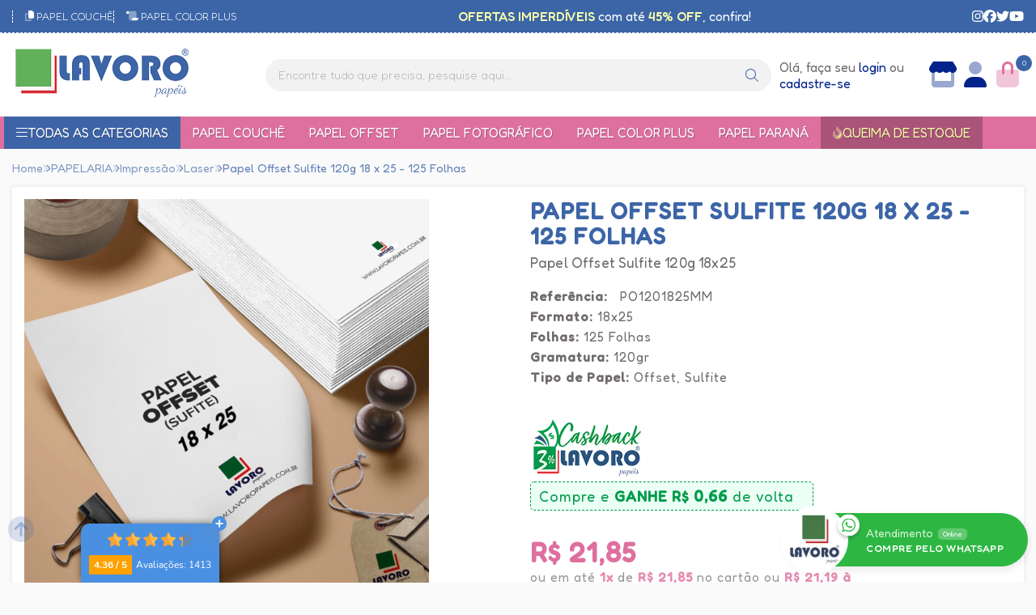

--- FILE ---
content_type: text/html; charset=ISO-8859-1
request_url: https://www.lavoropapeis.com.br/papel-offset-sulfite-120g-18-x-25-125-folhas-p10912
body_size: 77571
content:
<!DOCTYPE html><html lang="pt-BR"><head prefix="og: https://ogp.me/ns#"> <link rel="preconnect" href="https://front-libs.entrypoint.directory/" /> <link rel="dns-prefetch" href="https://front-libs.entrypoint.directory/" /> <link rel="preconnect" href="https://kit.fontawesome.com/" crossorigin /> <link rel="dns-prefetch" href="https://kit.fontawesome.com/" /> <link rel="preconnect" href="https://validate.entrypoint.directory/" crossorigin /> <link rel="dns-prefetch" href="https://validate.entrypoint.directory/" /> <meta name="charset" content="ISO-8859-1" /> <title>Papel Offset Sulfite 120g 18x25 125 Folhas - Papel Offset</title> <meta name="viewport" content="width=device-width, initial-scale=1, shrink-to-fit=no"> <meta name="language" content="pt-BR" /> <meta name="country" content="BRA" /> <meta name="currency" content="R$" /> <meta name="rating" content="General" /> <meta name="author" content="Lavoro Papéis - Papel Couchê, Papéis Coloridos, Papel Adesivo, Papel Offset e muito mais!"> <meta name="copyright" content="Lavoro Papéis - Papel Couchê, Papéis Coloridos, Papel Adesivo, Papel Offset e muito mais!"> <meta name="revisit-after" content="1 Day" /> <meta name="AUDIENCE" content="all" /> <meta name="distribution" content="Global" /> <meta name="language" content="portuguese, PT" /> <meta http-equiv="Content-Type" content="text/html; charset=iso-8859-1" /> <meta name="title" content="Papel Offset Sulfite 120g 18x25 125 Folhas - Papel Offset" /> <meta name="subject" content="Papel Offset Sulfite 120g 18x25 125 Folhas e outros papéis e materiais para artesanato, scrapbook e papelaria geral. Compre sempre na Lavoro Papéis!" /> <meta name="description" content="Papel Offset Sulfite 120g 18x25 125 Folhas e outros papéis e materiais para artesanato, scrapbook e papelaria geral. Compre sempre na Lavoro Papéis!" /> <meta name="abstract" content="Papel Offset Sulfite 120g 18x25 125 Folhas e outros papéis e materiais para artesanato, scrapbook e papelaria geral. Compre sempre na Lavoro Papéis!" /> <meta name="comment" content="Papel Offset Sulfite 120g 18x25 125 Folhas e outros papéis e materiais para artesanato, scrapbook e papelaria geral. Compre sempre na Lavoro Papéis!" /> <meta name="keywords" content="papel sulfite,papel offset,papel offset sulfite,papel offset formato 18x25, papel offset 125 folhas, papel offset 120 gramas, papel, 18x25"/><meta name="robots" content="FOLLOW,INDEX,ALL" /><meta name="googlebot" content="INDEX, FOLLOW" /><meta http-equiv="x-ua-compatible" content="ie=edge"><meta name="google-site-verification" content="3pNGfzm0t5KflQWj30IznoJsQAvK45rlaJC1er5ufsE" /><meta name="msvalidate.01" content="89041F895976E73BE3BB7A5618C166D1" /><script>window.adoptHideAfterConsent=true;</script><meta property="og:title" content="Papel Offset Sulfite 120g 18x25 125 Folhas - Papel Offset"/><meta property="og:description" content="Papel Offset Sulfite 120g 18x25 125 Folhas e outros papéis e materiais para artesanato, scrapbook e papelaria geral. Compre sempre na Lavoro Papéis!"/><meta property="og:site_name" content="Lavoro Papéis - Papel Couchê, Papéis Coloridos, Papel Adesivo, Papel Offset e muito mais!"/><meta property="og:type" content="product"/><meta property="og:image" content="https://cdn.entrypoint.directory/assets/46588/produtos/10912/99ea1a4095e846f22a2829eaeb189243659699bcb2cdc.png"/><meta property="og:image:secure_url" content="https://cdn.entrypoint.directory/assets/46588/produtos/10912/99ea1a4095e846f22a2829eaeb189243659699bcb2cdc.png"/><meta property="og:url" content="https://www.lavoropapeis.com.br/papel-offset-sulfite-120g-18-x-25-125-folhas-p10912" /><link rel="image_src" href="https://cdn.entrypoint.directory/assets/46588/produtos/10912/99ea1a4095e846f22a2829eaeb189243659699bcb2cdc.png" crossorigin rel="preconnect"/><link rel="canonical" href="https://www.lavoropapeis.com.br/papel-offset-sulfite-120g-18-x-25-125-folhas-p10912" crossorigin rel="preconnect"/><link rel="shortcut icon" href="https://www.lavoropapeis.com.br/favicon/46588/favicon-lavoro-131222.png" type="image/x-icon"/><link rel="icon" href="https://www.lavoropapeis.com.br/favicon/46588/favicon-lavoro-131222.png" type="image/x-icon" /> <script src="https://ajax.googleapis.com/ajax/libs/jquery/3.6.0/jquery.min.js"></script> <script type="text/javascript" src="https://front-libs.entrypoint.directory/fonts/all.js" data-keep-original-source="false" data-auto-replace-svg="nest" async></script> <script defer src='https://front-libs.entrypoint.directory/libs/jquery/3.6.0/jquery-cookie.min.js' type='text/javascript'></script><link rel="preload" as="style" type="text/css" href="https://front-libs.entrypoint.directory/libs/swiper/7.0.9/swiper-bundle.min.css" onload="this.rel='stylesheet';"><script defer src='https://front-libs.entrypoint.directory/libs/swiper/7.0.9/swiper-bundle.min.js' type='text/javascript'></script><script defer src='https://front-libs.entrypoint.directory/libs/blockui/blockui.min.js' type='text/javascript'></script><script defer src='https://front-libs.entrypoint.directory/libs/mask/1.14.15/mask.min.js' type='text/javascript'></script><link rel="preload" as="style" type="text/css" href="https://front-libs.entrypoint.directory/libs/fancybox/3.0/fancybox.min.css" onload="this.rel='stylesheet';"><script defer src='https://front-libs.entrypoint.directory/libs/fancybox/3.0/fancybox.min.js' type='text/javascript'></script><link rel="preload" as="style" type="text/css" href="https://front-libs.entrypoint.directory/libs/validate/3.1.0/validate.css" onload="this.rel='stylesheet';"><script defer charset='utf-8' src='https://front-libs.entrypoint.directory/libs/validate/3.1.0/validate.lang.pt-br.js' type='text/javascript'></script><script defer charset='utf-8' src='https://front-libs.entrypoint.directory/libs/validate/3.1.0/validate.js' type='text/javascript'></script><script defer src='https://front-libs.entrypoint.directory/libs/lazyload/1.7.10/jquery.lazy.min.js' type='text/javascript'></script><script defer src='https://front-libs.entrypoint.directory/libs/lazyload/1.7.10/jquery.lazy.plugins.min.js' type='text/javascript'></script> <script type="text/javascript"> var dir_fwiset = '/includes/system/'; function createThumb(a){$(a).attr("onerror",null); $.ajax({type:"POST",cache:!1,url:"/newThumb?origin=head&v="+$.now(),async:false,data:{file:$(a).data("file"),path:$(a).data("path"),subpath:$(a).data("subpath"),w:$(a).data("width"),h:$(a).data("height")},beforeSend:function(){$(a).attr("src","/imagens/ellipsis.gif");},success:function(t){$(a).attr("src",t);},error:function(t){$(a).attr("src","");}})} </script> <script type="application/ld+json">{"@context": "https://schema.org","@type": "WebSite","url": "https://www.lavoropapeis.com.br","potentialAction": {"@type": "SearchAction","target": "https://www.lavoropapeis.com.br/q?keywords={search_term_string}","query-input": "required name=search_term_string" }}</script> <script defer src='https://front-libs.entrypoint.directory/ui/1.8.1/js/base.min.js' type='text/javascript'></script><style>@charset "UTF-8";.clearfix:after,.clearfix:before{display:table;content:""}.clearfix:after{clear:both}.input-block-level{display:block;width:100%;min-height:28px;-webkit-box-sizing:border-box;-moz-box-sizing:border-box;-ms-box-sizing:border-box;box-sizing:border-box}.alert{padding:11px;margin:10px 0;border:1px solid #fbeed5;-webkit-border-radius:4px;-moz-border-radius:4px;border-radius:4px;color:#c09853;font-size:12px;text-align:left;display:flex;align-items:center}.alert span{line-height:normal}.alert svg{font-size:18px;margin-right:10px}.alert-heading{color:inherit}.alert-success{background-color:#e8ffd7;border-color:#c7ddbc;color:#487210;background-position:11px -117px}.alert-danger{background-color:#fcf8cb;border-color:#e4e2b8;color:#9a7d00;background-position:-21px -85px}.alert-error{background-color:#fbd9db;border-color:#f7a9ae;color:#600;background-position:-117px 11px}.alert-info{background-position:-53px -53px;background-color:#e5ebfd;border-color:#a0b1de;color:#2e48bc}.alert-block{padding-top:14px;padding-bottom:14px}.alert-block>p,.alert-block>ul{margin-bottom:0}.alert-block p+p{margin-top:5px}.alert .close{float:right;font-size:20px;font-weight:700;line-height:18px;color:#000;text-shadow:0 1px 0 #fff;opacity:.2}.alert .close:hover{color:#000;text-decoration:none;cursor:pointer;opacity:.4}.alert button.close{padding:0;cursor:pointer;background:0 0;border:0;-webkit-appearance:none}.alert .close{position:relative;top:-2px;right:-21px;line-height:18px}@-webkit-keyframes bounce{20%,53%,80%,from,to{-webkit-animation-timing-function:cubic-bezier(.215,.61,.355,1);animation-timing-function:cubic-bezier(.215,.61,.355,1);-webkit-transform:translate3d(0,0,0);transform:translate3d(0,0,0)}40%,43%{-webkit-animation-timing-function:cubic-bezier(.755,.05,.855,.06);animation-timing-function:cubic-bezier(.755,.05,.855,.06);-webkit-transform:translate3d(0,-30px,0);transform:translate3d(0,-30px,0)}70%{-webkit-animation-timing-function:cubic-bezier(.755,.05,.855,.06);animation-timing-function:cubic-bezier(.755,.05,.855,.06);-webkit-transform:translate3d(0,-15px,0);transform:translate3d(0,-15px,0)}90%{-webkit-transform:translate3d(0,-4px,0);transform:translate3d(0,-4px,0)}}@keyframes bounce{20%,53%,80%,from,to{-webkit-animation-timing-function:cubic-bezier(.215,.61,.355,1);animation-timing-function:cubic-bezier(.215,.61,.355,1);-webkit-transform:translate3d(0,0,0);transform:translate3d(0,0,0)}40%,43%{-webkit-animation-timing-function:cubic-bezier(.755,.05,.855,.06);animation-timing-function:cubic-bezier(.755,.05,.855,.06);-webkit-transform:translate3d(0,-30px,0);transform:translate3d(0,-30px,0)}70%{-webkit-animation-timing-function:cubic-bezier(.755,.05,.855,.06);animation-timing-function:cubic-bezier(.755,.05,.855,.06);-webkit-transform:translate3d(0,-15px,0);transform:translate3d(0,-15px,0)}90%{-webkit-transform:translate3d(0,-4px,0);transform:translate3d(0,-4px,0)}}.bounce{-webkit-animation-name:bounce;animation-name:bounce;-webkit-transform-origin:center bottom;transform-origin:center bottom}@-webkit-keyframes flash{50%,from,to{opacity:1}25%,75%{opacity:0}}@keyframes flash{50%,from,to{opacity:1}25%,75%{opacity:0}}.flash{-webkit-animation-name:flash;animation-name:flash}@-webkit-keyframes pulse{from{-webkit-transform:scale3d(1,1,1);transform:scale3d(1,1,1)}50%{-webkit-transform:scale3d(1.05,1.05,1.05);transform:scale3d(1.05,1.05,1.05)}to{-webkit-transform:scale3d(1,1,1);transform:scale3d(1,1,1)}}@keyframes pulse{from{-webkit-transform:scale3d(1,1,1);transform:scale3d(1,1,1)}50%{-webkit-transform:scale3d(1.05,1.05,1.05);transform:scale3d(1.05,1.05,1.05)}to{-webkit-transform:scale3d(1,1,1);transform:scale3d(1,1,1)}}.pulse{-webkit-animation-name:pulse;animation-name:pulse}@-webkit-keyframes rubberBand{from{-webkit-transform:scale3d(1,1,1);transform:scale3d(1,1,1)}30%{-webkit-transform:scale3d(1.25,.75,1);transform:scale3d(1.25,.75,1)}40%{-webkit-transform:scale3d(.75,1.25,1);transform:scale3d(.75,1.25,1)}50%{-webkit-transform:scale3d(1.15,.85,1);transform:scale3d(1.15,.85,1)}65%{-webkit-transform:scale3d(.95,1.05,1);transform:scale3d(.95,1.05,1)}75%{-webkit-transform:scale3d(1.05,.95,1);transform:scale3d(1.05,.95,1)}to{-webkit-transform:scale3d(1,1,1);transform:scale3d(1,1,1)}}@keyframes rubberBand{from{-webkit-transform:scale3d(1,1,1);transform:scale3d(1,1,1)}30%{-webkit-transform:scale3d(1.25,.75,1);transform:scale3d(1.25,.75,1)}40%{-webkit-transform:scale3d(.75,1.25,1);transform:scale3d(.75,1.25,1)}50%{-webkit-transform:scale3d(1.15,.85,1);transform:scale3d(1.15,.85,1)}65%{-webkit-transform:scale3d(.95,1.05,1);transform:scale3d(.95,1.05,1)}75%{-webkit-transform:scale3d(1.05,.95,1);transform:scale3d(1.05,.95,1)}to{-webkit-transform:scale3d(1,1,1);transform:scale3d(1,1,1)}}.rubberBand{-webkit-animation-name:rubberBand;animation-name:rubberBand}@-webkit-keyframes shake{from,to{-webkit-transform:translate3d(0,0,0);transform:translate3d(0,0,0)}10%,30%,50%,70%,90%{-webkit-transform:translate3d(-10px,0,0);transform:translate3d(-10px,0,0)}20%,40%,60%,80%{-webkit-transform:translate3d(10px,0,0);transform:translate3d(10px,0,0)}}@keyframes shake{from,to{-webkit-transform:translate3d(0,0,0);transform:translate3d(0,0,0)}10%,30%,50%,70%,90%{-webkit-transform:translate3d(-10px,0,0);transform:translate3d(-10px,0,0)}20%,40%,60%,80%{-webkit-transform:translate3d(10px,0,0);transform:translate3d(10px,0,0)}}.shake{-webkit-animation-name:shake;animation-name:shake}@-webkit-keyframes headShake{0%{-webkit-transform:translateX(0);transform:translateX(0)}6.5%{-webkit-transform:translateX(-6px) rotateY(-9deg);transform:translateX(-6px) rotateY(-9deg)}18.5%{-webkit-transform:translateX(5px) rotateY(7deg);transform:translateX(5px) rotateY(7deg)}31.5%{-webkit-transform:translateX(-3px) rotateY(-5deg);transform:translateX(-3px) rotateY(-5deg)}43.5%{-webkit-transform:translateX(2px) rotateY(3deg);transform:translateX(2px) rotateY(3deg)}50%{-webkit-transform:translateX(0);transform:translateX(0)}}@keyframes headShake{0%{-webkit-transform:translateX(0);transform:translateX(0)}6.5%{-webkit-transform:translateX(-6px) rotateY(-9deg);transform:translateX(-6px) rotateY(-9deg)}18.5%{-webkit-transform:translateX(5px) rotateY(7deg);transform:translateX(5px) rotateY(7deg)}31.5%{-webkit-transform:translateX(-3px) rotateY(-5deg);transform:translateX(-3px) rotateY(-5deg)}43.5%{-webkit-transform:translateX(2px) rotateY(3deg);transform:translateX(2px) rotateY(3deg)}50%{-webkit-transform:translateX(0);transform:translateX(0)}}.headShake{-webkit-animation-timing-function:ease-in-out;animation-timing-function:ease-in-out;-webkit-animation-name:headShake;animation-name:headShake}@-webkit-keyframes swing{20%{-webkit-transform:rotate3d(0,0,1,15deg);transform:rotate3d(0,0,1,15deg)}40%{-webkit-transform:rotate3d(0,0,1,-10deg);transform:rotate3d(0,0,1,-10deg)}60%{-webkit-transform:rotate3d(0,0,1,5deg);transform:rotate3d(0,0,1,5deg)}80%{-webkit-transform:rotate3d(0,0,1,-5deg);transform:rotate3d(0,0,1,-5deg)}to{-webkit-transform:rotate3d(0,0,1,0deg);transform:rotate3d(0,0,1,0deg)}}@keyframes swing{20%{-webkit-transform:rotate3d(0,0,1,15deg);transform:rotate3d(0,0,1,15deg)}40%{-webkit-transform:rotate3d(0,0,1,-10deg);transform:rotate3d(0,0,1,-10deg)}60%{-webkit-transform:rotate3d(0,0,1,5deg);transform:rotate3d(0,0,1,5deg)}80%{-webkit-transform:rotate3d(0,0,1,-5deg);transform:rotate3d(0,0,1,-5deg)}to{-webkit-transform:rotate3d(0,0,1,0deg);transform:rotate3d(0,0,1,0deg)}}.swing{-webkit-transform-origin:top center;transform-origin:top center;-webkit-animation-name:swing;animation-name:swing}@-webkit-keyframes tada{from{-webkit-transform:scale3d(1,1,1);transform:scale3d(1,1,1)}10%,20%{-webkit-transform:scale3d(.9,.9,.9) rotate3d(0,0,1,-3deg);transform:scale3d(.9,.9,.9) rotate3d(0,0,1,-3deg)}30%,50%,70%,90%{-webkit-transform:scale3d(1.1,1.1,1.1) rotate3d(0,0,1,3deg);transform:scale3d(1.1,1.1,1.1) rotate3d(0,0,1,3deg)}40%,60%,80%{-webkit-transform:scale3d(1.1,1.1,1.1) rotate3d(0,0,1,-3deg);transform:scale3d(1.1,1.1,1.1) rotate3d(0,0,1,-3deg)}to{-webkit-transform:scale3d(1,1,1);transform:scale3d(1,1,1)}}@keyframes tada{from{-webkit-transform:scale3d(1,1,1);transform:scale3d(1,1,1)}10%,20%{-webkit-transform:scale3d(.9,.9,.9) rotate3d(0,0,1,-3deg);transform:scale3d(.9,.9,.9) rotate3d(0,0,1,-3deg)}30%,50%,70%,90%{-webkit-transform:scale3d(1.1,1.1,1.1) rotate3d(0,0,1,3deg);transform:scale3d(1.1,1.1,1.1) rotate3d(0,0,1,3deg)}40%,60%,80%{-webkit-transform:scale3d(1.1,1.1,1.1) rotate3d(0,0,1,-3deg);transform:scale3d(1.1,1.1,1.1) rotate3d(0,0,1,-3deg)}to{-webkit-transform:scale3d(1,1,1);transform:scale3d(1,1,1)}}.tada{-webkit-animation-name:tada;animation-name:tada}@-webkit-keyframes wobble{from{-webkit-transform:translate3d(0,0,0);transform:translate3d(0,0,0)}15%{-webkit-transform:translate3d(-25%,0,0) rotate3d(0,0,1,-5deg);transform:translate3d(-25%,0,0) rotate3d(0,0,1,-5deg)}30%{-webkit-transform:translate3d(20%,0,0) rotate3d(0,0,1,3deg);transform:translate3d(20%,0,0) rotate3d(0,0,1,3deg)}45%{-webkit-transform:translate3d(-15%,0,0) rotate3d(0,0,1,-3deg);transform:translate3d(-15%,0,0) rotate3d(0,0,1,-3deg)}60%{-webkit-transform:translate3d(10%,0,0) rotate3d(0,0,1,2deg);transform:translate3d(10%,0,0) rotate3d(0,0,1,2deg)}75%{-webkit-transform:translate3d(-5%,0,0) rotate3d(0,0,1,-1deg);transform:translate3d(-5%,0,0) rotate3d(0,0,1,-1deg)}to{-webkit-transform:translate3d(0,0,0);transform:translate3d(0,0,0)}}@keyframes wobble{from{-webkit-transform:translate3d(0,0,0);transform:translate3d(0,0,0)}15%{-webkit-transform:translate3d(-25%,0,0) rotate3d(0,0,1,-5deg);transform:translate3d(-25%,0,0) rotate3d(0,0,1,-5deg)}30%{-webkit-transform:translate3d(20%,0,0) rotate3d(0,0,1,3deg);transform:translate3d(20%,0,0) rotate3d(0,0,1,3deg)}45%{-webkit-transform:translate3d(-15%,0,0) rotate3d(0,0,1,-3deg);transform:translate3d(-15%,0,0) rotate3d(0,0,1,-3deg)}60%{-webkit-transform:translate3d(10%,0,0) rotate3d(0,0,1,2deg);transform:translate3d(10%,0,0) rotate3d(0,0,1,2deg)}75%{-webkit-transform:translate3d(-5%,0,0) rotate3d(0,0,1,-1deg);transform:translate3d(-5%,0,0) rotate3d(0,0,1,-1deg)}to{-webkit-transform:translate3d(0,0,0);transform:translate3d(0,0,0)}}.wobble{-webkit-animation-name:wobble;animation-name:wobble}@-webkit-keyframes jello{11.1%,from,to{-webkit-transform:translate3d(0,0,0);transform:translate3d(0,0,0)}22.2%{-webkit-transform:skewX(-12.5deg) skewY(-12.5deg);transform:skewX(-12.5deg) skewY(-12.5deg)}33.3%{-webkit-transform:skewX(6.25deg) skewY(6.25deg);transform:skewX(6.25deg) skewY(6.25deg)}44.4%{-webkit-transform:skewX(-3.125deg) skewY(-3.125deg);transform:skewX(-3.125deg) skewY(-3.125deg)}55.5%{-webkit-transform:skewX(1.5625deg) skewY(1.5625deg);transform:skewX(1.5625deg) skewY(1.5625deg)}66.6%{-webkit-transform:skewX(-.78125deg) skewY(-.78125deg);transform:skewX(-.78125deg) skewY(-.78125deg)}77.7%{-webkit-transform:skewX(.390625deg) skewY(.390625deg);transform:skewX(.390625deg) skewY(.390625deg)}88.8%{-webkit-transform:skewX(-.1953125deg) skewY(-.1953125deg);transform:skewX(-.1953125deg) skewY(-.1953125deg)}}@keyframes jello{11.1%,from,to{-webkit-transform:translate3d(0,0,0);transform:translate3d(0,0,0)}22.2%{-webkit-transform:skewX(-12.5deg) skewY(-12.5deg);transform:skewX(-12.5deg) skewY(-12.5deg)}33.3%{-webkit-transform:skewX(6.25deg) skewY(6.25deg);transform:skewX(6.25deg) skewY(6.25deg)}44.4%{-webkit-transform:skewX(-3.125deg) skewY(-3.125deg);transform:skewX(-3.125deg) skewY(-3.125deg)}55.5%{-webkit-transform:skewX(1.5625deg) skewY(1.5625deg);transform:skewX(1.5625deg) skewY(1.5625deg)}66.6%{-webkit-transform:skewX(-.78125deg) skewY(-.78125deg);transform:skewX(-.78125deg) skewY(-.78125deg)}77.7%{-webkit-transform:skewX(.390625deg) skewY(.390625deg);transform:skewX(.390625deg) skewY(.390625deg)}88.8%{-webkit-transform:skewX(-.1953125deg) skewY(-.1953125deg);transform:skewX(-.1953125deg) skewY(-.1953125deg)}}.jello{-webkit-animation-name:jello;animation-name:jello;-webkit-transform-origin:center;transform-origin:center}@-webkit-keyframes heartBeat{0%{-webkit-transform:scale(1);transform:scale(1)}14%{-webkit-transform:scale(1.3);transform:scale(1.3)}28%{-webkit-transform:scale(1);transform:scale(1)}42%{-webkit-transform:scale(1.3);transform:scale(1.3)}70%{-webkit-transform:scale(1);transform:scale(1)}}@keyframes heartBeat{0%{-webkit-transform:scale(1);transform:scale(1)}14%{-webkit-transform:scale(1.3);transform:scale(1.3)}28%{-webkit-transform:scale(1);transform:scale(1)}42%{-webkit-transform:scale(1.3);transform:scale(1.3)}70%{-webkit-transform:scale(1);transform:scale(1)}}.heartBeat{-webkit-animation-name:heartBeat;animation-name:heartBeat;-webkit-animation-duration:1.3s;animation-duration:1.3s;-webkit-animation-timing-function:ease-in-out;animation-timing-function:ease-in-out}@-webkit-keyframes bounceIn{20%,40%,60%,80%,from,to{-webkit-animation-timing-function:cubic-bezier(.215,.61,.355,1);animation-timing-function:cubic-bezier(.215,.61,.355,1)}0%{opacity:0;-webkit-transform:scale3d(.3,.3,.3);transform:scale3d(.3,.3,.3)}20%{-webkit-transform:scale3d(1.1,1.1,1.1);transform:scale3d(1.1,1.1,1.1)}40%{-webkit-transform:scale3d(.9,.9,.9);transform:scale3d(.9,.9,.9)}60%{opacity:1;-webkit-transform:scale3d(1.03,1.03,1.03);transform:scale3d(1.03,1.03,1.03)}80%{-webkit-transform:scale3d(.97,.97,.97);transform:scale3d(.97,.97,.97)}to{opacity:1;-webkit-transform:scale3d(1,1,1);transform:scale3d(1,1,1)}}@keyframes bounceIn{20%,40%,60%,80%,from,to{-webkit-animation-timing-function:cubic-bezier(.215,.61,.355,1);animation-timing-function:cubic-bezier(.215,.61,.355,1)}0%{opacity:0;-webkit-transform:scale3d(.3,.3,.3);transform:scale3d(.3,.3,.3)}20%{-webkit-transform:scale3d(1.1,1.1,1.1);transform:scale3d(1.1,1.1,1.1)}40%{-webkit-transform:scale3d(.9,.9,.9);transform:scale3d(.9,.9,.9)}60%{opacity:1;-webkit-transform:scale3d(1.03,1.03,1.03);transform:scale3d(1.03,1.03,1.03)}80%{-webkit-transform:scale3d(.97,.97,.97);transform:scale3d(.97,.97,.97)}to{opacity:1;-webkit-transform:scale3d(1,1,1);transform:scale3d(1,1,1)}}.bounceIn{-webkit-animation-duration:.75s;animation-duration:.75s;-webkit-animation-name:bounceIn;animation-name:bounceIn}@-webkit-keyframes bounceInDown{60%,75%,90%,from,to{-webkit-animation-timing-function:cubic-bezier(.215,.61,.355,1);animation-timing-function:cubic-bezier(.215,.61,.355,1)}0%{opacity:0;-webkit-transform:translate3d(0,-3000px,0);transform:translate3d(0,-3000px,0)}60%{opacity:1;-webkit-transform:translate3d(0,25px,0);transform:translate3d(0,25px,0)}75%{-webkit-transform:translate3d(0,-10px,0);transform:translate3d(0,-10px,0)}90%{-webkit-transform:translate3d(0,5px,0);transform:translate3d(0,5px,0)}to{-webkit-transform:translate3d(0,0,0);transform:translate3d(0,0,0)}}@keyframes bounceInDown{60%,75%,90%,from,to{-webkit-animation-timing-function:cubic-bezier(.215,.61,.355,1);animation-timing-function:cubic-bezier(.215,.61,.355,1)}0%{opacity:0;-webkit-transform:translate3d(0,-3000px,0);transform:translate3d(0,-3000px,0)}60%{opacity:1;-webkit-transform:translate3d(0,25px,0);transform:translate3d(0,25px,0)}75%{-webkit-transform:translate3d(0,-10px,0);transform:translate3d(0,-10px,0)}90%{-webkit-transform:translate3d(0,5px,0);transform:translate3d(0,5px,0)}to{-webkit-transform:translate3d(0,0,0);transform:translate3d(0,0,0)}}.bounceInDown{-webkit-animation-name:bounceInDown;animation-name:bounceInDown}@-webkit-keyframes bounceInLeft{60%,75%,90%,from,to{-webkit-animation-timing-function:cubic-bezier(.215,.61,.355,1);animation-timing-function:cubic-bezier(.215,.61,.355,1)}0%{opacity:0;-webkit-transform:translate3d(-3000px,0,0);transform:translate3d(-3000px,0,0)}60%{opacity:1;-webkit-transform:translate3d(25px,0,0);transform:translate3d(25px,0,0)}75%{-webkit-transform:translate3d(-10px,0,0);transform:translate3d(-10px,0,0)}90%{-webkit-transform:translate3d(5px,0,0);transform:translate3d(5px,0,0)}to{-webkit-transform:translate3d(0,0,0);transform:translate3d(0,0,0)}}@keyframes bounceInLeft{60%,75%,90%,from,to{-webkit-animation-timing-function:cubic-bezier(.215,.61,.355,1);animation-timing-function:cubic-bezier(.215,.61,.355,1)}0%{opacity:0;-webkit-transform:translate3d(-3000px,0,0);transform:translate3d(-3000px,0,0)}60%{opacity:1;-webkit-transform:translate3d(25px,0,0);transform:translate3d(25px,0,0)}75%{-webkit-transform:translate3d(-10px,0,0);transform:translate3d(-10px,0,0)}90%{-webkit-transform:translate3d(5px,0,0);transform:translate3d(5px,0,0)}to{-webkit-transform:translate3d(0,0,0);transform:translate3d(0,0,0)}}.bounceInLeft{-webkit-animation-name:bounceInLeft;animation-name:bounceInLeft}@-webkit-keyframes bounceInRight{60%,75%,90%,from,to{-webkit-animation-timing-function:cubic-bezier(.215,.61,.355,1);animation-timing-function:cubic-bezier(.215,.61,.355,1)}from{opacity:0;-webkit-transform:translate3d(3000px,0,0);transform:translate3d(3000px,0,0)}60%{opacity:1;-webkit-transform:translate3d(-25px,0,0);transform:translate3d(-25px,0,0)}75%{-webkit-transform:translate3d(10px,0,0);transform:translate3d(10px,0,0)}90%{-webkit-transform:translate3d(-5px,0,0);transform:translate3d(-5px,0,0)}to{-webkit-transform:translate3d(0,0,0);transform:translate3d(0,0,0)}}@keyframes bounceInRight{60%,75%,90%,from,to{-webkit-animation-timing-function:cubic-bezier(.215,.61,.355,1);animation-timing-function:cubic-bezier(.215,.61,.355,1)}from{opacity:0;-webkit-transform:translate3d(3000px,0,0);transform:translate3d(3000px,0,0)}60%{opacity:1;-webkit-transform:translate3d(-25px,0,0);transform:translate3d(-25px,0,0)}75%{-webkit-transform:translate3d(10px,0,0);transform:translate3d(10px,0,0)}90%{-webkit-transform:translate3d(-5px,0,0);transform:translate3d(-5px,0,0)}to{-webkit-transform:translate3d(0,0,0);transform:translate3d(0,0,0)}}.bounceInRight{-webkit-animation-name:bounceInRight;animation-name:bounceInRight}@-webkit-keyframes bounceInUp{60%,75%,90%,from,to{-webkit-animation-timing-function:cubic-bezier(.215,.61,.355,1);animation-timing-function:cubic-bezier(.215,.61,.355,1)}from{opacity:0;-webkit-transform:translate3d(0,3000px,0);transform:translate3d(0,3000px,0)}60%{opacity:1;-webkit-transform:translate3d(0,-20px,0);transform:translate3d(0,-20px,0)}75%{-webkit-transform:translate3d(0,10px,0);transform:translate3d(0,10px,0)}90%{-webkit-transform:translate3d(0,-5px,0);transform:translate3d(0,-5px,0)}to{-webkit-transform:translate3d(0,0,0);transform:translate3d(0,0,0)}}@keyframes bounceInUp{60%,75%,90%,from,to{-webkit-animation-timing-function:cubic-bezier(.215,.61,.355,1);animation-timing-function:cubic-bezier(.215,.61,.355,1)}from{opacity:0;-webkit-transform:translate3d(0,3000px,0);transform:translate3d(0,3000px,0)}60%{opacity:1;-webkit-transform:translate3d(0,-20px,0);transform:translate3d(0,-20px,0)}75%{-webkit-transform:translate3d(0,10px,0);transform:translate3d(0,10px,0)}90%{-webkit-transform:translate3d(0,-5px,0);transform:translate3d(0,-5px,0)}to{-webkit-transform:translate3d(0,0,0);transform:translate3d(0,0,0)}}.bounceInUp{-webkit-animation-name:bounceInUp;animation-name:bounceInUp}@-webkit-keyframes bounceOut{20%{-webkit-transform:scale3d(.9,.9,.9);transform:scale3d(.9,.9,.9)}50%,55%{opacity:1;-webkit-transform:scale3d(1.1,1.1,1.1);transform:scale3d(1.1,1.1,1.1)}to{opacity:0;-webkit-transform:scale3d(.3,.3,.3);transform:scale3d(.3,.3,.3)}}@keyframes bounceOut{20%{-webkit-transform:scale3d(.9,.9,.9);transform:scale3d(.9,.9,.9)}50%,55%{opacity:1;-webkit-transform:scale3d(1.1,1.1,1.1);transform:scale3d(1.1,1.1,1.1)}to{opacity:0;-webkit-transform:scale3d(.3,.3,.3);transform:scale3d(.3,.3,.3)}}.bounceOut{-webkit-animation-duration:.75s;animation-duration:.75s;-webkit-animation-name:bounceOut;animation-name:bounceOut}@-webkit-keyframes bounceOutDown{20%{-webkit-transform:translate3d(0,10px,0);transform:translate3d(0,10px,0)}40%,45%{opacity:1;-webkit-transform:translate3d(0,-20px,0);transform:translate3d(0,-20px,0)}to{opacity:0;-webkit-transform:translate3d(0,2000px,0);transform:translate3d(0,2000px,0)}}@keyframes bounceOutDown{20%{-webkit-transform:translate3d(0,10px,0);transform:translate3d(0,10px,0)}40%,45%{opacity:1;-webkit-transform:translate3d(0,-20px,0);transform:translate3d(0,-20px,0)}to{opacity:0;-webkit-transform:translate3d(0,2000px,0);transform:translate3d(0,2000px,0)}}.bounceOutDown{-webkit-animation-name:bounceOutDown;animation-name:bounceOutDown}@-webkit-keyframes bounceOutLeft{20%{opacity:1;-webkit-transform:translate3d(20px,0,0);transform:translate3d(20px,0,0)}to{opacity:0;-webkit-transform:translate3d(-2000px,0,0);transform:translate3d(-2000px,0,0)}}@keyframes bounceOutLeft{20%{opacity:1;-webkit-transform:translate3d(20px,0,0);transform:translate3d(20px,0,0)}to{opacity:0;-webkit-transform:translate3d(-2000px,0,0);transform:translate3d(-2000px,0,0)}}.bounceOutLeft{-webkit-animation-name:bounceOutLeft;animation-name:bounceOutLeft}@-webkit-keyframes bounceOutRight{20%{opacity:1;-webkit-transform:translate3d(-20px,0,0);transform:translate3d(-20px,0,0)}to{opacity:0;-webkit-transform:translate3d(2000px,0,0);transform:translate3d(2000px,0,0)}}@keyframes bounceOutRight{20%{opacity:1;-webkit-transform:translate3d(-20px,0,0);transform:translate3d(-20px,0,0)}to{opacity:0;-webkit-transform:translate3d(2000px,0,0);transform:translate3d(2000px,0,0)}}.bounceOutRight{-webkit-animation-name:bounceOutRight;animation-name:bounceOutRight}@-webkit-keyframes bounceOutUp{20%{-webkit-transform:translate3d(0,-10px,0);transform:translate3d(0,-10px,0)}40%,45%{opacity:1;-webkit-transform:translate3d(0,20px,0);transform:translate3d(0,20px,0)}to{opacity:0;-webkit-transform:translate3d(0,-2000px,0);transform:translate3d(0,-2000px,0)}}@keyframes bounceOutUp{20%{-webkit-transform:translate3d(0,-10px,0);transform:translate3d(0,-10px,0)}40%,45%{opacity:1;-webkit-transform:translate3d(0,20px,0);transform:translate3d(0,20px,0)}to{opacity:0;-webkit-transform:translate3d(0,-2000px,0);transform:translate3d(0,-2000px,0)}}.bounceOutUp{-webkit-animation-name:bounceOutUp;animation-name:bounceOutUp}@-webkit-keyframes fadeIn{from{opacity:0}to{opacity:1}}@keyframes fadeIn{from{opacity:0}to{opacity:1}}.fadeIn{-webkit-animation-name:fadeIn;animation-name:fadeIn}@-webkit-keyframes fadeInDown{from{opacity:0;-webkit-transform:translate3d(0,-100%,0);transform:translate3d(0,-100%,0)}to{opacity:1;-webkit-transform:translate3d(0,0,0);transform:translate3d(0,0,0)}}@keyframes fadeInDown{from{opacity:0;-webkit-transform:translate3d(0,-100%,0);transform:translate3d(0,-100%,0)}to{opacity:1;-webkit-transform:translate3d(0,0,0);transform:translate3d(0,0,0)}}.fadeInDown{-webkit-animation-name:fadeInDown;animation-name:fadeInDown}@-webkit-keyframes fadeInDownBig{from{opacity:0;-webkit-transform:translate3d(0,-2000px,0);transform:translate3d(0,-2000px,0)}to{opacity:1;-webkit-transform:translate3d(0,0,0);transform:translate3d(0,0,0)}}@keyframes fadeInDownBig{from{opacity:0;-webkit-transform:translate3d(0,-2000px,0);transform:translate3d(0,-2000px,0)}to{opacity:1;-webkit-transform:translate3d(0,0,0);transform:translate3d(0,0,0)}}.fadeInDownBig{-webkit-animation-name:fadeInDownBig;animation-name:fadeInDownBig}@-webkit-keyframes fadeInLeft{from{opacity:0;-webkit-transform:translate3d(-100%,0,0);transform:translate3d(-100%,0,0)}to{opacity:1;-webkit-transform:translate3d(0,0,0);transform:translate3d(0,0,0)}}@keyframes fadeInLeft{from{opacity:0;-webkit-transform:translate3d(-100%,0,0);transform:translate3d(-100%,0,0)}to{opacity:1;-webkit-transform:translate3d(0,0,0);transform:translate3d(0,0,0)}}.fadeInLeft{-webkit-animation-name:fadeInLeft;animation-name:fadeInLeft}@-webkit-keyframes fadeInLeftBig{from{opacity:0;-webkit-transform:translate3d(-2000px,0,0);transform:translate3d(-2000px,0,0)}to{opacity:1;-webkit-transform:translate3d(0,0,0);transform:translate3d(0,0,0)}}@keyframes fadeInLeftBig{from{opacity:0;-webkit-transform:translate3d(-2000px,0,0);transform:translate3d(-2000px,0,0)}to{opacity:1;-webkit-transform:translate3d(0,0,0);transform:translate3d(0,0,0)}}.fadeInLeftBig{-webkit-animation-name:fadeInLeftBig;animation-name:fadeInLeftBig}@-webkit-keyframes fadeInRight{from{opacity:0;-webkit-transform:translate3d(100%,0,0);transform:translate3d(100%,0,0)}to{opacity:1;-webkit-transform:translate3d(0,0,0);transform:translate3d(0,0,0)}}@keyframes fadeInRight{from{opacity:0;-webkit-transform:translate3d(100%,0,0);transform:translate3d(100%,0,0)}to{opacity:1;-webkit-transform:translate3d(0,0,0);transform:translate3d(0,0,0)}}.fadeInRight{-webkit-animation-name:fadeInRight;animation-name:fadeInRight}@-webkit-keyframes fadeInRightBig{from{opacity:0;-webkit-transform:translate3d(2000px,0,0);transform:translate3d(2000px,0,0)}to{opacity:1;-webkit-transform:translate3d(0,0,0);transform:translate3d(0,0,0)}}@keyframes fadeInRightBig{from{opacity:0;-webkit-transform:translate3d(2000px,0,0);transform:translate3d(2000px,0,0)}to{opacity:1;-webkit-transform:translate3d(0,0,0);transform:translate3d(0,0,0)}}.fadeInRightBig{-webkit-animation-name:fadeInRightBig;animation-name:fadeInRightBig}@-webkit-keyframes fadeInUp{from{opacity:0;-webkit-transform:translate3d(0,100%,0);transform:translate3d(0,100%,0)}to{opacity:1;-webkit-transform:translate3d(0,0,0);transform:translate3d(0,0,0)}}@keyframes fadeInUp{from{opacity:0;-webkit-transform:translate3d(0,100%,0);transform:translate3d(0,100%,0)}to{opacity:1;-webkit-transform:translate3d(0,0,0);transform:translate3d(0,0,0)}}.fadeInUp{-webkit-animation-name:fadeInUp;animation-name:fadeInUp}@-webkit-keyframes fadeInUpBig{from{opacity:0;-webkit-transform:translate3d(0,2000px,0);transform:translate3d(0,2000px,0)}to{opacity:1;-webkit-transform:translate3d(0,0,0);transform:translate3d(0,0,0)}}@keyframes fadeInUpBig{from{opacity:0;-webkit-transform:translate3d(0,2000px,0);transform:translate3d(0,2000px,0)}to{opacity:1;-webkit-transform:translate3d(0,0,0);transform:translate3d(0,0,0)}}.fadeInUpBig{-webkit-animation-name:fadeInUpBig;animation-name:fadeInUpBig}@-webkit-keyframes fadeOut{from{opacity:1}to{opacity:0}}@keyframes fadeOut{from{opacity:1}to{opacity:0}}.fadeOut{-webkit-animation-name:fadeOut;animation-name:fadeOut}@-webkit-keyframes fadeOutDown{from{opacity:1}to{opacity:0;-webkit-transform:translate3d(0,100%,0);transform:translate3d(0,100%,0)}}@keyframes fadeOutDown{from{opacity:1}to{opacity:0;-webkit-transform:translate3d(0,100%,0);transform:translate3d(0,100%,0)}}.fadeOutDown{-webkit-animation-name:fadeOutDown;animation-name:fadeOutDown}@-webkit-keyframes fadeOutDownBig{from{opacity:1}to{opacity:0;-webkit-transform:translate3d(0,2000px,0);transform:translate3d(0,2000px,0)}}@keyframes fadeOutDownBig{from{opacity:1}to{opacity:0;-webkit-transform:translate3d(0,2000px,0);transform:translate3d(0,2000px,0)}}.fadeOutDownBig{-webkit-animation-name:fadeOutDownBig;animation-name:fadeOutDownBig}@-webkit-keyframes fadeOutLeft{from{opacity:1}to{opacity:0;-webkit-transform:translate3d(-100%,0,0);transform:translate3d(-100%,0,0)}}@keyframes fadeOutLeft{from{opacity:1}to{opacity:0;-webkit-transform:translate3d(-100%,0,0);transform:translate3d(-100%,0,0)}}.fadeOutLeft{-webkit-animation-name:fadeOutLeft;animation-name:fadeOutLeft}@-webkit-keyframes fadeOutLeftBig{from{opacity:1}to{opacity:0;-webkit-transform:translate3d(-2000px,0,0);transform:translate3d(-2000px,0,0)}}@keyframes fadeOutLeftBig{from{opacity:1}to{opacity:0;-webkit-transform:translate3d(-2000px,0,0);transform:translate3d(-2000px,0,0)}}.fadeOutLeftBig{-webkit-animation-name:fadeOutLeftBig;animation-name:fadeOutLeftBig}@-webkit-keyframes fadeOutRight{from{opacity:1}to{opacity:0;-webkit-transform:translate3d(100%,0,0);transform:translate3d(100%,0,0)}}@keyframes fadeOutRight{from{opacity:1}to{opacity:0;-webkit-transform:translate3d(100%,0,0);transform:translate3d(100%,0,0)}}.fadeOutRight{-webkit-animation-name:fadeOutRight;animation-name:fadeOutRight}@-webkit-keyframes fadeOutRightBig{from{opacity:1}to{opacity:0;-webkit-transform:translate3d(2000px,0,0);transform:translate3d(2000px,0,0)}}@keyframes fadeOutRightBig{from{opacity:1}to{opacity:0;-webkit-transform:translate3d(2000px,0,0);transform:translate3d(2000px,0,0)}}.fadeOutRightBig{-webkit-animation-name:fadeOutRightBig;animation-name:fadeOutRightBig}@-webkit-keyframes fadeOutUp{from{opacity:1}to{opacity:0;-webkit-transform:translate3d(0,-100%,0);transform:translate3d(0,-100%,0)}}@keyframes fadeOutUp{from{opacity:1}to{opacity:0;-webkit-transform:translate3d(0,-100%,0);transform:translate3d(0,-100%,0)}}.fadeOutUp{-webkit-animation-name:fadeOutUp;animation-name:fadeOutUp}@-webkit-keyframes fadeOutUpBig{from{opacity:1}to{opacity:0;-webkit-transform:translate3d(0,-2000px,0);transform:translate3d(0,-2000px,0)}}@keyframes fadeOutUpBig{from{opacity:1}to{opacity:0;-webkit-transform:translate3d(0,-2000px,0);transform:translate3d(0,-2000px,0)}}.fadeOutUpBig{-webkit-animation-name:fadeOutUpBig;animation-name:fadeOutUpBig}@-webkit-keyframes flip{from{-webkit-transform:perspective(400px) scale3d(1,1,1) translate3d(0,0,0) rotate3d(0,1,0,-360deg);transform:perspective(400px) scale3d(1,1,1) translate3d(0,0,0) rotate3d(0,1,0,-360deg);-webkit-animation-timing-function:ease-out;animation-timing-function:ease-out}40%{-webkit-transform:perspective(400px) scale3d(1,1,1) translate3d(0,0,150px) rotate3d(0,1,0,-190deg);transform:perspective(400px) scale3d(1,1,1) translate3d(0,0,150px) rotate3d(0,1,0,-190deg);-webkit-animation-timing-function:ease-out;animation-timing-function:ease-out}50%{-webkit-transform:perspective(400px) scale3d(1,1,1) translate3d(0,0,150px) rotate3d(0,1,0,-170deg);transform:perspective(400px) scale3d(1,1,1) translate3d(0,0,150px) rotate3d(0,1,0,-170deg);-webkit-animation-timing-function:ease-in;animation-timing-function:ease-in}80%{-webkit-transform:perspective(400px) scale3d(.95,.95,.95) translate3d(0,0,0) rotate3d(0,1,0,0deg);transform:perspective(400px) scale3d(.95,.95,.95) translate3d(0,0,0) rotate3d(0,1,0,0deg);-webkit-animation-timing-function:ease-in;animation-timing-function:ease-in}to{-webkit-transform:perspective(400px) scale3d(1,1,1) translate3d(0,0,0) rotate3d(0,1,0,0deg);transform:perspective(400px) scale3d(1,1,1) translate3d(0,0,0) rotate3d(0,1,0,0deg);-webkit-animation-timing-function:ease-in;animation-timing-function:ease-in}}@keyframes flip{from{-webkit-transform:perspective(400px) scale3d(1,1,1) translate3d(0,0,0) rotate3d(0,1,0,-360deg);transform:perspective(400px) scale3d(1,1,1) translate3d(0,0,0) rotate3d(0,1,0,-360deg);-webkit-animation-timing-function:ease-out;animation-timing-function:ease-out}40%{-webkit-transform:perspective(400px) scale3d(1,1,1) translate3d(0,0,150px) rotate3d(0,1,0,-190deg);transform:perspective(400px) scale3d(1,1,1) translate3d(0,0,150px) rotate3d(0,1,0,-190deg);-webkit-animation-timing-function:ease-out;animation-timing-function:ease-out}50%{-webkit-transform:perspective(400px) scale3d(1,1,1) translate3d(0,0,150px) rotate3d(0,1,0,-170deg);transform:perspective(400px) scale3d(1,1,1) translate3d(0,0,150px) rotate3d(0,1,0,-170deg);-webkit-animation-timing-function:ease-in;animation-timing-function:ease-in}80%{-webkit-transform:perspective(400px) scale3d(.95,.95,.95) translate3d(0,0,0) rotate3d(0,1,0,0deg);transform:perspective(400px) scale3d(.95,.95,.95) translate3d(0,0,0) rotate3d(0,1,0,0deg);-webkit-animation-timing-function:ease-in;animation-timing-function:ease-in}to{-webkit-transform:perspective(400px) scale3d(1,1,1) translate3d(0,0,0) rotate3d(0,1,0,0deg);transform:perspective(400px) scale3d(1,1,1) translate3d(0,0,0) rotate3d(0,1,0,0deg);-webkit-animation-timing-function:ease-in;animation-timing-function:ease-in}}.animated.flip{-webkit-backface-visibility:visible;backface-visibility:visible;-webkit-animation-name:flip;animation-name:flip}@-webkit-keyframes flipInX{from{-webkit-transform:perspective(400px) rotate3d(1,0,0,90deg);transform:perspective(400px) rotate3d(1,0,0,90deg);-webkit-animation-timing-function:ease-in;animation-timing-function:ease-in;opacity:0}40%{-webkit-transform:perspective(400px) rotate3d(1,0,0,-20deg);transform:perspective(400px) rotate3d(1,0,0,-20deg);-webkit-animation-timing-function:ease-in;animation-timing-function:ease-in}60%{-webkit-transform:perspective(400px) rotate3d(1,0,0,10deg);transform:perspective(400px) rotate3d(1,0,0,10deg);opacity:1}80%{-webkit-transform:perspective(400px) rotate3d(1,0,0,-5deg);transform:perspective(400px) rotate3d(1,0,0,-5deg)}to{-webkit-transform:perspective(400px);transform:perspective(400px)}}@keyframes flipInX{from{-webkit-transform:perspective(400px) rotate3d(1,0,0,90deg);transform:perspective(400px) rotate3d(1,0,0,90deg);-webkit-animation-timing-function:ease-in;animation-timing-function:ease-in;opacity:0}40%{-webkit-transform:perspective(400px) rotate3d(1,0,0,-20deg);transform:perspective(400px) rotate3d(1,0,0,-20deg);-webkit-animation-timing-function:ease-in;animation-timing-function:ease-in}60%{-webkit-transform:perspective(400px) rotate3d(1,0,0,10deg);transform:perspective(400px) rotate3d(1,0,0,10deg);opacity:1}80%{-webkit-transform:perspective(400px) rotate3d(1,0,0,-5deg);transform:perspective(400px) rotate3d(1,0,0,-5deg)}to{-webkit-transform:perspective(400px);transform:perspective(400px)}}.flipInX{-webkit-backface-visibility:visible!important;backface-visibility:visible!important;-webkit-animation-name:flipInX;animation-name:flipInX}@-webkit-keyframes flipInY{from{-webkit-transform:perspective(400px) rotate3d(0,1,0,90deg);transform:perspective(400px) rotate3d(0,1,0,90deg);-webkit-animation-timing-function:ease-in;animation-timing-function:ease-in;opacity:0}40%{-webkit-transform:perspective(400px) rotate3d(0,1,0,-20deg);transform:perspective(400px) rotate3d(0,1,0,-20deg);-webkit-animation-timing-function:ease-in;animation-timing-function:ease-in}60%{-webkit-transform:perspective(400px) rotate3d(0,1,0,10deg);transform:perspective(400px) rotate3d(0,1,0,10deg);opacity:1}80%{-webkit-transform:perspective(400px) rotate3d(0,1,0,-5deg);transform:perspective(400px) rotate3d(0,1,0,-5deg)}to{-webkit-transform:perspective(400px);transform:perspective(400px)}}@keyframes flipInY{from{-webkit-transform:perspective(400px) rotate3d(0,1,0,90deg);transform:perspective(400px) rotate3d(0,1,0,90deg);-webkit-animation-timing-function:ease-in;animation-timing-function:ease-in;opacity:0}40%{-webkit-transform:perspective(400px) rotate3d(0,1,0,-20deg);transform:perspective(400px) rotate3d(0,1,0,-20deg);-webkit-animation-timing-function:ease-in;animation-timing-function:ease-in}60%{-webkit-transform:perspective(400px) rotate3d(0,1,0,10deg);transform:perspective(400px) rotate3d(0,1,0,10deg);opacity:1}80%{-webkit-transform:perspective(400px) rotate3d(0,1,0,-5deg);transform:perspective(400px) rotate3d(0,1,0,-5deg)}to{-webkit-transform:perspective(400px);transform:perspective(400px)}}.flipInY{-webkit-backface-visibility:visible!important;backface-visibility:visible!important;-webkit-animation-name:flipInY;animation-name:flipInY}@-webkit-keyframes flipOutX{from{-webkit-transform:perspective(400px);transform:perspective(400px)}30%{-webkit-transform:perspective(400px) rotate3d(1,0,0,-20deg);transform:perspective(400px) rotate3d(1,0,0,-20deg);opacity:1}to{-webkit-transform:perspective(400px) rotate3d(1,0,0,90deg);transform:perspective(400px) rotate3d(1,0,0,90deg);opacity:0}}@keyframes flipOutX{from{-webkit-transform:perspective(400px);transform:perspective(400px)}30%{-webkit-transform:perspective(400px) rotate3d(1,0,0,-20deg);transform:perspective(400px) rotate3d(1,0,0,-20deg);opacity:1}to{-webkit-transform:perspective(400px) rotate3d(1,0,0,90deg);transform:perspective(400px) rotate3d(1,0,0,90deg);opacity:0}}.flipOutX{-webkit-animation-duration:.75s;animation-duration:.75s;-webkit-animation-name:flipOutX;animation-name:flipOutX;-webkit-backface-visibility:visible!important;backface-visibility:visible!important}@-webkit-keyframes flipOutY{from{-webkit-transform:perspective(400px);transform:perspective(400px)}30%{-webkit-transform:perspective(400px) rotate3d(0,1,0,-15deg);transform:perspective(400px) rotate3d(0,1,0,-15deg);opacity:1}to{-webkit-transform:perspective(400px) rotate3d(0,1,0,90deg);transform:perspective(400px) rotate3d(0,1,0,90deg);opacity:0}}@keyframes flipOutY{from{-webkit-transform:perspective(400px);transform:perspective(400px)}30%{-webkit-transform:perspective(400px) rotate3d(0,1,0,-15deg);transform:perspective(400px) rotate3d(0,1,0,-15deg);opacity:1}to{-webkit-transform:perspective(400px) rotate3d(0,1,0,90deg);transform:perspective(400px) rotate3d(0,1,0,90deg);opacity:0}}.flipOutY{-webkit-animation-duration:.75s;animation-duration:.75s;-webkit-backface-visibility:visible!important;backface-visibility:visible!important;-webkit-animation-name:flipOutY;animation-name:flipOutY}@-webkit-keyframes lightSpeedIn{from{-webkit-transform:translate3d(100%,0,0) skewX(-30deg);transform:translate3d(100%,0,0) skewX(-30deg);opacity:0}60%{-webkit-transform:skewX(20deg);transform:skewX(20deg);opacity:1}80%{-webkit-transform:skewX(-5deg);transform:skewX(-5deg)}to{-webkit-transform:translate3d(0,0,0);transform:translate3d(0,0,0)}}@keyframes lightSpeedIn{from{-webkit-transform:translate3d(100%,0,0) skewX(-30deg);transform:translate3d(100%,0,0) skewX(-30deg);opacity:0}60%{-webkit-transform:skewX(20deg);transform:skewX(20deg);opacity:1}80%{-webkit-transform:skewX(-5deg);transform:skewX(-5deg)}to{-webkit-transform:translate3d(0,0,0);transform:translate3d(0,0,0)}}.lightSpeedIn{-webkit-animation-name:lightSpeedIn;animation-name:lightSpeedIn;-webkit-animation-timing-function:ease-out;animation-timing-function:ease-out}@-webkit-keyframes lightSpeedOut{from{opacity:1}to{-webkit-transform:translate3d(100%,0,0) skewX(30deg);transform:translate3d(100%,0,0) skewX(30deg);opacity:0}}@keyframes lightSpeedOut{from{opacity:1}to{-webkit-transform:translate3d(100%,0,0) skewX(30deg);transform:translate3d(100%,0,0) skewX(30deg);opacity:0}}.lightSpeedOut{-webkit-animation-name:lightSpeedOut;animation-name:lightSpeedOut;-webkit-animation-timing-function:ease-in;animation-timing-function:ease-in}@-webkit-keyframes rotateIn{from{-webkit-transform-origin:center;transform-origin:center;-webkit-transform:rotate3d(0,0,1,-200deg);transform:rotate3d(0,0,1,-200deg);opacity:0}to{-webkit-transform-origin:center;transform-origin:center;-webkit-transform:translate3d(0,0,0);transform:translate3d(0,0,0);opacity:1}}@keyframes rotateIn{from{-webkit-transform-origin:center;transform-origin:center;-webkit-transform:rotate3d(0,0,1,-200deg);transform:rotate3d(0,0,1,-200deg);opacity:0}to{-webkit-transform-origin:center;transform-origin:center;-webkit-transform:translate3d(0,0,0);transform:translate3d(0,0,0);opacity:1}}.rotateIn{-webkit-animation-name:rotateIn;animation-name:rotateIn}@-webkit-keyframes rotateInDownLeft{from{-webkit-transform-origin:left bottom;transform-origin:left bottom;-webkit-transform:rotate3d(0,0,1,-45deg);transform:rotate3d(0,0,1,-45deg);opacity:0}to{-webkit-transform-origin:left bottom;transform-origin:left bottom;-webkit-transform:translate3d(0,0,0);transform:translate3d(0,0,0);opacity:1}}@keyframes rotateInDownLeft{from{-webkit-transform-origin:left bottom;transform-origin:left bottom;-webkit-transform:rotate3d(0,0,1,-45deg);transform:rotate3d(0,0,1,-45deg);opacity:0}to{-webkit-transform-origin:left bottom;transform-origin:left bottom;-webkit-transform:translate3d(0,0,0);transform:translate3d(0,0,0);opacity:1}}.rotateInDownLeft{-webkit-animation-name:rotateInDownLeft;animation-name:rotateInDownLeft}@-webkit-keyframes rotateInDownRight{from{-webkit-transform-origin:right bottom;transform-origin:right bottom;-webkit-transform:rotate3d(0,0,1,45deg);transform:rotate3d(0,0,1,45deg);opacity:0}to{-webkit-transform-origin:right bottom;transform-origin:right bottom;-webkit-transform:translate3d(0,0,0);transform:translate3d(0,0,0);opacity:1}}@keyframes rotateInDownRight{from{-webkit-transform-origin:right bottom;transform-origin:right bottom;-webkit-transform:rotate3d(0,0,1,45deg);transform:rotate3d(0,0,1,45deg);opacity:0}to{-webkit-transform-origin:right bottom;transform-origin:right bottom;-webkit-transform:translate3d(0,0,0);transform:translate3d(0,0,0);opacity:1}}.rotateInDownRight{-webkit-animation-name:rotateInDownRight;animation-name:rotateInDownRight}@-webkit-keyframes rotateInUpLeft{from{-webkit-transform-origin:left bottom;transform-origin:left bottom;-webkit-transform:rotate3d(0,0,1,45deg);transform:rotate3d(0,0,1,45deg);opacity:0}to{-webkit-transform-origin:left bottom;transform-origin:left bottom;-webkit-transform:translate3d(0,0,0);transform:translate3d(0,0,0);opacity:1}}@keyframes rotateInUpLeft{from{-webkit-transform-origin:left bottom;transform-origin:left bottom;-webkit-transform:rotate3d(0,0,1,45deg);transform:rotate3d(0,0,1,45deg);opacity:0}to{-webkit-transform-origin:left bottom;transform-origin:left bottom;-webkit-transform:translate3d(0,0,0);transform:translate3d(0,0,0);opacity:1}}.rotateInUpLeft{-webkit-animation-name:rotateInUpLeft;animation-name:rotateInUpLeft}@-webkit-keyframes rotateInUpRight{from{-webkit-transform-origin:right bottom;transform-origin:right bottom;-webkit-transform:rotate3d(0,0,1,-90deg);transform:rotate3d(0,0,1,-90deg);opacity:0}to{-webkit-transform-origin:right bottom;transform-origin:right bottom;-webkit-transform:translate3d(0,0,0);transform:translate3d(0,0,0);opacity:1}}@keyframes rotateInUpRight{from{-webkit-transform-origin:right bottom;transform-origin:right bottom;-webkit-transform:rotate3d(0,0,1,-90deg);transform:rotate3d(0,0,1,-90deg);opacity:0}to{-webkit-transform-origin:right bottom;transform-origin:right bottom;-webkit-transform:translate3d(0,0,0);transform:translate3d(0,0,0);opacity:1}}.rotateInUpRight{-webkit-animation-name:rotateInUpRight;animation-name:rotateInUpRight}@-webkit-keyframes rotateOut{from{-webkit-transform-origin:center;transform-origin:center;opacity:1}to{-webkit-transform-origin:center;transform-origin:center;-webkit-transform:rotate3d(0,0,1,200deg);transform:rotate3d(0,0,1,200deg);opacity:0}}@keyframes rotateOut{from{-webkit-transform-origin:center;transform-origin:center;opacity:1}to{-webkit-transform-origin:center;transform-origin:center;-webkit-transform:rotate3d(0,0,1,200deg);transform:rotate3d(0,0,1,200deg);opacity:0}}.rotateOut{-webkit-animation-name:rotateOut;animation-name:rotateOut}@-webkit-keyframes rotateOutDownLeft{from{-webkit-transform-origin:left bottom;transform-origin:left bottom;opacity:1}to{-webkit-transform-origin:left bottom;transform-origin:left bottom;-webkit-transform:rotate3d(0,0,1,45deg);transform:rotate3d(0,0,1,45deg);opacity:0}}@keyframes rotateOutDownLeft{from{-webkit-transform-origin:left bottom;transform-origin:left bottom;opacity:1}to{-webkit-transform-origin:left bottom;transform-origin:left bottom;-webkit-transform:rotate3d(0,0,1,45deg);transform:rotate3d(0,0,1,45deg);opacity:0}}.rotateOutDownLeft{-webkit-animation-name:rotateOutDownLeft;animation-name:rotateOutDownLeft}@-webkit-keyframes rotateOutDownRight{from{-webkit-transform-origin:right bottom;transform-origin:right bottom;opacity:1}to{-webkit-transform-origin:right bottom;transform-origin:right bottom;-webkit-transform:rotate3d(0,0,1,-45deg);transform:rotate3d(0,0,1,-45deg);opacity:0}}@keyframes rotateOutDownRight{from{-webkit-transform-origin:right bottom;transform-origin:right bottom;opacity:1}to{-webkit-transform-origin:right bottom;transform-origin:right bottom;-webkit-transform:rotate3d(0,0,1,-45deg);transform:rotate3d(0,0,1,-45deg);opacity:0}}.rotateOutDownRight{-webkit-animation-name:rotateOutDownRight;animation-name:rotateOutDownRight}@-webkit-keyframes rotateOutUpLeft{from{-webkit-transform-origin:left bottom;transform-origin:left bottom;opacity:1}to{-webkit-transform-origin:left bottom;transform-origin:left bottom;-webkit-transform:rotate3d(0,0,1,-45deg);transform:rotate3d(0,0,1,-45deg);opacity:0}}@keyframes rotateOutUpLeft{from{-webkit-transform-origin:left bottom;transform-origin:left bottom;opacity:1}to{-webkit-transform-origin:left bottom;transform-origin:left bottom;-webkit-transform:rotate3d(0,0,1,-45deg);transform:rotate3d(0,0,1,-45deg);opacity:0}}.rotateOutUpLeft{-webkit-animation-name:rotateOutUpLeft;animation-name:rotateOutUpLeft}@-webkit-keyframes rotateOutUpRight{from{-webkit-transform-origin:right bottom;transform-origin:right bottom;opacity:1}to{-webkit-transform-origin:right bottom;transform-origin:right bottom;-webkit-transform:rotate3d(0,0,1,90deg);transform:rotate3d(0,0,1,90deg);opacity:0}}@keyframes rotateOutUpRight{from{-webkit-transform-origin:right bottom;transform-origin:right bottom;opacity:1}to{-webkit-transform-origin:right bottom;transform-origin:right bottom;-webkit-transform:rotate3d(0,0,1,90deg);transform:rotate3d(0,0,1,90deg);opacity:0}}.rotateOutUpRight{-webkit-animation-name:rotateOutUpRight;animation-name:rotateOutUpRight}@-webkit-keyframes hinge{0%{-webkit-transform-origin:top left;transform-origin:top left;-webkit-animation-timing-function:ease-in-out;animation-timing-function:ease-in-out}20%,60%{-webkit-transform:rotate3d(0,0,1,80deg);transform:rotate3d(0,0,1,80deg);-webkit-transform-origin:top left;transform-origin:top left;-webkit-animation-timing-function:ease-in-out;animation-timing-function:ease-in-out}40%,80%{-webkit-transform:rotate3d(0,0,1,60deg);transform:rotate3d(0,0,1,60deg);-webkit-transform-origin:top left;transform-origin:top left;-webkit-animation-timing-function:ease-in-out;animation-timing-function:ease-in-out;opacity:1}to{-webkit-transform:translate3d(0,700px,0);transform:translate3d(0,700px,0);opacity:0}}@keyframes hinge{0%{-webkit-transform-origin:top left;transform-origin:top left;-webkit-animation-timing-function:ease-in-out;animation-timing-function:ease-in-out}20%,60%{-webkit-transform:rotate3d(0,0,1,80deg);transform:rotate3d(0,0,1,80deg);-webkit-transform-origin:top left;transform-origin:top left;-webkit-animation-timing-function:ease-in-out;animation-timing-function:ease-in-out}40%,80%{-webkit-transform:rotate3d(0,0,1,60deg);transform:rotate3d(0,0,1,60deg);-webkit-transform-origin:top left;transform-origin:top left;-webkit-animation-timing-function:ease-in-out;animation-timing-function:ease-in-out;opacity:1}to{-webkit-transform:translate3d(0,700px,0);transform:translate3d(0,700px,0);opacity:0}}.hinge{-webkit-animation-duration:2s;animation-duration:2s;-webkit-animation-name:hinge;animation-name:hinge}@-webkit-keyframes jackInTheBox{from{opacity:0;-webkit-transform:scale(.1) rotate(30deg);transform:scale(.1) rotate(30deg);-webkit-transform-origin:center bottom;transform-origin:center bottom}50%{-webkit-transform:rotate(-10deg);transform:rotate(-10deg)}70%{-webkit-transform:rotate(3deg);transform:rotate(3deg)}to{opacity:1;-webkit-transform:scale(1);transform:scale(1)}}@keyframes jackInTheBox{from{opacity:0;-webkit-transform:scale(.1) rotate(30deg);transform:scale(.1) rotate(30deg);-webkit-transform-origin:center bottom;transform-origin:center bottom}50%{-webkit-transform:rotate(-10deg);transform:rotate(-10deg)}70%{-webkit-transform:rotate(3deg);transform:rotate(3deg)}to{opacity:1;-webkit-transform:scale(1);transform:scale(1)}}.jackInTheBox{-webkit-animation-name:jackInTheBox;animation-name:jackInTheBox}@-webkit-keyframes rollIn{from{opacity:0;-webkit-transform:translate3d(-100%,0,0) rotate3d(0,0,1,-120deg);transform:translate3d(-100%,0,0) rotate3d(0,0,1,-120deg)}to{opacity:1;-webkit-transform:translate3d(0,0,0);transform:translate3d(0,0,0)}}@keyframes rollIn{from{opacity:0;-webkit-transform:translate3d(-100%,0,0) rotate3d(0,0,1,-120deg);transform:translate3d(-100%,0,0) rotate3d(0,0,1,-120deg)}to{opacity:1;-webkit-transform:translate3d(0,0,0);transform:translate3d(0,0,0)}}.rollIn{-webkit-animation-name:rollIn;animation-name:rollIn}@-webkit-keyframes rollOut{from{opacity:1}to{opacity:0;-webkit-transform:translate3d(100%,0,0) rotate3d(0,0,1,120deg);transform:translate3d(100%,0,0) rotate3d(0,0,1,120deg)}}@keyframes rollOut{from{opacity:1}to{opacity:0;-webkit-transform:translate3d(100%,0,0) rotate3d(0,0,1,120deg);transform:translate3d(100%,0,0) rotate3d(0,0,1,120deg)}}.rollOut{-webkit-animation-name:rollOut;animation-name:rollOut}@-webkit-keyframes zoomIn{from{opacity:0;-webkit-transform:scale3d(.3,.3,.3);transform:scale3d(.3,.3,.3)}50%{opacity:1}}@keyframes zoomIn{from{opacity:0;-webkit-transform:scale3d(.3,.3,.3);transform:scale3d(.3,.3,.3)}50%{opacity:1}}.zoomIn{-webkit-animation-name:zoomIn;animation-name:zoomIn}@-webkit-keyframes zoomInDown{from{opacity:0;-webkit-transform:scale3d(.1,.1,.1) translate3d(0,-1000px,0);transform:scale3d(.1,.1,.1) translate3d(0,-1000px,0);-webkit-animation-timing-function:cubic-bezier(.55,.055,.675,.19);animation-timing-function:cubic-bezier(.55,.055,.675,.19)}60%{opacity:1;-webkit-transform:scale3d(.475,.475,.475) translate3d(0,60px,0);transform:scale3d(.475,.475,.475) translate3d(0,60px,0);-webkit-animation-timing-function:cubic-bezier(.175,.885,.32,1);animation-timing-function:cubic-bezier(.175,.885,.32,1)}}@keyframes zoomInDown{from{opacity:0;-webkit-transform:scale3d(.1,.1,.1) translate3d(0,-1000px,0);transform:scale3d(.1,.1,.1) translate3d(0,-1000px,0);-webkit-animation-timing-function:cubic-bezier(.55,.055,.675,.19);animation-timing-function:cubic-bezier(.55,.055,.675,.19)}60%{opacity:1;-webkit-transform:scale3d(.475,.475,.475) translate3d(0,60px,0);transform:scale3d(.475,.475,.475) translate3d(0,60px,0);-webkit-animation-timing-function:cubic-bezier(.175,.885,.32,1);animation-timing-function:cubic-bezier(.175,.885,.32,1)}}.zoomInDown{-webkit-animation-name:zoomInDown;animation-name:zoomInDown}@-webkit-keyframes zoomInLeft{from{opacity:0;-webkit-transform:scale3d(.1,.1,.1) translate3d(-1000px,0,0);transform:scale3d(.1,.1,.1) translate3d(-1000px,0,0);-webkit-animation-timing-function:cubic-bezier(.55,.055,.675,.19);animation-timing-function:cubic-bezier(.55,.055,.675,.19)}60%{opacity:1;-webkit-transform:scale3d(.475,.475,.475) translate3d(10px,0,0);transform:scale3d(.475,.475,.475) translate3d(10px,0,0);-webkit-animation-timing-function:cubic-bezier(.175,.885,.32,1);animation-timing-function:cubic-bezier(.175,.885,.32,1)}}@keyframes zoomInLeft{from{opacity:0;-webkit-transform:scale3d(.1,.1,.1) translate3d(-1000px,0,0);transform:scale3d(.1,.1,.1) translate3d(-1000px,0,0);-webkit-animation-timing-function:cubic-bezier(.55,.055,.675,.19);animation-timing-function:cubic-bezier(.55,.055,.675,.19)}60%{opacity:1;-webkit-transform:scale3d(.475,.475,.475) translate3d(10px,0,0);transform:scale3d(.475,.475,.475) translate3d(10px,0,0);-webkit-animation-timing-function:cubic-bezier(.175,.885,.32,1);animation-timing-function:cubic-bezier(.175,.885,.32,1)}}.zoomInLeft{-webkit-animation-name:zoomInLeft;animation-name:zoomInLeft}@-webkit-keyframes zoomInRight{from{opacity:0;-webkit-transform:scale3d(.1,.1,.1) translate3d(1000px,0,0);transform:scale3d(.1,.1,.1) translate3d(1000px,0,0);-webkit-animation-timing-function:cubic-bezier(.55,.055,.675,.19);animation-timing-function:cubic-bezier(.55,.055,.675,.19)}60%{opacity:1;-webkit-transform:scale3d(.475,.475,.475) translate3d(-10px,0,0);transform:scale3d(.475,.475,.475) translate3d(-10px,0,0);-webkit-animation-timing-function:cubic-bezier(.175,.885,.32,1);animation-timing-function:cubic-bezier(.175,.885,.32,1)}}@keyframes zoomInRight{from{opacity:0;-webkit-transform:scale3d(.1,.1,.1) translate3d(1000px,0,0);transform:scale3d(.1,.1,.1) translate3d(1000px,0,0);-webkit-animation-timing-function:cubic-bezier(.55,.055,.675,.19);animation-timing-function:cubic-bezier(.55,.055,.675,.19)}60%{opacity:1;-webkit-transform:scale3d(.475,.475,.475) translate3d(-10px,0,0);transform:scale3d(.475,.475,.475) translate3d(-10px,0,0);-webkit-animation-timing-function:cubic-bezier(.175,.885,.32,1);animation-timing-function:cubic-bezier(.175,.885,.32,1)}}.zoomInRight{-webkit-animation-name:zoomInRight;animation-name:zoomInRight}@-webkit-keyframes zoomInUp{from{opacity:0;-webkit-transform:scale3d(.1,.1,.1) translate3d(0,1000px,0);transform:scale3d(.1,.1,.1) translate3d(0,1000px,0);-webkit-animation-timing-function:cubic-bezier(.55,.055,.675,.19);animation-timing-function:cubic-bezier(.55,.055,.675,.19)}60%{opacity:1;-webkit-transform:scale3d(.475,.475,.475) translate3d(0,-60px,0);transform:scale3d(.475,.475,.475) translate3d(0,-60px,0);-webkit-animation-timing-function:cubic-bezier(.175,.885,.32,1);animation-timing-function:cubic-bezier(.175,.885,.32,1)}}@keyframes zoomInUp{from{opacity:0;-webkit-transform:scale3d(.1,.1,.1) translate3d(0,1000px,0);transform:scale3d(.1,.1,.1) translate3d(0,1000px,0);-webkit-animation-timing-function:cubic-bezier(.55,.055,.675,.19);animation-timing-function:cubic-bezier(.55,.055,.675,.19)}60%{opacity:1;-webkit-transform:scale3d(.475,.475,.475) translate3d(0,-60px,0);transform:scale3d(.475,.475,.475) translate3d(0,-60px,0);-webkit-animation-timing-function:cubic-bezier(.175,.885,.32,1);animation-timing-function:cubic-bezier(.175,.885,.32,1)}}.zoomInUp{-webkit-animation-name:zoomInUp;animation-name:zoomInUp}@-webkit-keyframes zoomOut{from{opacity:1}50%{opacity:0;-webkit-transform:scale3d(.3,.3,.3);transform:scale3d(.3,.3,.3)}to{opacity:0}}@keyframes zoomOut{from{opacity:1}50%{opacity:0;-webkit-transform:scale3d(.3,.3,.3);transform:scale3d(.3,.3,.3)}to{opacity:0}}.zoomOut{-webkit-animation-name:zoomOut;animation-name:zoomOut}@-webkit-keyframes zoomOutDown{40%{opacity:1;-webkit-transform:scale3d(.475,.475,.475) translate3d(0,-60px,0);transform:scale3d(.475,.475,.475) translate3d(0,-60px,0);-webkit-animation-timing-function:cubic-bezier(.55,.055,.675,.19);animation-timing-function:cubic-bezier(.55,.055,.675,.19)}to{opacity:0;-webkit-transform:scale3d(.1,.1,.1) translate3d(0,2000px,0);transform:scale3d(.1,.1,.1) translate3d(0,2000px,0);-webkit-transform-origin:center bottom;transform-origin:center bottom;-webkit-animation-timing-function:cubic-bezier(.175,.885,.32,1);animation-timing-function:cubic-bezier(.175,.885,.32,1)}}@keyframes zoomOutDown{40%{opacity:1;-webkit-transform:scale3d(.475,.475,.475) translate3d(0,-60px,0);transform:scale3d(.475,.475,.475) translate3d(0,-60px,0);-webkit-animation-timing-function:cubic-bezier(.55,.055,.675,.19);animation-timing-function:cubic-bezier(.55,.055,.675,.19)}to{opacity:0;-webkit-transform:scale3d(.1,.1,.1) translate3d(0,2000px,0);transform:scale3d(.1,.1,.1) translate3d(0,2000px,0);-webkit-transform-origin:center bottom;transform-origin:center bottom;-webkit-animation-timing-function:cubic-bezier(.175,.885,.32,1);animation-timing-function:cubic-bezier(.175,.885,.32,1)}}.zoomOutDown{-webkit-animation-name:zoomOutDown;animation-name:zoomOutDown}@-webkit-keyframes zoomOutLeft{40%{opacity:1;-webkit-transform:scale3d(.475,.475,.475) translate3d(42px,0,0);transform:scale3d(.475,.475,.475) translate3d(42px,0,0)}to{opacity:0;-webkit-transform:scale(.1) translate3d(-2000px,0,0);transform:scale(.1) translate3d(-2000px,0,0);-webkit-transform-origin:left center;transform-origin:left center}}@keyframes zoomOutLeft{40%{opacity:1;-webkit-transform:scale3d(.475,.475,.475) translate3d(42px,0,0);transform:scale3d(.475,.475,.475) translate3d(42px,0,0)}to{opacity:0;-webkit-transform:scale(.1) translate3d(-2000px,0,0);transform:scale(.1) translate3d(-2000px,0,0);-webkit-transform-origin:left center;transform-origin:left center}}.zoomOutLeft{-webkit-animation-name:zoomOutLeft;animation-name:zoomOutLeft}@-webkit-keyframes zoomOutRight{40%{opacity:1;-webkit-transform:scale3d(.475,.475,.475) translate3d(-42px,0,0);transform:scale3d(.475,.475,.475) translate3d(-42px,0,0)}to{opacity:0;-webkit-transform:scale(.1) translate3d(2000px,0,0);transform:scale(.1) translate3d(2000px,0,0);-webkit-transform-origin:right center;transform-origin:right center}}@keyframes zoomOutRight{40%{opacity:1;-webkit-transform:scale3d(.475,.475,.475) translate3d(-42px,0,0);transform:scale3d(.475,.475,.475) translate3d(-42px,0,0)}to{opacity:0;-webkit-transform:scale(.1) translate3d(2000px,0,0);transform:scale(.1) translate3d(2000px,0,0);-webkit-transform-origin:right center;transform-origin:right center}}.zoomOutRight{-webkit-animation-name:zoomOutRight;animation-name:zoomOutRight}@-webkit-keyframes zoomOutUp{40%{opacity:1;-webkit-transform:scale3d(.475,.475,.475) translate3d(0,60px,0);transform:scale3d(.475,.475,.475) translate3d(0,60px,0);-webkit-animation-timing-function:cubic-bezier(.55,.055,.675,.19);animation-timing-function:cubic-bezier(.55,.055,.675,.19)}to{opacity:0;-webkit-transform:scale3d(.1,.1,.1) translate3d(0,-2000px,0);transform:scale3d(.1,.1,.1) translate3d(0,-2000px,0);-webkit-transform-origin:center bottom;transform-origin:center bottom;-webkit-animation-timing-function:cubic-bezier(.175,.885,.32,1);animation-timing-function:cubic-bezier(.175,.885,.32,1)}}@keyframes zoomOutUp{40%{opacity:1;-webkit-transform:scale3d(.475,.475,.475) translate3d(0,60px,0);transform:scale3d(.475,.475,.475) translate3d(0,60px,0);-webkit-animation-timing-function:cubic-bezier(.55,.055,.675,.19);animation-timing-function:cubic-bezier(.55,.055,.675,.19)}to{opacity:0;-webkit-transform:scale3d(.1,.1,.1) translate3d(0,-2000px,0);transform:scale3d(.1,.1,.1) translate3d(0,-2000px,0);-webkit-transform-origin:center bottom;transform-origin:center bottom;-webkit-animation-timing-function:cubic-bezier(.175,.885,.32,1);animation-timing-function:cubic-bezier(.175,.885,.32,1)}}.zoomOutUp{-webkit-animation-name:zoomOutUp;animation-name:zoomOutUp}@-webkit-keyframes slideInDown{from{-webkit-transform:translate3d(0,-100%,0);transform:translate3d(0,-100%,0);visibility:visible}to{-webkit-transform:translate3d(0,0,0);transform:translate3d(0,0,0)}}@keyframes slideInDown{from{-webkit-transform:translate3d(0,-100%,0);transform:translate3d(0,-100%,0);visibility:visible}to{-webkit-transform:translate3d(0,0,0);transform:translate3d(0,0,0)}}.slideInDown{-webkit-animation-name:slideInDown;animation-name:slideInDown}@-webkit-keyframes slideInLeft{from{-webkit-transform:translate3d(-100%,0,0);transform:translate3d(-100%,0,0);visibility:visible}to{-webkit-transform:translate3d(0,0,0);transform:translate3d(0,0,0)}}@keyframes slideInLeft{from{-webkit-transform:translate3d(-100%,0,0);transform:translate3d(-100%,0,0);visibility:visible}to{-webkit-transform:translate3d(0,0,0);transform:translate3d(0,0,0)}}.slideInLeft{-webkit-animation-name:slideInLeft;animation-name:slideInLeft}@-webkit-keyframes slideInRight{from{-webkit-transform:translate3d(100%,0,0);transform:translate3d(100%,0,0);visibility:visible}to{-webkit-transform:translate3d(0,0,0);transform:translate3d(0,0,0)}}@keyframes slideInRight{from{-webkit-transform:translate3d(100%,0,0);transform:translate3d(100%,0,0);visibility:visible}to{-webkit-transform:translate3d(0,0,0);transform:translate3d(0,0,0)}}.slideInRight{-webkit-animation-name:slideInRight;animation-name:slideInRight}@-webkit-keyframes slideInUp{from{-webkit-transform:translate3d(0,100%,0);transform:translate3d(0,100%,0);visibility:visible}to{-webkit-transform:translate3d(0,0,0);transform:translate3d(0,0,0)}}@keyframes slideInUp{from{-webkit-transform:translate3d(0,100%,0);transform:translate3d(0,100%,0);visibility:visible}to{-webkit-transform:translate3d(0,0,0);transform:translate3d(0,0,0)}}.slideInUp{-webkit-animation-name:slideInUp;animation-name:slideInUp}@-webkit-keyframes slideOutDown{from{-webkit-transform:translate3d(0,0,0);transform:translate3d(0,0,0)}to{visibility:hidden;-webkit-transform:translate3d(0,100%,0);transform:translate3d(0,100%,0)}}@keyframes slideOutDown{from{-webkit-transform:translate3d(0,0,0);transform:translate3d(0,0,0)}to{visibility:hidden;-webkit-transform:translate3d(0,100%,0);transform:translate3d(0,100%,0)}}.slideOutDown{-webkit-animation-name:slideOutDown;animation-name:slideOutDown}@-webkit-keyframes slideOutLeft{from{-webkit-transform:translate3d(0,0,0);transform:translate3d(0,0,0)}to{visibility:hidden;-webkit-transform:translate3d(-100%,0,0);transform:translate3d(-100%,0,0)}}@keyframes slideOutLeft{from{-webkit-transform:translate3d(0,0,0);transform:translate3d(0,0,0)}to{visibility:hidden;-webkit-transform:translate3d(-100%,0,0);transform:translate3d(-100%,0,0)}}.slideOutLeft{-webkit-animation-name:slideOutLeft;animation-name:slideOutLeft}@-webkit-keyframes slideOutRight{from{-webkit-transform:translate3d(0,0,0);transform:translate3d(0,0,0)}to{visibility:hidden;-webkit-transform:translate3d(100%,0,0);transform:translate3d(100%,0,0)}}@keyframes slideOutRight{from{-webkit-transform:translate3d(0,0,0);transform:translate3d(0,0,0)}to{visibility:hidden;-webkit-transform:translate3d(100%,0,0);transform:translate3d(100%,0,0)}}.slideOutRight{-webkit-animation-name:slideOutRight;animation-name:slideOutRight}@-webkit-keyframes slideOutUp{from{-webkit-transform:translate3d(0,0,0);transform:translate3d(0,0,0)}to{visibility:hidden;-webkit-transform:translate3d(0,-100%,0);transform:translate3d(0,-100%,0)}}@keyframes slideOutUp{from{-webkit-transform:translate3d(0,0,0);transform:translate3d(0,0,0)}to{visibility:hidden;-webkit-transform:translate3d(0,-100%,0);transform:translate3d(0,-100%,0)}}.slideOutUp{-webkit-animation-name:slideOutUp;animation-name:slideOutUp}.animated{-webkit-animation-duration:1s;animation-duration:1s;-webkit-animation-fill-mode:both;animation-fill-mode:both}.animated.infinite{-webkit-animation-iteration-count:infinite;animation-iteration-count:infinite}.animated.delay-1s{-webkit-animation-delay:1s;animation-delay:1s}.animated.delay-2s{-webkit-animation-delay:2s;animation-delay:2s}.animated.delay-3s{-webkit-animation-delay:3s;animation-delay:3s}.animated.delay-4s{-webkit-animation-delay:4s;animation-delay:4s}.animated.delay-5s{-webkit-animation-delay:5s;animation-delay:5s}.animated.fast{-webkit-animation-duration:.8s;animation-duration:.8s}.animated.faster{-webkit-animation-duration:.5s;animation-duration:.5s}.animated.slow{-webkit-animation-duration:2s;animation-duration:2s}.animated.slower{-webkit-animation-duration:3s;animation-duration:3s}@media (prefers-reduced-motion){.animated{-webkit-animation:unset!important;animation:unset!important;-webkit-transition:none!important;transition:none!important}}.product-attributes .attributes-group{list-style:none;margin:0;padding:0}.product-attributes .attributes-item{display:inline-block;margin-right:10px}.product-attributes .attributes-item div.thumb{background:#fff;border:1px solid #ccc;border-radius:3px;padding:2px;margin-right:5px;display:inline-block;vertical-align:middle}.product-attributes .attributes-item div.thumb>img[src="/imagens/pixel_trans.gif"]{background:url([data-uri]) no-repeat center center;-webkit-background-size:contain;-moz-background-size:contain;-o-background-size:contain;background-size:contain;min-height:50px;min-width:50px}.product-attributes .attributes-item input[type=checkbox],.product-attributes .attributes-item input[type=radio]{display:none}.product-attributes .attributes-item label{display:inline-block;padding:5px 8px;text-align:center;position:relative;background-color:#f0f0f0;font-size:1em;font-weight:700;cursor:pointer;text-shadow:0 1px 1px #fff;-webkit-border-radius:3px;-moz-border-radius:3px;border-radius:3px;border:1px solid transparent;margin-bottom:5px}.product-attributes .attributes-item .color-mini,.product-attributes .attributes-item .thumb-mini{width:100%;height:100%;border-radius:3px;-moz-border-radius:3px;-khtml-border-radius:3px;-webkit-border-radius:3px;border-radius:3px}.product-attributes .attributes-item .color-mini{border-radius:50%;-moz-border-radius:50%;-khtml-border-radius:50%;-webkit-border-radius:50%;border-radius:50%}.product-attributes .attributes-item.type-image label{width:auto;height:auto;padding:1px}.product-attributes .attributes-item.type-color label{padding:1px;height:50px;width:50px}.product-attributes .attributes-item input[type=checkbox].disable+label,.product-attributes .attributes-item input[type=radio].disable+label{color:#ccc;opacity:.8}.product-attributes .attributes-item input[type=checkbox]:checked+label,.product-attributes .attributes-item input[type=radio]:checked+label{color:#fff;background-color:#5cd053}.product-attributes .attributes-item input[type=checkbox].disable:checked+label,.product-attributes .attributes-item input[type=radio].disable:checked+label{border:1px solid #d45252;background-color:#f0f0f0;color:#ccc;text-shadow:0 1px 1px #fff}.product-attributes .attributes-item input.disable+label:after{background:linear-gradient(to top left,#fff0 calc(50% - 1px),#c7c7c7,#ffffff00 calc(50% + 1px));content:'';width:100%;height:100%;position:absolute;top:0;left:0}.product-attributes .attributes-item>span{display:inline-flex;vertical-align:middle;line-height:16px}.product-attributes .attributes-item>span.label{margin-right:3px}.product-attributes .attributes-item>span.value{font-weight:700}.product-attributes .attributes-item span.mini-prev{padding:0}.product-attributes .attributes-item span.mini-prev>div,.product-attributes .attributes-item span.mini-prev>img{width:16px;height:16px;border:0;padding:0}.product-attributes fieldset{list-style:none;margin:0;padding:0;border:0}.product-attributes fieldset legend{padding:0;margin:0 0 3px 0;font-size:1em;display:block;border:0}.product-attributes ul.attributes-combinations>li{display:flex;align-items:center}.product-attributes ul.attributes-combinations>li.attributes-header{font-weight:700;background:#f2f2f2;padding:8px 5px;border-bottom:1px solid #ddd}.product-attributes ul.attributes-combinations>li.attributes-combo{border-top:1px solid #e3e3e3;padding-top:5px;margin-bottom:5px}.product-attributes ul.attributes-combinations>li>div{text-align:center;margin:0;width:100%}.product-attributes ul.attributes-combinations>li.attributes-combo label{cursor:default}.product-attributes ul.attributes-combinations>li.attributes-combo input[type=checkbox]{display:none}.alert-tip-attributes{position:relative;border:1px solid #ffb000;padding:8px;border-radius:3px;-moz-border-radius:3px;-webkit-border-radius:3px;-moz-box-shadow:0 0 1px #d9d9d9;background:#ffe;color:#000;margin-bottom:10px}.alert-tip-attributes i{vertical-align:middle;margin-right:5px;color:#db9700}.alert-tip-attributes:before{border-top:10px solid #ffb000;border-left:10px solid transparent;border-right:10px solid transparent;width:0;height:0;content:"";display:block;position:absolute;top:100%}.alert-tip-attributes:after{font-size:12px;content:'Escolha uma varia\00E7\00E3o do produto!'}.alert-tip-attributes span{color:#069;margin-top:5px;display:block}body,html{margin:0;padding:0;font-family:"Helvetica Neue",Helvetica,sans-serif,Arial}.blockPage>svg{height:90px;width:90px}.blockMsg>span:not(:empty){display:block!important;margin-top:20px;color:#505050}.blockMsg>button{margin:20px auto}#sandbox-message:target{display:none}@keyframes heartbeat{0%{transform:scale(.75)}20%{transform:scale(1)}40%{transform:scale(.75)}60%{transform:scale(1)}80%{transform:scale(.75)}90%{transform:scale(.75)}100%{transform:scale(1)}}[data-element=price] .price{display:inline-block;font-size:1.8em;font-weight:700;color:#000}[data-element=price] .price.slash{margin-right:10px;text-decoration:line-through;font-size:1.2em;color:#5c5c5c;font-weight:400}[data-element=carousel-products] .owl-item img{width:auto;margin:auto}img[data-image-type=hover]{display:none!important}@media (hover:hover){figure:hover img[data-image-type=main]{display:none!important}figure:hover img[data-image-type=hover]{display:unset!important;-webkit-animation-name:fadeIn;-webkit-animation-duration:.2s;animation-name:fadeIn;animation-duration:.2s}}@-moz-document url-prefix(){@media (min-width:600px){figure:has(img[data-image-type=hover]):hover img[data-image-type=main]{display:none!important}figure:hover img[data-image-type=hover]{display:unset!important;-webkit-animation-name:fadeIn;-webkit-animation-duration:.2s;animation-name:fadeIn;animation-duration:.2s}}}.prod-quantity-cart{display:inline-block;vertical-align:middle}.prod-quantity-cart input{text-align:center;font-size:15px;color:#000;background:#fff;display:inline-block;vertical-align:middle;-webkit-border-radius:3px;-moz-border-radius:3px;border-radius:3px;font-weight:600;margin:0 5px;padding:3px 2px;border:1px solid #ccc}.prod-quantity-cart button{display:inline-block;vertical-align:middle;cursor:pointer;border:0;background:0 0}.prod-quantity-cart button.disabled{color:#ccc;cursor:default}.prod-quantity-cart input[type=number]{-moz-appearance:textfield}.prod-quantity-cart input::-webkit-inner-spin-button,.prod-quantity-cart input::-webkit-outer-spin-button{-webkit-appearance:none}.product_details .botao_comprar{margin:10px 0}a.help{padding-left:20px;background-position:left;background-repeat:no-repeat;background-image:url(/img/icones/comment.png);color:#2085f6;text-decoration:none;cursor:help}a.help:hover{color:#7b20f6}.store_header{display:table}.store_header>.store_logo{display:table-cell;width:50%;vertical-align:middle}.store_header>.store_header_banner{display:table-cell;width:1%;vertical-align:middle;text-align:center}.breve_descricao h2{margin:0;padding:0;font-weight:inherit;font-size:inherit}#wait-block{background:#000 url(/img/dialog/bg_lock_dialog.png);text-align:center;cursor:wait}#wait{position:fixed;left:38%;top:35%;width:236px;text-shadow:0 1px 0 #fff;text-shadow:0 0 0 transparent,0 1px 0 #fff;font-weight:700;padding:5px 30px 5px 30px;border:1px solid #999;color:#999;background:#f6f6f6;background-image:-moz-linear-gradient(top,#fff,#efefef);background-image:-webkit-gradient(linear,left top,left bottom,from(#fff),to(#efefef));-moz-border-radius:5px;-webkit-border-radius:5px;border-radius:5px;white-space:nowrap;vertical-align:middle;outline:0;-moz-box-shadow:0 0 3px #999;-webkit-box-shadow:0 0 3px #999;box-shadow:0 0 3px #999;overflow:visible;line-height:22px;padding:15px;z-index:20001}#wait .wait-indicator{color:#444;font:bold 12px tahoma,arial,helvetica;margin:0;height:auto}#wait-txt{color:#666;text-shadow:0 1px 1px #fff;line-height:24px}.item_box_produto{padding:10px;text-align:center}.item_box_produto div{margin-top:4px}.item_box_produto div.imagem{margin:0;vertical-align:middle}.collapse{display:none}.collapse.in{display:block}.collapsing{position:relative;height:0;overflow:hidden;-webkit-transition:height .35s ease;transition:height .35s ease}.accordion-inner{border:1px solid #ededed;padding:0;background:#fff;padding:8px}.old_price{text-decoration:line-through;color:red}.promotional_price{font-weight:700;font-size:18px;color:#5cd053}.pre_venda{display:table;margin:15px 0 15px 0;font-size:12px;vertical-align:middle}.pre_venda img{margin-right:5px}.pre_venda>*{display:table-cell;vertical-align:middle}.produto_rating{margin:3px 0 3px 0}.produto_rating img{vertical-align:middle}.produto_rating a{color:#090;font-weight:700}.produto_rating a#product_question{color:#be0000;font-weight:400}.produto_pontos{display:block;background:#fff;padding:5px;font-size:12px;color:#999}.produto_pontos span{font-size:20px;display:block;color:#000}.produto_preco{display:block;width:100%;border-bottom:1px solid #f2f2f2;margin-bottom:5px}.produto_preco div.entrega_imediata{text-align:center}.produto_preco div.desconto_exclusivo{font-size:12px;color:#999;margin-top:10px;font-weight:400}.produto_preco div.desconto_exclusivo b{color:#f60;font-size:14px}#loadSendComment{width:200px;height:24px;margin:auto;background-color:#f9edbe;border:1px solid #f0c36d;text-align:center;padding:6px;font-size:15px;vertical-align:text-top}#loadSendComment .imageLoadSendComment{background:url(/img/loading.gif) left top no-repeat;width:29px;height:26px;display:inline-block}.my_points{font-size:16px}.my_points td:first-child{text-align:center}.my_points td:last-child{text-align:center;width:252px}.my_points_credits{padding:5px 0 0 5px}.my_points_credits b{color:#f60}.info-gift{margin:10px 0 15px;-moz-border-radius:4px;-webkit-border-radius:4px;border-radius:4px;min-height:15px;background:#fff url([data-uri]) 8px center no-repeat;border:1px solid #a50;padding:15px 50px;font-size:13px}.question_link{margin-top:15px;margin-bottom:15px}#order_shopping_cart{margin:10px 5px}#order_shopping_cart .shopping-cart-grid{background:#fff;font-size:12px}#order_shopping_cart .shopping-cart-grid th{border:1px solid #e9e9e9;text-align:center;background:#f8f8f8;padding:6px 10px}#order_shopping_cart .shopping-cart-grid td{padding:10px 10px;border-bottom:1px solid #ccc;text-align:center}#order_shopping_cart .shopping-cart-grid td.product,#order_shopping_cart .shopping-cart-grid th.product{text-align:left}#order_shopping_cart .shopping-cart-grid td.unit_value,#order_shopping_cart .shopping-cart-grid th.unit_value{text-align:right}#order_shopping_cart .shopping-cart-grid td.total_value,#order_shopping_cart .shopping-cart-grid th.total_value{text-align:right}#order_shopping_cart .shopping-cart-grid td.subtotal,#order_shopping_cart .shopping-cart-grid td.subtotal_value{text-align:right}#order_shopping_cart .shopping-cart-grid td.product .carrinho_item>div{display:inline-table;vertical-align:top}#order_shopping_cart .shopping-cart-grid td.product .carrinho_item>div:first-child{margin-right:6px}#order_shopping_cart .shopping-cart-grid td.product .carrinho_item>div>span{display:block}.no_results{text-align:center;font-size:16px;color:#ccc;padding:50px 50px 60px 50px}.no_results>i{font-size:60px;color:#ddd;margin-bottom:5px;display:block;vertical-align:middle}img.lazyload[src="/imagens/spacer.gif"]{background:url(/img/loading/ellipsis.gif) center center no-repeat transparent}section.product-page div.product-kit{padding:5px;margin-bottom:5px;border-bottom:1px solid #e8e8e8}section.product-page div.product-kit div.kit-title{font-weight:700;font-size:1.2em}section.product-page div.product-kit div.kit-list ul.kit-items{display:flex;flex-direction:column;list-style:none;padding:0;margin:0}section.product-page div.product-kit div.kit-list ul.kit-items li.kit-item{border-top:1px solid #e8e8e8;margin-top:10px;padding-top:10px;font-size:12px}section.product-page div.product-kit div.kit-list ul.kit-items li.kit-item>div{display:inline-block;vertical-align:top}section.product-page div.product-kit div.kit-list ul.kit-items li.kit-item div.kit-item-image{margin-right:15px}section.product-page div.product-kit div.kit-list ul.kit-items li.kit-item div.kit-item-image div.image{max-width:100px;border:1px solid #e8e8e8;padding:1px}section.product-page div.product-kit div.kit-list ul.kit-items li.kit-item div.kit-item-image div.image img{max-width:100%;height:auto}section.product-page div.product-kit div.kit-list ul.kit-items li.kit-item div.kit-item-image div.quantity{display:block;font-size:11px;color:#4d4d4d;margin-top:3px;text-align:center}section.product-page div.product-kit div.kit-list ul.kit-items li.kit-item div.kit-item-info div.name{padding:5px 0;font-size:13px;text-transform:uppercase;color:#3c3c3c;font-weight:700}section.product-page div.product-kit div.kit-list ul.kit-items li.kit-item div.kit-item-info div.sku{padding-bottom:5px;font-size:11px;color:#999}section.product-page li,section.product-page ul{list-style:none;margin:0;padding:0}ul.botoes_adicionais{list-style:none;padding:0;margin:0;display:table}ul.info_produto{padding:0;margin:0;list-style:none;font:11px Arial,Helvetica,sans-serif}ul.info_produto li{padding:0;margin-bottom:5px}ul.info_produto li.produto_rating{margin:0;padding:6px 0 5px 0;}ul.info_produto li.produto_fabricante .produto_fabricante_label{font-weight:700;margin-right:5px}ul.info_produto li.produto_fabricante img{display:initial}ul.botoes_adicionais li.bt_frete_ajax:before{content:'Calcule o frete:';font-size:11px;color:#444;position:absolute;display:block}ul.botoes_adicionais li.bt_frete_ajax{float:unset;display:block;vertical-align:middle;border-bottom:1px solid #eee;padding:10px 0;margin-bottom:5px}ul.botoes_adicionais li.bt_frete_ajax #form_shipping{margin-top:22px;display:block}ul.botoes_adicionais li.bt_frete_ajax a{display:inline-block;vertical-align:middle}ul.botoes_adicionais li.bt_frete_ajax .fa{border:1px solid #ccc;background-color:#eee;padding:6px;-moz-border-radius:3px 0 0 3px;-webkit-border-radius:3px 0 0 3px;border-radius:3px 0 0 3px;margin:0;margin-right:-4px;vertical-align:middle;border-right:0;color:#666}ul.botoes_adicionais li.bt_frete_ajax .campo_texto{vertical-align:middle;display:inline-block;font-size:14px;margin-right:10px;margin-left:0;padding:4px 6px;-moz-border-radius:0 3px 3px 0;-webkit-border-radius:0 3px 3px 0;border-radius:0 3px 3px 0}div.item_box_produto div.wishlist button{padding:0}div.item_box_produto div.wishlist button i,ul.botoes_adicionais li.wishlist button i{padding:2px;color:#999}div.item_box_produto div.wishlist button span,ul.botoes_adicionais li.wishlist button span{margin-left:5px}div.item_box_produto div.wishlist button span.view,ul.botoes_adicionais li.wishlist button span.view{display:none}div.item_box_produto div.wishlist button.active i,ul.botoes_adicionais li.wishlist button.active i{color:#f34437;-webkit-text-stroke:2px #f34437;-webkit-text-fill-color:#f34437;animation:heartbeat 1s;transform-origin:center}div.item_box_produto div.wishlist button.active span.add,ul.botoes_adicionais li.wishlist button.active span.add{display:none}div.item_box_produto div.wishlist button.active span.view,ul.botoes_adicionais li.wishlist button.active span.view{display:initial}.product-notify-availability{margin-top:10px}.product-notify-availability.hide{display:none}.product-notify-availability div.title{display:block;font-size:1.5em;color:#d45252;font-weight:700}.product-notify-availability div.title small{display:block;font-size:.6em;color:#3c3c3c;margin:2px 0;font-weight:400}.product-notify-availability ul,.product-notify-availability ul li{list-style:none;margin:0;padding:0}.product-notify-availability ul li{display:block;vertical-align:middle;padding:10px 0}.product-notify-availability ul li.email,.product-notify-availability ul li.name{display:inline-block}.product-notify-availability ul li.newsletter{padding:0 0 10px 0}.product-notify-availability button{border:1px solid #ccc;background:#f8f8f8}section.product-page ul.shipping-quotes{list-style:none;padding:0;margin:10px 0;font-size:12px}section.product-page ul.shipping-quotes li{align-content:stretch;display:flex;flex-wrap:wrap;padding:5px;border-top:1px solid #ececec;float:none}section.product-page ul.shipping-quotes li div{vertical-align:middle;display:flex;flex-direction:column;justify-content:center}section.product-page ul.shipping-quotes li:nth-child(even){background:#f8f8f8}section.product-page ul.shipping-quotes li div.title{flex-grow:0;max-width:80%;font-size:13px}section.product-page ul.shipping-quotes li div.title span{font-size:11px}section.product-page ul.shipping-quotes li div.title p{font-weight:700;margin-bottom:1px}section.product-page ul.shipping-quotes li div.price{flex-grow:1;font-weight:700;font-size:13px;text-align:right}section.product-page ul.shipping-quotes li.destination{border:2px solid #ececec;margin-bottom:5px;padding:5px;margin-bottom:5px;display:block}section.product-page ul.shipping-quotes li.destination div{all:unset;display:block;flex-direction:row}section.product-page ul.shipping-quotes li.destination div.city_state{font-size:14px;font-weight:700;flex-flow:row;margin-bottom:2px}section.recommendations{margin:20px 0;width:100%;display:table;table-layout:fixed}section.recommendations div.title{font-size:26px;color:#666;font-weight:700;display:block;line-height:1.4;text-align:center}section.recommendations div.title h2{margin:0}section.recommendations div.wishlist{display:inline-block;margin-left:5px}section.recommendations div.wishlist button{padding:10px;border:1px solid #dedede;border-radius:3px;box-shadow:none}section.product-page div.product-progressive-discount{padding:10px;border:1px solid #dedede;border-radius:3px;box-shadow:none;margin:10px 0}section.product-page div.product-progressive-discount div.title{font-weight:700;font-size:1.1em}section.product-page div.product-progressive-discount ul.rules{margin-top:5px;display:flex;flex-direction:column}section.product-page div.product-progressive-discount ul.rules>li{display:flex}section.product-page div.product-progressive-discount ul.rules li.body>div,section.product-page div.product-progressive-discount ul.rules li.header>div{flex:3;border:1px solid #d9d9d9;border-bottom:none;text-align:center;padding:5px;font-size:.9em}section.product-page div.product-progressive-discount ul.rules li.header>div{border-top:none}section.product-page div.product-progressive-discount ul.rules li.body>div:last-child,section.product-page div.product-progressive-discount ul.rules li.body>div:nth-child(1),section.product-page div.product-progressive-discount ul.rules li.header>div:last-child,section.product-page div.product-progressive-discount ul.rules li.header>div:nth-child(1){border-left:none;border-right:none}section.product-page div.product-progressive-discount ul.rules li.header{color:#333;font-weight:200;font-size:.8em}section.product-page div.product-progressive-discount ul.rules li.body>div.discount span{background:red;color:#fff;border-radius:7px;padding:3px 5px;font-size:.9em}div#box-product-payment-methods{border:1px solid;border-color:rgba(0,0,0,.13);-webkit-border-radius:3px;-moz-border-radius:3px;border-radius:3px;padding:0 10px;cursor:default}div#box-product-payment-methods ul.tablist{list-style:none;padding:0;margin:0;width:100%}div#box-product-payment-methods ul.tablist li.accordion-group{margin:0;display:block}div#box-product-payment-methods ul.tablist li.accordion-group:not(:first-child){border-top:1px solid #e5e5e5}div#box-product-payment-methods ul.tablist li.accordion-group div.accordion-heading{padding:10px 0}div#box-product-payment-methods ul.tablist li.accordion-group div.accordion-heading .accordion-toggle{display:block;font-size:.8em}div#box-product-payment-methods ul.tablist li.accordion-group div.accordion-heading div.accordion-toggle{cursor:default}div#box-product-payment-methods ul.tablist li.accordion-group div.accordion-heading .accordion-toggle img{max-height:20px;margin-right:7px}div#box-product-payment-methods ul.tablist li.accordion-group div.accordion-heading .accordion-toggle .label-left{line-height:21px}div#box-product-payment-methods ul.tablist li.accordion-group div.accordion-heading .accordion-toggle .label-left i{font-size:2em;vertical-align:middle;margin-right:5px;min-width:28px;text-align:center}div#box-product-payment-methods ul.tablist li.accordion-group div.accordion-heading .accordion-toggle .label-right{float:right;line-height:22px}div#box-product-payment-methods ul.tablist li.accordion-group div.accordion-heading .accordion-toggle .drop-down i{margin-left:5px;display:none}div#box-product-payment-methods ul.tablist li.accordion-group div.accordion-heading .accordion-toggle .drop-down i.icon-down{display:none}div#box-product-payment-methods ul.tablist li.accordion-group div.accordion-heading .accordion-toggle .drop-down i.icon-up{display:unset}div#box-product-payment-methods ul.tablist li.accordion-group div.accordion-heading .accordion-toggle.collapsed .drop-down i.icon-up{display:none}div#box-product-payment-methods ul.tablist li.accordion-group div.accordion-heading .accordion-toggle.collapsed .drop-down i.icon-down{display:unset}div#box-product-payment-methods ul.tablist li.accordion-group div.accordion-body div.accordion-inner{padding:10px;border-width:1px 0 0;border-color:#e5e5e5}div#box-product-payment-methods ul.tablist li.accordion-group div.accordion-body div.accordion-inner ul.module-installments{margin:0;padding:0;list-style:none;columns:2;-webkit-columns:2;-moz-columns:2}div#box-product-payment-methods ul.tablist li.accordion-group div.accordion-body div.accordion-inner ul.module-installments li{color:#666;vertical-align:middle;font-size:11px}div#box-product-payment-methods ul.tablist li.accordion-group div.accordion-body div.accordion-inner ul.module-installments li span.number{font-weight:700;margin-right:3px;font-size:12px}div#box-product-payment-methods ul.tablist li.accordion-group div.accordion-body div.accordion-inner ul.module-installments li span.value{margin:0 3px;font-size:12px}div#box-product-payment-methods ul.tablist li.accordion-group div.accordion-body div.accordion-inner ul.module-others{margin:0;padding:0;list-style:none}div#box-product-payment-methods ul.tablist li.accordion-group div.accordion-body div.accordion-inner ul.module-others li{display:block;font-size:.8em;line-height:22px;padding:3px 0}div#box-product-payment-methods ul.tablist li.accordion-group div.accordion-body div.accordion-inner ul.module-others li:not(:last-child){border-bottom:1px solid #e5e5e5}div#box-product-payment-methods ul.tablist li.accordion-group div.accordion-body div.accordion-inner ul.module-others li span.label-left{line-height:21px}div#box-product-payment-methods ul.tablist li.accordion-group div.accordion-body div.accordion-inner ul.module-others li span.label-left img{max-height:20px;margin-right:5px}div#box-product-payment-methods ul.tablist li.accordion-group div.accordion-body div.accordion-inner ul.module-others li span.label-right{float:right;line-height:22px}.an-light i,.pb span,.pb u{display:block}.an-light i,.an-wave i{background-repeat:no-repeat}.an-glint i,.an-light i{background-image:-moz-linear-gradient(0deg,rgba(80,240,250,0) 0,rgba(80,240,250,1) 45%,rgba(80,240,250,1) 55%,rgba(80,240,250,0) 100%);background-image:-webkit-linear-gradient(0deg,rgba(80,240,250,0) 0,rgba(80,240,250,1) 45%,rgba(80,240,250,1) 55%,rgba(80,240,250,0) 100%)}.pb{font-size:16px;height:1em;background-image:-moz-linear-gradient(top ,#f4f4f4,#f8f8f8);background-image:-webkit-linear-gradient(top ,#f4f4f4,#f8f8f8);background-color:#f6f6f6;-moz-box-shadow:0 1px 3px rgba(0,0,0,.3) inset,0 1px 0 rgba(255,255,255,.2);-webkit-box-shadow:0 1px 3px rgba(0,0,0,.3) inset,0 1px 0 rgba(255,255,255,.2);-o-box-shadow:0 1px 3px rgba(0,0,0,.3) inset,0 1px 0 rgba(255,255,255,.2);box-shadow:0 1px 3px rgba(0,0,0,.3) inset,0 1px 0 rgba(255,255,255,.2);-moz-border-radius:.75em;-webkit-border-radius:.75em;-o-border-radius:.75em;border-radius:.75em;padding:.25em;-webkit-text-size-adjust:none;text-align:left}.pb span{width:0;background-image:-moz-linear-gradient(top,#69f,#4785ff);background-image:-webkit-linear-gradient(top,#69f,#4785ff);background-color:#4785ff;-moz-box-shadow:0 -1px 1px rgba(0,0,0,.2) inset,0 1px 0 rgba(255,255,255,.1) inset;-webkit-box-shadow:0 -1px 1px rgba(0,0,0,.2) inset,0 1px 0 rgba(255,255,255,.1) inset;-o-box-shadow:0 -1px 1px rgba(0,0,0,.2) inset,0 1px 0 rgba(255,255,255,.1) inset;box-shadow:0 -1px 1px rgba(0,0,0,.2) inset,0 1px 0 rgba(255,255,255,.1) inset,0 1px 2px rgba(0,0,0,.3);border-radius:.5em;-moz-transition:width .4s ease-in-out;-webkit-transition:width .4s ease-in-out;-ms-transition:width .4s ease-in-out;-o-transition:width .4s ease-in-out}.pb i,.pb span{-moz-border-radius:.5em;-webkit-border-radius:.5em;height:100%}.pb i{border-radius:.5em}.pb u{position:absolute;top:9px;width:95%;text-align:center!important;color:#fff;font-weight:700;font-family:Verdana,Geneva,sans-serif;font-style:normal;text-decoration:none;font-size:11px;text-shadow:0 1px 1px #00c}.pb u.invert{color:#666;text-shadow:0 1px 1px #fff}.an-light i{width:100%;background-size:90px 90px;background-position:0 0;-moz-animation:an-light 1.8s ease-out infinite;-webkit-animation:an-light 1.8s ease-out infinite}.an-wave i{display:block;width:0;background-position:right top;background-size:60px 90px;background-image:-moz-linear-gradient(0deg,rgba(80,240,250,0) 0,rgba(80,240,250,1) 100%);background-image:-webkit-linear-gradient(0deg,rgba(80,240,250,0) 0,rgba(80,240,250,1) 100%);-moz-animation:an-wave 1.8s ease-out infinite;-webkit-animation:an-wave 1.8s ease-out infinite}.an-glint i,.an-stripe i{display:block;width:100%}.an-glint i{opacity:0;-moz-animation:an-glint 1.8s ease-out infinite;-webkit-animation:an-glint 1.8s ease-out infinite}.an-stripe i{background-image:-moz-linear-gradient(135deg,rgba(255,255,255,.15) 25%,transparent 25%,transparent 50%,rgba(255,255,255,.15) 50%,rgba(255,255,255,.15) 75%,transparent 75%,transparent)!important;background-image:-webkit-linear-gradient(135deg,rgba(255,255,255,.15) 25%,transparent 25%,transparent 50%,rgba(255,255,255,.15) 50%,rgba(255,255,255,.15) 75%,transparent 75%,transparent)!important;background-image:-o-linear-gradient(135deg,rgba(255,255,255,.15) 25%,transparent 25%,transparent 50%,rgba(255,255,255,.15) 50%,rgba(255,255,255,.15) 75%,transparent 75%,transparent)!important;background-size:1em 1em;-moz-animation:an-stripe 1s linear infinite;-webkit-animation:an-stripe 1s linear infinite}@-moz-keyframes an-light{0%{opacity:.3;background-position:-50% 0}50%{opacity:.7}100%{opacity:.3;background-position:150% 0}}@-webkit-keyframes an-light{0%{opacity:.3;background-position:-50% 0}50%{opacity:.7}100%{opacity:.3;background-position:150% 0}}@-moz-keyframes an-wave{0%{opacity:.4;width:0}60%{opacity:.7;width:100%}70%{opacity:.8;width:100%}100%{opacity:0;width:100%}}@-webkit-keyframes an-wave{0%{opacity:.4;width:0}70%{opacity:.7;width:100%}80%{opacity:.8;width:100%}100%{opacity:0;width:100%}}@-moz-keyframes an-glint{0%,100%{opacity:0}50%{opacity:.7}}@-webkit-keyframes an-glint{0%,100%{opacity:0}50%{opacity:.7}}@-moz-keyframes an-stripe{0%{background-position:0 0}100%{background-position:1em 0}}@-webkit-keyframes an-stripe{0%{background-position:0 0}100%{background-position:1em 0}}.orange span{background-image:-moz-linear-gradient(top,#ffb13d,#ff9800);background-image:-webkit-linear-gradient(top,#ffb13d,#ff9800);background-color:#ff9800}.orange i{background-image:-moz-linear-gradient(0deg,rgba(255,246,61,0) 0,rgba(255,246,61,1) 45%,rgba(255,246,61,1) 55%,rgba(255,246,61,0) 100%);background-image:-webkit-linear-gradient(0deg,rgba(255,246,61,0) 0,rgba(255,246,61,1) 45%,rgba(255,246,61,1) 55%,rgba(255,246,61,0) 100%)}.an-wave.orange i{background-image:-moz-linear-gradient(0deg,rgba(255,246,61,0) 0,rgba(255,246,61,1) 100%);background-image:-webkit-linear-gradient(0deg,rgba(255,246,61,0) 0,rgba(255,246,61,1) 100%)}.green span{background-image:-moz-linear-gradient(top ,#87d443,#5cb012);background-image:-webkit-linear-gradient(top ,#87d443,#5cb012);background-color:#5cb012}.green span i{background-image:-moz-linear-gradient(0deg,rgba(204,255,0,0) 0,rgba(204,255,0,1) 45%,rgba(204,255,0,1) 55%,rgba(204,255,0,0) 100%);background-image:-webkit-linear-gradient(0deg,rgba(204,255,0,0) 0,rgba(204,255,0,1) 45%,rgba(204,255,0,1) 55%,rgba(204,255,0,0) 100%)}.an-wave.green i{background-image:-moz-linear-gradient(0deg,rgba(204,255,0,0) 0,rgba(204,255,0,1) 100%);background-image:-webkit-linear-gradient(0deg,rgba(204,255,0,0) 0,rgba(204,255,0,1) 100%)}.black span{background-image:-moz-linear-gradient(top ,#666,#333);background-image:-webkit-linear-gradient(top ,#666,#333);background-color:#333}.black i{background-image:-moz-linear-gradient(0deg,rgba(255,255,255,0) 0,rgba(255,255,255,.8) 45%,rgba(255,255,255,.8) 55%,rgba(255,255,255,0) 100%);background-image:-webkit-linear-gradient(0deg,rgba(255,255,255,0) 0,rgba(255,255,255,.8) 45%,rgba(255,255,255,.8) 55%,rgba(255,255,255,0) 100%)}.an-wave.black i{background-image:-moz-linear-gradient(0deg,rgba(255,255,255,0) 0,rgba(255,255,255,.8) 100%);background-image:-webkit-linear-gradient(0deg,rgba(255,255,255,0) 0,rgba(255,255,255,.8) 100%)}.yellow span{background-image:-moz-linear-gradient(top ,#ffdc4e,#ffbd2e);background-image:-webkit-linear-gradient(top ,#ffdc4e,#ffbd2e);background-color:#ffbd2e}.yellow i{background-image:-moz-linear-gradient(0deg,rgba(244,255,15,0) 0,rgba(244,255,15,1) 45%,rgba(244,255,15,1) 55%,rgba(244,255,15,0) 100%);background-image:-webkit-linear-gradient(0deg,rgba(244,255,15,0) 0,rgba(244,255,15,1) 45%,rgba(244,255,15,1) 55%,rgba(244,255,15,0) 100%)}.an-wave.yellow i{background-image:-moz-linear-gradient(0deg,rgba(244,255,15,0) 0,rgba(244,255,15,1) 100%);background-image:-webkit-linear-gradient(0deg,rgba(244,255,15,0) 0,rgba(244,255,15,1) 100%)}.pink span{background-image:-moz-linear-gradient(top ,#f16eb9,#e22293);background-image:-webkit-linear-gradient(top ,#f16eb9,#e22293);background-color:#e22293}.pink i{background-image:-moz-linear-gradient(0deg,rgba(225,137,255,0) 0,rgba(225,137,255,1) 45%,rgba(225,137,255,1) 55%,rgba(225,137,255,0) 100%);background-image:-webkit-linear-gradient(0deg,rgba(225,137,255,0) 0,rgba(225,137,255,1) 45%,rgba(225,137,255,1) 55%,rgba(225,137,255,0) 100%)}.an-wave.pink i{background-image:-moz-linear-gradient(0deg,rgba(225,137,255,0) 0,rgba(225,137,255,1) 100%);background-image:-webkit-linear-gradient(0deg,rgba(225,137,255,0) 0,rgba(225,137,255,1) 100%)}.bg-dark{background:#191919;box-shadow:0 1px 5px #000 inset,0 1px 0 #444}.nopadding{padding:0}.small{font-size:8px}.small u{top:11px}.large{font-size:24px}.noround,.noround i,.noround span{-moz-border-radius:.25em;-webkit-border-radius:.25em;-o-border-radius:.25em;border-radius:.25em}</style><style>body {background:var(--cor-bg-corpo);color:var(--cor-txt-gerais);font-size:1rem;}#paginasdeinfos h2 {color:#35a301;margin-bottom:20px;}#paginasdeinfos h3 {margin-bottom:10px;}#paginasdeinfos p {color:#585858;}#paginasdeinfos strong {color:#35a301;}#paginasdeinfos img {border-radius:10px;margin:20px 0px;}#paginasdeinfos h4 {color:#de709f;text-transform:uppercase;letter-spacing:1px;margin-bottom:10px;}#paginasdeinfos ul li {padding:5px;font-style:italic;}section.customer-account .panel-left ul.nav-menu li:nth-child(2) a>span, section.customer-account section.customer-account-points .section-title, section.customer-account-points .points-summary div.balance b {color:#009c4c !important;}section.customer-account {color:#555;}.custom-container {max-width:1780px;margin:auto;padding:0 0.9375rem;}body *:not(path) {box-sizing:border-box;text-rendering:optimizeLegibility;font-family:var(--txt-ff);-webkit-font-smoothing:antialiased;-moz-osx-font-smoothing:grayscale;}body small {font-size:0.750em;}img {max-width:100%;margin:auto;height:auto;}.header-container-top {display:grid;align-content:center;justify-content:space-between;grid-template-columns:repeat(3, 4fr);grid-template-rows:1fr;grid-column-gap:0px;grid-row-gap:0px;color:#fff;align-items:center;}.botoeshome {display:flex;grid-column-gap:20px;font-weight:300;text-transform:uppercase;font-size:0.8rem;align-items:center;}.botoeshome div {border-left:1px dashed;padding-left:15px;}.frasetopo b {color:#fcffa9;font-weight:500;}.header-container-top .whatsapptopo a:hover {color:#00FF00;}.whatsapptopo {border-left:1px dashed;padding-left:12px;}.header-customer-login i {font-size:2rem;}.logged-out, .logged-in {display:grid;grid-template-columns:4fr 8fr;grid-template-rows:1fr;grid-column-gap:10px;grid-row-gap:0px;}.iconelogin {text-align:right;}.textologin {color:#706c6c;}.header-customer-login a:hover {color:#de709f;text-decoration:underline;}.logged-in i {color:#4caf50;}.header-icon i {font-size:2rem;}.header-icon i:hover {color:#de709f;}span.sidecart-button {border:none !important;padding:0px !important;}span.sidecart-button i {font-size:2rem;color:#de709f;}span.sidecart-button i:hover {color:#3c65a7;}.whatsover span, .endover span {display:block;}.iconover {margin-right:10px;}.iconover i {font-size:2.5rem;}.whatsover a {color:#70c239 !important;}.whatsover, .endover, .emailover {padding:5px 10px;}.transition {transition:all 0.3s ease;}.whatsover:hover, .endover:hover, .emailover:hover {-webkit-border-radius:5px;-moz-border-radius:5px;border-radius:5px;}.whatsover:hover a, .endover:hover a, .emailover:hover a {color:#fff !important;}.emailover {color:#706c6b;}.emailover:hover {background:#706c6b;}.whatsover:hover {background:#70c239;}.endover:hover {background:#3e65a6;}.endover:hover span.textoover {color:#fff;}span.titiover {font-size:0.85rem;text-transform:uppercase;}span.textoover {font-size:1.25rem;margin-top:2px;}.endover span.textoover {font-size:0.8rem;text-transform:none;color:#706c6b;}.emailover span.textoover {font-size:0.9rem;}.mensagemoff {font-weight:300;font-size:0.9rem;color:#706c6b;}a.undereffect.acessarconta, a.undereffect.cadastroconta {width:100%;text-align:center;color:#fff !important;padding:10px;font-size:1.2rem;font-weight:500;letter-spacing:1px;text-shadow:1px 1px 1px rgb(0 0 0 / 50%);-webkit-border-radius:300px;-moz-border-radius:300px;border-radius:300px;}a.undereffect.acessarconta {background:#3c65a7;}a.undereffect.acessarconta:hover {background:#2a446f;}a.undereffect.cadastroconta {background:#de709f;}a.undereffect.cadastroconta:hover {background:#ab5477;}.linksconta a {display:block;color:#a19fa0 !important;font-size:1rem;margin:5px 0px;}.linksconta a i {font-size:0.9rem;color:#a19fa0 !important;}.linksconta a:hover {color:#3c65a7 !important;text-decoration:underline;}.linksconta a:hover i {color:#3c65a7 !important;}.logged-in .mensagemconta {color:#4caf50;font-size:1.15rem;border-bottom:1px dashed #E5E5E5;padding-bottom:10px;margin-bottom:-5px;}.header-icon .logged-in .mensagemconta i {font-size:1.25rem;}.linksconta.sairoff {border-top:1px dashed #E5E5E5;}.linksconta.sairoff a:hover, .linksconta.sairoff a:hover i {color:#DE709F !important;}.tag-iconesdahome h4, .conteudoinstitucional h4 {font-size:1.5rem;font-weight:500;}.blocoicons {background:#fff;-webkit-box-shadow:0px 5px 5px 0px rgb(0 0 0 / 5%);-moz-box-shadow:0px 5px 5px 0px rgba(0,0,0,0.05);box-shadow:0px 5px 5px 0px rgb(0 0 0 / 5%);-webkit-border-radius:5px;-moz-border-radius:5px;border-radius:5px;padding:15px;margin-top:25px;display:grid;grid-template-columns:repeat(7, 1fr);grid-template-rows:repeat(3, 1fr);grid-column-gap:0px;grid-row-gap:0px;text-align:center;justify-content:center;}.iconscat a {color:#b3b3b3;}.iconscat i {display:block;font-size:2rem;padding-bottom:5px;}.iconscat {padding:7px;border:1px dashed #dcdcdc;}.iconscat:hover {background:#3c65a7;color:#fff;}.iconscat:hover a {color:#fff;}.noborderleft {border-left:none;}.noborderright {border-right:none;}.nobordertop {border-top:none;}.noborderbottom {border-bottom:none;}#side-cart .cart-empty i {font-size:2.5rem;opacity:0.5;}.showcase-element.element-banner_by_id.element-66 {margin-bottom:20px;}.showcase-element.tag-diferenciaishome {background:#fff;-webkit-box-shadow:0px 5px 5px 0px rgb(0 0 0 / 5%);-moz-box-shadow:0px 5px 5px 0px rgba(0,0,0,0.05);box-shadow:0px 5px 5px 0px rgb(0 0 0 / 5%);-webkit-border-radius:5px;-moz-border-radius:5px;border-radius:5px;padding:20px 15px;}.diferenciais-area {display:grid;grid-template-columns:repeat(5, 1fr);grid-template-rows:1fr;grid-column-gap:0px;grid-row-gap:0px;}.blocosdedif {display:grid;grid-template-columns:2fr 10fr;grid-template-rows:1fr;grid-column-gap:10px;grid-row-gap:0px;align-items:center;}.blocosdedif.cashbackdif i, .blocosdedif.cashbackdif h3, .blocosdedif.cashbackdif b {color:#009c4c;}.icondif {font-size:2.25rem;text-align:center;}.diftexto span {color:#706c6c;}.diftexto h3 {text-transform:uppercase;font-weight:500;}.diftexto a {color:#de709f;}.diftexto a:hover {color:#3c65a7;text-decoration:underline;}.tag-titulovitrine {text-align:center;text-transform:uppercase;font-size:2rem;font-weight:500;}.tag-tituloofertas span {color:#de709f;}a.botaovitrine {font-size:0.9rem;text-transform:capitalize;color:#a7a7a7;font-weight:300;border:1px solid;border-radius:5px;padding:5px;margin:0px 10px;top:-5px;position:relative;}.tag-tituloofertas a.botaovitrine:hover {background:#de709f;color:#fff;}.tag-titulolancamento a.botaovitrine:hover {color:#fff;background:#3c65a7;}.tag-titulopapeisespeciais a.botaovitrine:hover {color:#fff;background:#c02fd4;}.tag-titulomaisamados span {color:#e51747;}.tag-titulopapeisespeciais span {color:#c02fd4;}.chip.out-of-stock {color:#686868;letter-spacing:1px;}.tag-categoriaspapeis {background:#fff;-webkit-box-shadow:0px 5px 5px 0px rgb(0 0 0 / 5%);-moz-box-shadow:0px 5px 5px 0px rgba(0,0,0,0.05);box-shadow:0px 5px 5px 0px rgb(0 0 0 / 5%);-webkit-border-radius:5px;-moz-border-radius:5px;border-radius:5px;padding:20px 15px 0px 15px;}.tag-categoriaspapeis h2 {color:#7fbc81;text-align:center;margin-bottom:20px;font-size:2rem;font-weight:500;}.papeiscategorias {display:grid;grid-template-columns:repeat(8, 1fr);grid-template-rows:1fr;grid-column-gap:0px;grid-row-gap:0px;}.papercat h3 {font-weight:400;text-align:center;margin-top:20px;}.papercat img {border-radius:100%;box-shadow:5px 10px 0px 2px rgb(183 183 183 / 15%);-moz-box-shadow:5px 10px 0px 2px rgb(183 183 183 / 15%);-webkit-box-shadow:5px 10px 0px 2px rgb(183 183 183 / 15%);transition:all 0.3s ease;}.papercat:hover img {box-shadow:5px 10px 0px 2px rgb(222 112 159 / 30%);-moz-box-shadow:5px 10px 0px 2px rgb(222 112 159 / 30%);-webkit-box-shadow:5px 10px 0px 2px rgb(222 112 159 / 30%);}.papercat h3 a {color:#7fbc81;}.papercat:hover h3 a {color:#de709f;}.papercat {padding:20px;}.tag-bannersecundariolojafisica img, .tag-bannersecundariowhatsapp img, .tag-bannersecundarioperfumesparapapel img, .tag-bannersecundariobasesdecorte img {width:95%;}.tag-bannersecundariopapelcolorido img, .tag-bannersecundariopapelcorteespecial img {width:100%;}.tag-tituloultimosprodutos span {color:#434343;font-size:1.5rem;}.tag-tituloultimosprodutos {text-align:center;}.tag-sobrealavoro {background:#fff;-webkit-box-shadow:0px 5px 5px 0px rgb(0 0 0 / 5%);-moz-box-shadow:0px 5px 5px 0px rgba(0,0,0,0.05);box-shadow:0px 5px 5px 0px rgb(0 0 0 / 5%);-webkit-border-radius:5px;-moz-border-radius:5px;border-radius:5px;padding:15px;}.tag-sobrealavoro .content {display:grid;grid-template-columns:2fr 1fr;grid-template-rows:1fr;grid-column-gap:0px;grid-row-gap:0px;align-items:end;}.conteudoinstitucional p {color:#8b8b8b;font-size:1rem !important;margin:15px 0px;}.mascotelavoro img {width:85%;text-align:center;}.conteudoinstitucional h4 {text-transform:uppercase;}.autocomplete-suggestions {border:none !important;-webkit-border-bottom-right-radius:5px;-webkit-border-bottom-left-radius:5px;-moz-border-radius-bottomright:5px;-moz-border-radius-bottomleft:5px;border-bottom-right-radius:5px;border-bottom-left-radius:5px;}.autocomplete-suggestion-body .autocomplete-title {font-weight:400 !important;text-transform:uppercase;}.autocomplete-suggestion-body .autocomplete-desc {color:#7d7d7d !important;font-size:80% !important;}section.home-page .icon-clock i {font-size:1.15rem;color:#fff;}section.home-page .countdown {margin:0rem;top:50px;position:relative;}section.home-page .time-text {background:#cc3953;padding:5px 15px;-webkit-border-radius:300px;-moz-border-radius:300px;border-radius:300px;}section.home-page .count-text {color:#faffa8;width:2.125rem;height:1.125rem;padding:0.1rem;font-size:1em;background:none;border:none;border-radius:0%;-webkit-flex-direction:initial;-moz-box-orient:initial;-moz-box-direction:initial;flex-direction:initial;-webkit-box-shadow:none;box-shadow:none;}section.home-page .count-text span {margin-right:5px;}section.home-page .icon-clock span {display:none;}.fancybox-bg {background:rgb(60,101,167) !important;}span.badge {background:#DE709F !important;}.myaccount-tabs .input:checked+.label {margin:0px 5px;}div.order-summary>.content .summary>div:first-child {padding:20px !important;}section.customer-account button#btn-go, section.customer-account button#btn-submit {text-transform:uppercase;letter-spacing:1px;}section.customer-account .lite-grid .lg-header, section.customer-account .lite-grid .lg-title, section.customer-account .lite-grid--item.name {color:#3C65A7;}section.customer-account .lite-grid--item.price .price {color:#DE709F;}#justreview-testimonials .justreview-testimonials__author, #justreview-testimonials .justreview-testimonials__content, #justreview-testimonials .justreview-testimonials__date, #justreview-testimonials .justreview-testimonials__source {font-family:'Fredoka', sans-serif !important;}#justreview-testimonials .justreview-testimonials__inner {padding:20px !important;min-height:375px !important;}#justreview-testimonials .justreview-slider {padding:70px 40px 20px 40px !important;}.showcase-element.tag-avaliacoeslavoro {margin-bottom:0px;}span#siteseal img {text-align:center;float:none;max-width:225px;margin:0px 10px;}.wp-optin-dialog-container {background-image:none !important;background:#fff !important;border:0px solid #dfdfdf !important;-webkit-border-bottom-right-radius:10px;-webkit-border-bottom-left-radius:10px;-moz-border-radius-bottomright:10px;-moz-border-radius-bottomleft:10px;border-bottom-right-radius:10px;border-bottom-left-radius:10px;}.wp-optin-dialog-container .wp-optin-dialog-text .wp-optin-dialog-title {font-family:'Fredoka', sans-serif !important;color:#a93661;font-size:1.1rem;}.wp-optin-dialog-container .wp-optin-dialog-text .wp-optin-dialog-message {color:#969696 !important;font-family:'Fredoka', sans-serif !important;font-size:0.9rem !important;}nav.pagination .nav-links .page-numbers {color:#3C65A7 !important;}body,a,h1,h2,h3,h4,h5,p,ul,ol,li,figure,figcaption,blockquote,dl,dd {margin:0;padding:0;list-style:none;text-decoration:none;}a:focus-visible {outline:transparent;}input:focus-visible {outline:inherit;}.hide-template {display:none;}input,button,textarea,select {font:inherit;}a {cursor:pointer;}body a:hover {color:inherit;}.section-header .header {margin-bottom:0px;}.title h1 {font-size:1.875em;}.title h2 {font-size:1.750em;}.header h1 {text-align:center;font-size:1.875em;margin-bottom:10px;color:var(--cor-txt-gerais);}.header h2 {text-align:center;font-size:1.750em;margin-bottom:10px;color:var(--cor-txt-gerais);}.campo_numero, .campo_texto, select {height:auto;max-width:100%;}.prod-quantity-cart {display:flex;}.prod-quantity-cart input {max-width:40px;font-size:100%;font-weight:400 !important;}.template-cards .foot-card {padding:0;}.product-card-information-add .mark-free-shipping {background-color:#FF9753;font-size:0.9rem;text-transform:uppercase;-webkit-border-bottom-right-radius:5px;-moz-border-radius-bottomright:5px;border-bottom-right-radius:5px;}.product-card-information-add .immediate-delivery {padding:4px 5px;background-color:#12a5db;font-size:0.7rem;text-transform:uppercase;-webkit-border-top-right-radius:5px;-webkit-border-bottom-right-radius:5px;-moz-border-radius-topright:5px;-moz-border-radius-bottomright:5px;border-top-right-radius:5px;border-bottom-right-radius:5px;}.hide-add-product {display:none;}.action-click{display:flex !important;}.hide {display:none;}.tag-mobile {display:none;}.swiper-small-content .swiper-button-next {z-index:1;}.swiper-button-next, .swiper-button-prev {top:46%;background:var(--color-bg-40);display:flex;border-radius:100%;width:35px;height:35px;pointer-events:auto !important;cursor:pointer !important;z-index:5;}.swiper-button-next:hover, .swiper-button-prev:hover {opacity:0.9 !important;}.swiper-button-next:after, .swiper-button-prev:after {font-size:1.5em;color:#fff;}section.customer-account {box-shadow:0px 0px 4px 2px rgb(0 0 0 / 5%);-moz-box-shadow:0px 0px 4px 2px rgb(0 0 0 / 5%);-webkit-box-shadow:0px 0px 4px 2px rgb(0 0 0 / 5%);-webkit-border-radius:10px;-moz-border-radius:10px;border-radius:10px;}section.customer-account .section-title {color:#3c65a7;text-transform:uppercase;letter-spacing:1px;}section.customer-account .order-summary>.content .topic {color:#de709f;letter-spacing:2px;}section.customer-account .box-shadow {border:none !important;}section.customer-account .btn.btn-primary:hover {background-color:#de709f !important;border-color:#D33D7C !important;}section.customer-account .panel-left ul.nav-menu li a>span {color:#3c65a7 !important;}section.customer-account .panel-left ul.nav-menu li a:hover span, section.customer-account .profile .profile-text a:hover {color:#de709f !important;}section.customer-account .profile .profile-text a {display:block;margin-top:9px;color:#7d7d7d;}section.newsletter-subscribe-confirmed-page {max-width:800px;margin:0 auto;text-align:center;}section.newsletter-subscribe-confirmed-page .alert-success {font-size:1rem;}section.newsletter-subscribe-confirmed-page .alert {align-items:flex-start;}@media (max-width:1000px) {.tag-mobile {display:block;}.tag-desktop {display:none;}.swiper-button-prev, .swiper-button-next {width:30px;height:30px;background-color:#ffffff70;}.swiper-button-next:after, .swiper-button-prev:after {font-size:100%;color:#fff;}}.form-content {max-width:800px;margin:auto;background-color:#fff;padding:15px;}.template-cards {-webkit-transition:all .3s ease-in;-moz-transition:all .3s ease-in;-ms-transition:all .3s ease-in;-o-transition:all .3s ease-in;transition:all .3s ease-in;background-color:var(--cor-bg-blcs-gp, #fff);color:var(--cor-txt-nome-prto);border-radius:3px;padding:5px;box-shadow:0px 0px 4px 2px rgb(0 0 0 / 5%);-moz-box-shadow:0px 0px 4px 2px rgb(0 0 0 / 5%);-webkit-box-shadow:0px 0px 4px 2px rgb(0 0 0 / 5%);}.template-cards:hover {box-shadow:0px 0px 4px 2px rgb(223 113 162 / 30%);-moz-box-shadow:0px 0px 4px 2px rgb(223 113 162 / 30%);-webkit-box-shadow:0px 0px 4px 2px rgb(223 113 162 / 30%);}.template-cards .product-card-rating {display:none;}.template-cards .wishlist {position:absolute;bottom:60px;right:15px;}.template-cards .product-card-price {margin-top:-10px;}section.customer-account .panel-left ul.nav-menu li a>span,section.customer-account-overview .shipping-address,section.customer-account-overview div.event span.text,section.customer-account-address .customer-address-list ul li .address,.customer-address-list ul li.new-address span, section.customer-account .box-shadow {color:#333;}.fancybox-slide--html .fancybox-close-small {background-color:var(--cor-bg-bt-cancel);padding:0;height:25px;width:25px;}.fancybox-slide--html .fancybox-close-small svg {height:70%;width:70%;margin:auto;}section.customer-account {background-color:#fff;padding:15px !important;}.countdown {margin:0.625rem 0;padding:0.313rem;gap:0.625rem;font-size:0.875em;}.only-remain {background-color:var(--color-bg-80);border:0.063rem solid var(--color-txt-40);color:var(--cor-txt-nome-prto);padding:0.125rem;border-radius:0.188rem;-webkit-box-shadow:0px 10px 13px -7px var(--color-txt-20), inset 5px 5px 15px 5px var(--color-bg-20);box-shadow:0px 10px 13px -7px var(--color-txt-20), inset 5px 5px 15px 5px var(--color-bg-20);}.time-text {gap:0.625rem;}.count-text {background-color:var(--color-bg-80);color:var(--cor-txt-nome-prto);border:0.063rem solid var(--color-txt-40);width:3.125rem;height:3.125rem;padding:0.125rem;font-size:1em;border-radius:100%;-webkit-box-shadow:0px 10px 13px -7px var(--color-txt-20), inset 5px 5px 15px 5px var(--color-bg-20);box-shadow:0px 10px 13px -7px var(--color-txt-20), inset 5px 5px 15px 5px var(--color-bg-20);}.count-text span {font-weight:bold;}.showcase-element.tag-bannersecundariofotografico {margin-top:0px;margin-bottom:30px;}@media (max-width:1000px) {.count-text {width:2.188rem;height:2.188rem;padding:0.125rem;font-size:0.750em;}.time-text {gap:0.188rem;}}@media (max-width:600px) {.custom-container {padding:0rem;}}body .formError {width:-moz-fit-content;width:fit-content;}</style><meta property="fb:app_id" content="825967328966462" /><script>window.dataLayer = window.dataLayer || [];</script><script>window.dataLayer = window.dataLayer || []; function gtag(){dataLayer.push(arguments);}gtag("js", new Date()); gtag("config", "G-EKZT2ZCXCW");</script><script async src="https://www.googletagmanager.com/gtag/js?id=G-EKZT2ZCXCW"></script><script>(function(w,d,s,l,i){w[l]=w[l]||[];w[l].push({'gtm.start':new Date().getTime(),event:'gtm.js'});var f=d.getElementsByTagName(s)[0],j=d.createElement(s),dl=l!='dataLayer'?'&l='+l:'';j.async=true;j.src='https://www.googletagmanager.com/gtm.js?id='+i+dl;f.parentNode.insertBefore(j,f);})(window,document,'script','dataLayer','GTM-KW8378Z');</script><script type="text/javascript">(function(){ var d=document;var w=window;function l(){ var s = document.createElement('script'); s.type = 'text/javascript'; s.async = true; s.src = '//front-libs.iset.io/apps/selltrack/1.0/selltrack.min.js'; s.onload = function(){const selltrackManager = new SellTrack('_selltrack', 7, );selltrackManager.manageUTMCookies();}; var ss = document.getElementsByTagName('script')[0]; ss.parentNode.insertBefore(s, ss);}if(d.readyState=='complete'){l();}else{if(w.attachEvent){w.attachEvent('onload',l);}else{w.addEventListener('load',l,false);}}})();</script></head><body itemscope itemtype="https://schema.org/WebPage" ><noscript><iframe src="https://www.googletagmanager.com/ns.html?id=GTM-KW8378Z" height="0" width="0" style="display:none;visibility:hidden"></iframe></noscript><script defer src='https://front-libs.entrypoint.directory/libs/jssocials/1.4.0/jssocials.min.js' type='text/javascript'></script><link rel="preload" as="style" type="text/css" href="https://front-libs.entrypoint.directory/libs/jssocials/1.4.0/jssocials.css" onload="this.rel='stylesheet';"><link rel="preload" as="style" type="text/css" href="https://front-libs.entrypoint.directory/libs/jssocials/1.4.0/jssocials-theme-classic.css" onload="this.rel='stylesheet';"><script async src='/includes/system/js/accordion.js' type='text/javascript'></script> <script type="text/javascript"> $(document).ready(function(){ productInfo.Init({"id":"10912","sku":"PO1201825MM","price":{"list":21.85,"sale":21.85},"image":"https:\/\/cdn.entrypoint.directory\/assets\/46588\/produtos\/10912\/99ea1a4095e846f22a2829eaeb189243659699bcb2cdc.png","thumb":""}); }); </script><div class="codigostopo"> <meta name="adopt-website-id" content="40410fa2-6fbe-49fc-bb72-10b45e8d57a3" /> <script src="//tag.goadopt.io/injector.js?website_code=40410fa2-6fbe-49fc-bb72-10b45e8d57a3" class="adopt-injector"> </script></div><link href="https://fonts.googleapis.com/css2?family=Fredoka:wght@300;400;500&amp;display=swap" rel="stylesheet" /><style type="text/css"> /**==Declaracao variaveis CSS==**/ :root { /**==Variaveis botoes==**/ /*--background botoes--*/ --cor-bg-bt-alerta: #f0b568; --cor-bg-bt-cancel: #e62222; --cor-bg-bt-confirm: #80bc84; --cor-bg-bt-destaque: #e0709e; --cor-bg-bt-inativo: #a6a6a6; --cor-bg-bt-info: #3c65a7; /*--Cor textos botoes--*/ --cor-txt-bt-alerta: #ffffff; --cor-txt-bt-cancel: #ffffff; --cor-txt-bt-confirm: #ffffff; --cor-txt-bt-destaque: #ffffff; --cor-txt-bt-inativo: #ffffff; --cor-txt-bt-info: #ffffff; /*--Realce botões--*/ --cor-realce-bt-alerta: #cc7400; --cor-realce-bt-cancel: #cccccc; --cor-realce-bt-confirm: #389419; --cor-realce-bt-destaque: #3c65a7; --cor-realce-bt-info: #36d0f7; /**==Fim Variaveis botoes==**/ /*==variaveis cabecalho==*/ /*--Cor background cabecalho--*/ --cor-bg-busca: #f3f2f2; --cor-bg-cabecalho: #ffffff; --cor-bg-login: #3c65a7; --cor-bg-menu: #de709f; --cor-bg-parceiro: #3d84ff; --cor-bg-reduzido: #fcfcfc; --cor-bg-fundo-sub: #ffffff; --color-bg-cb-20: #ffffff33; --color-bg-cb-40: #ffffff66; --color-bg-cb-60: #ffffff99; --color-bg-cb-80: #ffffffCC; /*--Cor textos cabecalho--*/ --cor-txt-busca: #00202e; --cor-txt-cabecalho: #03238a; --cor-txt-login: #ffffff; --cor-txt-menu: #ffffff; --cor-txt-parceiro: #ffffff; --cor-txt-reduzido: #4c679e; /*--Realce textos cabecalho--*/ --cor-realce-cb-realce: #de709f; --cor-realce-cb-login: #f0850f; --cor-realce-cb-menu: #f5f5f5; /*==Fim variaveis cabecalho==*/ /*==Variaveis de gerais==*/ --txt-ff: Fredoka; --cor-bg-corpo: #fafafa; --cor-txt-gerais: #3c65a7; --d-none-var-vitrine: ; --d-none-quant-contador: ; /*==Fim variaveis de gerais==*/ /*==Variaveis grade produtos==*/ --cor-bg-blcs-gp: #ffffff; --cor-bg-fd-gp: #ffffff; --cor-txt-nome-prto: #3c65a7; --cor-txt-prc-prto: #de709f; --cor-bg-tag-desc: #e286ac; --cor-bg-tag-exclus: #29426c; --cor-bg-tag-lanc: #ff9524; --cor-bg-tag-ofer: #c2507e; /*==Fim variaveis grade produtos==*/ /*==Variaveis Footer==*/ --cor-bg-rodape: #3c65a7; --cor-bg-creditos: #ffffff; --cor-bg-news: #de709f; --cor-bg-btn-nwes: #3c65a7; --cor-txt-rodape: #ffffff; --cor-txt-rodape-hover: #de709f; --cor-txt-nwes: #ffffff; --cor-txt-creditos: #c2c2c2; /*==Fim Variaveis Footer==*/ /*==Variaveis gerais==*/ /*Trasparencia color nome do produto*/ --color-txt-20: #3c65a733; --color-txt-40: #3c65a766; --color-txt-60: #3c65a799; --color-txt-80: #3c65a7CC; /*Trasparencia BG cards*/ --color-bg-20: #ffffff33; --color-bg-40: #ffffff66; --color-bg-60: #ffffff99; --color-bg-80: #ffffffCC; /*==Fim Variaveis gerais==*/ } /**==Fim declaracao variaveis CSS==**/</style><style> body.flow-y { overflow-y: hidden; } span.sidecart-button{ cursor: pointer; border: 1px solid; display: flex; align-items: center; justify-content: center; border-radius: 100%; width: 2.500rem; height: 2.500rem; padding: 0.625rem; } #side-cart { width: 100%; height: 100%; max-width: 400px; position: fixed; top: 0; right: 0; padding: 15px; background: var(--cor-bg-corpo); z-index: 10; transform: translateX(110%); transition: all ease-in-out .5s; } #side-cart.show-cart { transform: translateX(0); } /*cart-top*/ .fade-in-text { opacity: 0; animation: fadeIn 1s ease-in forwards; animation-delay: 4s; } @keyframes fadeIn { to { opacity: 1; } } #side-cart .cart-top { position: fixed; top:10px; right: 10px; left: 10px; height: 30px; } .cart-items-title { font-size: 130%; color: var(--cor-txt-gerais); text-transform: uppercase; font-weight: 500; } #side-cart #cart-items-count { position: absolute; font-size: 60%; background: var(--cor-txt-prc-prto); color: var(--cor-bg-corpo); border-radius: 100%; width: 17px; height: 17px; top: -5px; right: -20px; } #side-cart .close-cart { cursor: pointer; color: rgba(0,0,0,0.25); right: 0; top: 0; font-size: 1.250em; opacity: 0.8; } #side-cart .close-cart:hover { opacity: 1; } /*End-cart-top*/ /*cart-item-head*/ #side-cart .cart-item-head { position: fixed; top: 70px; right: 10px; left: 10px; height: 40px; border-top: 1px solid var(--color-txt-20); border-bottom: 1px solid var(--color-txt-20); color: var(--cor-txt-gerais); display: none; } #side-cart .product, #side-cart .subtotal { text-transform: uppercase; font-size: 80%; font-weight: 300; color: var(--cor-txt-gerais); } /*End-cart-item-head*/ /*Cart-items*/ #side-cart .cart-body { position: fixed; overflow: auto; top: 40px; right: 10px; left: 10px; bottom: 130px; } #side-cart #cart-items { padding: 10px 0; } /*cart-total*/ #side-cart .cart-total{ border-top: 1px solid #e5e5e5; position: fixed; bottom: 90px; right: 10px; left: 10px; height: 40px; background-color: transparent; padding: 5px; margin: 10px 0; } #side-cart .subtotal-name { text-transform: uppercase; font-size: 90%; font-weight: 500; color: #434343; } #side-cart .price-total { font-weight: 500; font-size: 1.4rem; color: var(--cor-txt-prc-prto); } /*End-cart-total*/ /*cart-empty*/ #side-cart .cart-empty { font-size: 110%; font-weight: 300; text-align: center; color: #828282; position: fixed; top: 120px; bottom: 110px; left: 10px; right: 10px; display: flex; flex-direction: column; gap: 10px; justify-content: center; padding: 20px; } /*End-cart-empty*/ /*cart-footer*/ #side-cart .cart-footer { position: absolute; bottom: 10px; left: 10px; right: 10px; height: 95px; } #side-cart .go-cart { font-size: 1rem; font-weight: 500; position: relative; color: #434343; gap: 5px; -webkit-border-radius: 300px; -moz-border-radius: 300px; border-radius: 300px; border: 1px solid; padding: 10px; width: 100%; margin-top: -10px; } #side-cart .go-cart:hover { background: #f3f2f2; color: #396bb4; } #side-cart .go-cart:after { content: ''; background: var(--cor-txt-rodape, #555); width: 0; height: 1px; left: 0; right: 0; bottom: -5px; margin: auto; display: block; position: absolute; transition: all 350ms ease-out 0s; -moz-transition: all 350ms ease-out 0s; -o-transition: all 350ms ease-out 0s; -webkit-transition: all 350ms ease-out 0s; } #side-cart .go-cart:hover:after { width: 100%; color: var(--cor-txt-gerais); } #side-cart #cart-max-items .go-cart { margin: 10px; opacity: 0.5; } #side-cart #cart-max-items .go-cart:hover{ opacity: 1; } #side-cart .pull-footer { gap: 10px; } /*End-cart-footer*/ /*BackDrop*/ .backdrop { position: fixed; top: 0; left: 0; z-index: 9; width: 100%; height: 100%; background-color: rgba(0, 0, 0, 0.5); } /*Sidenav-header*/ .cart-items-title span.sidecart-items-counter { top: -5px; right: -20px; background: #db709e; } span.sidecart-items-counter { line-height: 1.250; top: -0.3125rem; right: -0.625rem; font-size: 0.750em; border-radius: 100%; width: 1.25rem; height: 1.25rem; background: #3c65a7; color: #fff; } @media (max-width: 1000px) { .header-body span.sidecart-items-counter { top: -0.3125rem; right: -0.3125rem; } span.sidecart-button { width: 1.875rem; height: 1.875rem; font-size: 0.8750em; } } @media (max-width: 600px) { .header-body.fixed { height: auto; } .header-body span.sidecart-items-counter { top: -0.3125rem; right: -0.3125rem; width: 0.9375rem; height: 0.9375rem; font-size: 0.6250em; } .header-body span.sidecart-button { width: 1.5625rem; height: 1.5625rem; font-size: 0.75em; } } /*End-Sidenav-Header*/</style><div id="side-cart"> <div class="cart-top flex" align-items="center" justify-content="space-between"> <div class="cart-items-title"> <div class="flex position-relative">Itens no carrinho <span class="sidecart-items-counter flex position-absolute" align-items="center" justify-content="center">0 </span> </div> </div> <div class="close-cart flex position-absolute" id="close" align-items="center" justify-content="center"> <i class="fa-duotone fa-circle-xmark"> </i> </div> </div> <div class="cart-item-head flex" align-items="center" justify-content="space-between"> <div class="product"> <span>Produto </span> </div> <div class="subtotal"> <span>Subtotal </span> </div> </div> <div class="cart-body"> <div id="cart-items"> <style> .header-body .header-cart-navigation { position: relative; } #item-blank{ display: none; } #side-cart .item-left { gap: 5px; min-width: 80px; max-width: 80px; } #side-cart .item-info{ gap: 10px; padding: 10px; transition: all ease-in-out .3s; background-color: var(--cor-bg-blcs-gp, #fff); margin: 5px; -webkit-border-radius: 5px; -moz-border-radius: 5px; border-radius: 5px; box-shadow: 0px 1px 2px 0px rgb(60 64 67 / 15%); } #side-cart .item-info:hover { box-shadow: rgb(60 64 67 / 15%) 0px 1px 2px 0px, rgb(60 64 67 / 10%) 0px 2px 6px 2px; } #side-cart .item-info.last{ border-bottom: none; } #side-cart #item-img { min-height: 80px; } #side-cart #item-name { color: var(--cor-txt-nome-prto); margin-bottom: 5px; font-size: 80%; overflow: hidden; display: -webkit-box; -webkit-line-clamp: 2; -webkit-box-orient: vertical; text-overflow: ellipsis; line-height: 1.52947; font-weight: 400; min-height: 40px; max-height: 40px; opacity: 0.9; text-transform: uppercase; } #side-cart #item-price { font-size: 80%; font-weight: 400; color: #454545; } #side-cart .item-delete i { cursor: pointer; color: #b6b6b6; opacity: 0.6; } #side-cart .item-delete i:hover { opacity: 1; } side-cart .prod-quantity-cart { max-width: 60%; } #side-cart .prod-quantity-cart button { cursor: pointer; border: 0; width: 45%; color: #444; background: transparent; max-height: 100px; height: 21px; padding: 0; } #side-cart .prod-quantity-cart button i { font-size: 12px; display: flex; align-items: center; justify-content: center; }
#side-cart .prod-quantity-cart button:hover { color: #3c65a7;
} #side-cart .prod-quantity-cart input { border: none; margin: 0; padding: 0; color: #666; border-radius: 0; font-size: 75%; font-weight: 500; width: 45%; } #side-cart .prod-quantity-cart input:focus-visible { outline: none; } #side-cart .prod-quantity-cart { max-width: 100px; width: 100px; height: 21px; } #side-cart .item-right { min-width: 100px; max-width: 100px; align-items: end; margin-right: 5px; } #side-cart #item-subtotal { font-size: 1.1rem; font-weight: 500; color: var(--cor-txt-prc-prto); } #side-cart .color-attr { color: var(--cor-txt-nome-prto); } #side-cart .item-cart-attr .color { width: 15px; height: 15px; border-color: var(--cor-txt-prc-prto); border-radius: 100%; border-width: 1px; } #side-cart .item-cart-attr { font-size: 65%; font-weight: 300; gap: 5px; color: var(--cor-txt-prc-prto); } img.atribute-img { max-width: 40px; height: auto; }</style><div id="item-blank" class="item-info flex" justify-content="space-between"> <div class="item-left flex" direction="column"> <div id="item-img"> <img src="#" height="auto" width="70"> </div> <div class="item-content flex"> <div id="item-price"> </div> </div> </div> <div class="item-middle flex" direction="column" justify-content="space-between" align-items="center"> <div id="item-name"> </div> <div class="prod-quantity-cart flex" justify-content="space-between" align-items="center"> <button class="minus"> <i class="data-fa-i2svg="> <svg class="svg-inline--fa fa-minus fa-w-14" aria-hidden="true" focusable="false" data-prefix="fas" data-icon="minus" role="img" xmlns="http://www.w3.org/2000/svg" viewBox="0 0 448 512" data-fa-i2svg=""> <path fill="currentColor" d="M416 208H32c-17.67 0-32 14.33-32 32v32c0 17.67 14.33 32 32 32h384c17.67 0 32-14.33 32-32v-32c0-17.67-14.33-32-32-32z"> </path> </svg> </i> </button> <input autocomplete="none" name="quantity[0]" id="quantity[0]" class="quantitySelect" type="number" value="12" step="1" min="1" max="99999"> <button class="plus"> <i class="" data-fa-i2svg=""> <svg class="svg-inline--fa fa-plus fa-w-14" aria-hidden="true" focusable="false" data-prefix="fas" data-icon="plus" role="img" xmlns="http://www.w3.org/2000/svg" viewBox="0 0 448 512" data-fa-i2svg=""> <path fill="currentColor" d="M416 208H272V64c0-17.67-14.33-32-32-32h-32c-17.67 0-32 14.33-32 32v144H32c-17.67 0-32 14.33-32 32v32c0 17.67 14.33 32 32 32h144v144c0 17.67 14.33 32 32 32h32c17.67 0 32-14.33 32-32V304h144c17.67 0 32-14.33 32-32v-32c0-17.67-14.33-32-32-32z"> </path> </svg> </i> </button> </div> </div> <div class="item-right flex" justify-content="space-between" direction="column"> <div class="item-delete"> <i class="fa-duotone fa-square-minus"></i> </div> <div id="item-subtotal"> </div> </div></div> </div> <div id="cart-max-items" class="flex" justify-content="center" align-items="center" style="display: none;"> <a href="/cart" class="go-cart flex"> exibindo <span>0 </span>de <span>0 </span>produtos - ver todos </a> </div> </div> <div class="cart-total flex" justify-content="space-between" align-items="center"> <div class="subtotal-name">Total </div> <div class="price-total">R$ <span id="cart-total-value">0,00 </span> </div> </div> <div class="cart-empty">O seu carrinho está vazio, procure produtos que vão fazer você feliz!<i class="fa-duotone fa-face-frown"> </i></div><div class="cart-footer"> <div class="pull-footer flex" justify-content="center" direction="column" align-items="center"> <a href="/checkout" class="finish-order flex button-style-primary btn btn-primary" align-items="center" justify-content="center"> <span> <i class="fa-duotone fa-check-double"> </i> REALIZAR PEDIDO </span> </a> <a href="/cart" class="go-cart flex undereffect" align-items="center" justify-content="center">ir para o carrinho </a> </div></div></div><div class="overlay"></div><script>$(document).ready(function () { consoleDebug("sidecart", "init"); $(".sidecart-button").on("click", function (event) { toggleSideCart(); cartRequest(); event.stopPropagation(); } ); $(".overlay, #side-cart .close-cart").on("click", function (event) { toggleSideCart(); event.stopPropagation(); } ); loadCartData();
} );
function storeCartData(data) { console.log("Saving to LocalStorage:", data); localStorage.setItem('cartData', JSON.stringify(data));
}
function loadCartData() { const storedData = localStorage.getItem('cartData'); console.log("Loaded from LocalStorage:", storedData); if (storedData) { const data = JSON.parse(storedData); refreshCartItems(data); }
}
/* SHOW / HIDE SIDECART FUNCTIONS */
function toggleSideCart(){ if ($("#side-cart").hasClass("show-cart")) hideSideCart(); else showSideCart();
}
function showSideCart(){ closeFancybox(); $("#side-cart").addClass("show-cart"); $(".overlay").addClass("backdrop"); $("body").addClass("flow-y"); autohideSideCart(3000);
}
function hideSideCart(){ $("#side-cart").removeClass("show-cart"); $(".overlay").removeClass("backdrop"); $("body").removeClass("flow-y");
}
function autohideSideCart(delay){ if (window.matchMedia('(max-width: 700px)').matches) { return } if (delay > 0) setTimeout(function () { autohideSideCart(); } , delay); else if ($("#side-cart").is(':hover')) setTimeout(function () { autohideSideCart(); } , 15000); else hideSideCart();
}
/* END SHOW / HIDE SIDECART FUNCTIONS */
async function addedToCart(showSidecart){ consoleDebug("sidecart","addedToCart"); cartRequest(); if (showSidecart) showSideCart(); /*await shoppingCart.added(elem, response, textStatus, jqXHR);*/
}
async function cartRequest(url = "/cart/update", data = null) { consoleDebug("sidecart", "cartRequest"); return new Promise((resolve, reject) => { $.ajax({ type: "POST", url, processData: !1, contentType: !1, data, headers: { ajaxSubmit: true, } , success: function (response) { consoleDebug("sidecart", "cartRequest", response); refreshCartItems(response); if (response.change_url && url != "/cart/update") { const destinyUrl = response.url; const [, destinyPath] = destinyUrl.split(window.location.origin); if (!destinyPath.includes("/cart")) { return reject(response); } resolve(response); } resolve(response); } , error: function (error) { reject(error); } , } ); } );
}
function refreshCartItems(data){ consoleDebug("sidecart","refreshCartItems"); /* Empty Cart Items */ cleanCartItems(); /* Limit 10 items */ const maxCartProducts = 10; $(".sidecart-items-counter").html(data.cartItemsCount); $("#cart-total-value").html(FormataMoeda(parseFloat(data.orderTotalValue),1)); if (data.cartItemsCount > 0){ const items = data.cart.items; let productsCount = 0; let totalProductsCount = 0; for (const [key, item] of Object.entries(items)) { totalProductsCount++; if (totalProductsCount > maxCartProducts) continue; productsCount++; /* Get item data */ const productHasAttributes = /{d+}/.test(key); const last = (productsCount == Object.keys(items).length) ? 'last' : ''; let pid = isNaN(key) ? key : Number(key); const subtotal = item.price * item.quantity; /*Update product info*/ $("#cart-items").append('<div id="item-'+pid+'" class="item-info flex '+last+'" justify-content="space-between"></div>'); $("#item-"+$.escapeSelector(pid)).html($("#item-blank").html()); $("#item-"+$.escapeSelector(pid)+" #item-img img")[0].src=item.image; $("#item-"+$.escapeSelector(pid)+" #item-name").html(item.name); $("#item-"+$.escapeSelector(pid)+" #item-price").html("R$ " + FormataMoeda(parseFloat(item.price),1)); $("#item-"+$.escapeSelector(pid)+" #item-subtotal").html("R$ " + FormataMoeda(parseFloat(subtotal),1)); /*Update quantity handling components*/ const inputQty = $('#item-'+$.escapeSelector(pid)).find("input[id='quantity[0]']")[0]; inputQty.name = "quantity["+pid+"]"; inputQty.value = item.quantity; inputQty.onblur = function() { updateItemQty(pid, inputQty.value); }; inputQty.addEventListener('keypress', function( e ) { if (event.keyCode == '13') updateItemQty(pid, inputQty.value); } , false); inputQty.id = "quantity["+pid+"]"; $("#item-"+$.escapeSelector(pid)+" .item-delete")[0].id = pid; $("#item-"+$.escapeSelector(pid)+" .item-delete")[0].onclick = function() { deleteCartItem(pid); }; $("#item-"+$.escapeSelector(pid)+" .plus")[0].onclick = function() { addItemQty(pid, 1); }; $("#item-"+$.escapeSelector(pid)+" .minus")[0].onclick = function() { removeItemQty(pid, 1); }; } if (totalProductsCount > maxCartProducts){ consoleDebug("sidecart", "refreshCartItems", "maxCartProducts = " + maxCartProducts); consoleDebug("sidecart", "refreshCartItems", "productsCount = " + productsCount); consoleDebug("sidecart", "refreshCartItems", "data.cartItemsCount = " + data.cartItemsCount); $("#cart-max-items a span").eq(0).html(productsCount); $("#cart-max-items a span").eq(1).html(totalProductsCount); $("#cart-max-items").show(); } else $("#cart-max-items").hide(); } /* show / hide cart items */ consoleDebug("sidecart", "refreshCartItems", data.cartItemsCount); $('#side-cart .cart-item-head')[0].style.visibility = data.cartItemsCount <= 0 ? "hidden" : "visible"; $('#side-cart .cart-total')[0].style.visibility = data.cartItemsCount <= 0 ? "hidden" : "visible"; $('#side-cart .finish-order')[0].style.visibility = data.cartItemsCount <= 0 ? "hidden" : "visible"; $('#side-cart .cart-empty')[0].style.visibility = data.cartItemsCount > 0 ? "hidden" : "visible"; refreshPageItems(data); refreshCartOffer(data.orderTotalValue); storeCartData(data);
}
function refreshPageItems(data){ consoleDebug("sidecart","refreshPageItems"); if (data.cartItemsCount > 0 && $(".home-page").length){ /* Refresh Page Items Card */ }
}
function refreshCartOffer(cartTotal){ const offerValue = isNaN(0) ? 0 : 0; if (offerValue == 0) { $("#cart-offer").hide(); $(".cart-offer-spacer").hide(); return; } const amountLeft = offerValue - cartTotal; consoleDebug("sidecart","refreshCartOffer("+cartTotal+")", "offerValue = " + offerValue + " | amountLeft = " + amountLeft); if (amountLeft > 0) { $("#cart-offer").addClass("incomplete"); $("#cart-offer .incomplete-content").show(); $("#cart-offer").removeClass("complete"); $("#cart-offer .complete-content").hide(); $("#cart-offer .incomplete-content .amount-left").html(FormataMoeda(parseFloat(amountLeft),1)); } else { $("#cart-offer").removeClass("incomplete"); $("#cart-offer .incomplete-content").hide(); $("#cart-offer").addClass("complete"); $("#cart-offer .complete-content").show(); } $("#cart-offer").show(); $(".cart-offer-spacer").show();
}
function cleanCartItems() { consoleDebug("sidecart","cleanCartItems"); $(".item-info").each(function (index, element) { if (element.id != 'item-blank') element.remove(); } );
}
async function deleteCartItem(pid = null) { consoleDebug("sidecart","deleteCartItem("+pid+")"); if (pid){ const data = new FormData(); data.set("pid", pid); await cartRequest("/?action=remove_product", data); }
}
function addItemQty(pid, qty) { consoleDebug("sidecart","addItemQty"); currentQty = $("#item-"+$.escapeSelector(pid)).find("input[id='quantity["+pid+"]']")[0].value; currentQty = isNaN(currentQty) ? 0 : Number(currentQty); newQty = currentQty + qty; updateItemQty(pid, newQty);
}
function removeItemQty(pid, qty) { consoleDebug("sidecart","removeItemQty"); currentQty = $("#item-"+$.escapeSelector(pid)).find("input[id='quantity["+pid+"]']")[0].value; currentQty = isNaN(currentQty) ? 0 : Number(currentQty); newQty = currentQty - qty; updateItemQty(pid, newQty);
}
async function updateItemQty(pid, qty){ consoleDebug("sidecart","updateItemQty"); if (pid){ if (qty <= 0) deleteCartItem(pid); else { const data = new FormData(); data.set("quantity["+pid+"]", qty); await cartRequest("/cart/update", data); } }
}
async function emptyCartItems() { consoleDebug("sidecart","emptyCartItems"); $("#cart-items .item-info").each(async function (index, element) { const pid = $(element).attr("pid"); await deleteCartItem(pid); } );
}
/* BUY / ADD TO CART FUNCTIONS */
function cartBuyNow(pid, qty){ consoleDebug("sidecart","buyNow"); shoppingCart.add( { id_produto: pid, quantity: qty} , function (result) { console.log(result); shoppingCart.added(result); if (result.error) alert(result.error); else if (result.change_url) redireciona(result.url); else { redireciona("/goto/checkout"); } } );
}
function addToCart(pid, qty) { consoleDebug("sidecart","addToCart"); shoppingCart.add({ id_produto: pid, quantity: qty} , shoppingCart.added);
}
/* END - BUY / ADD TO CART FUNCTIONS */</script><style> /*-- Inclusão de css geral --*/ /* FAIXA-INFORMATIVA */
.element-container .content h6 { margin: 10px 0; font-size: 95%; text-align: center;
}
.element-container .content p { font-size: 90%;
}
/* FIM FAIXA-INFORMATIVA */
.empty-block { height: 35px;
}
.showcase-element { margin-bottom: 30px;
}
.showcase-grup .title { width: 100%; text-transform: uppercase; letter-spacing: 0.025em; border-bottom: 2px solid var(--cor-txt-gerais); position: relative; display: flex; justify-content: center; margin: 25px 0 50px; display: none;
}
.showcase-grup .title h1 { position: absolute; left: 50%; top: 50%; transform: translate(-50%, -50%);
}
.showcase-grup .title h2 { position: absolute; left: 50%; top: 50%; transform: translate(-50%, -50%); background-color: var(--cor-bg-corpo); color: var(--cor-txt-gerais); padding: 0 15px; text-align: center;
}
.quickview-mobile { color: var(--color-txt-60); display: none;
}
@media (max-width: 1100px) { .showcase-grup .title h1, .showcase-grup .title h2 { position: unset; transform: inherit; }
}
@media (max-width: 600px) { .showcase-grup .title h1, .showcase-grup .title h2 { position: unset; transform: inherit; font-size: 100%; }
}
.element-products-gallery .collection-grid.mode-grid { margin-bottom: 15px;
}
.showcase-grup .content { padding: 0 10px; color: var(--cor-txt-gerais);
}
.products-cards-item { margin-bottom: 10px;
}
.showcase-grup .swiper-button-next, .showcase-grup .swiper-button-prev { top: 50%; background-color: #3C65A7; border-radius: 0; width: 35px; height: 35px; opacity: 0.4; transition: opacity ease-in-out 300ms;
}
.showcase-grup .swiper-button-next:hover, .showcase-grup .swiper-button-prev:hover{ opacity: 0.9;
}
.showcase-grup .swiper-button-next:after, .showcase-grup .swiper-button-prev:after { font-size: 90%;
}
.showcase-grup .swiper-button-prev { left: 0;
}
.showcase-grup .swiper-button-next { right: 0;
}
/*CSS PRODUCT CARDD*/
.product-card { overflow: hidden; padding: 10px;
}
/*HOVER IMG-PRODUTO PRODUCT CARDD*/
.product-secondary-img { -webkit-opacity: 0; -moz-opacity: 0; -ms-opacity: 0; -o-opacity: 0; opacity: 0; visibility: hidden; transition: all ease-in-out 500ms; top: 0;
}
.product-link:hover .product-secondary-img { -webkit-opacity: 1; -moz-opacity: 1; -ms-opacity: 1; -o-opacity: 1; opacity: 1; visibility: visible;
}
/*FIM HOVER IMG-PRODUTO PRODUCT CARDD*/
/*VALORES DO PRODUTO CARD*/
[data-element=price] .price { font-size: 1.3750em; font-weight: bold;
}
[data-element=price] .price.slash { font-size: 100%; font-weight: 400;
}
@media (max-width: 1300px) { [data-element=price] .price { font-size: 1em; } [data-element=price] .price.slash { font-size: 0.875em; }
}
@media (max-width: 600px) { [data-element=price] .price { font-size: 0.875em; } [data-element=price] .price.slash { font-size: 0.750em; }
}
/*FIM VALORES DO PRODUCT CARD*/
/*BOTAO QUICKVIEW PRODUCT CARD*/
.product-card .product-card-quickview { left: 50%; top: 40%; transform: translate(-50%, -50%); z-index: 1; -webkit-transition: all .3s ease-in; -moz-transition: all .3s ease-in; -ms-transition: all .3s ease-in; -o-transition: all .3s ease-in; transition: all .3s ease-in;
}
.product-card:hover .product-card-quickview { opacity: 1;
}
.product-card .product-card-quickview .button-quickview { height: 3.125rem; width: 3.125rem; border-radius: 100%; opacity: 0; -webkit-transition: all .3s ease-in; -moz-transition: all .3s ease-in; -ms-transition: all .3s ease-in; -o-transition: all .3s ease-in; transition: all .3s ease-in;
}
.product-card:hover .button-quickview { opacity: 0.8;
}
.product-card .product-card-quickview .button-quickview:hover { opacity: 1;
}
.product-card .product-card-quickview .button-quickview:before { border-radius: 100%;
}
/*FIM BOTAO QUICKVIEW PRODUCT CARD*/
.product-card-thumbnail { margin: 0 !important;
}
.product-card-price .currentPrice { text-align: center;
}
.product-card-action { -webkit-transition: all .35s ease; -moz-transition: all .35s ease; -ms-transition: all .35s ease; -o-transition: all .35s ease; transition: all .35s ease;
}
.product-card-action .prod-quantity-cart { background: #ffffffe8; padding: 5px; margin-bottom: 5px; height: 30px;
}
.product-card-action .prod-quantity-cart input { background: #fafafa; border: none; box-shadow: 7px 7px 8px -8px rgb(0 0 0 / 14%) inset; -webkit-box-shadow: 5px 7px 8px -8px rgb(0 0 0 / 14%) inset; -moz-box-shadow: 7px 7px 8px -8px rgba(0,0,0,0.14) inset;
}
.product-card-action button.bt-buy { z-index: 2;
}
.product-card-action .button-see-more { min-height: 60px;
}
.product-card-action button.bt-buy:hover { background-position: right center;
}
.product-card .out-of-stock { padding: 5px; height: 3em; gap: 5px;
}
.foot-card { padding-bottom: 15px; justify-content: space-between;
}
.product-card-title { gap: 10px;
}
.product-card-title a { color: #396bb0; opacity: 1; margin-bottom: 5px; font-size: 110%; overflow: hidden; display: -webkit-box; -webkit-line-clamp: 2; -webkit-box-orient: vertical; text-overflow: ellipsis; line-height: 1.52947; font-weight: 400; min-height: 50px; padding: 5px;
}
.template-cards:hover .product-card-title a { color: #df71a2;
}
.stars { color: #ffb503;
}
.stars.no-votes { color: var(--color-txt-60);
}
.product-card-marks { right: 0; gap: 5px; font-size: 80%; top: 70px; letter-spacing: 1px;
}
.product-card-marks li { color: #fff; font-size: 0.6rem; padding: 5px; opacity: 1; -webkit-border-top-left-radius: 5px; -webkit-border-bottom-left-radius: 5px; -moz-border-radius-topleft: 5px; -moz-border-radius-bottomleft: 5px; border-top-left-radius: 5px; border-bottom-left-radius: 5px; text-transform: uppercase;
}
.product-card-marks .mark-new { background-color: #717171;
}
.product-card-marks .mark-hotdeal { background-color: #D33D7C;
}
.product-card-marks .mark-exclusive { background-color: #3c65a7;
}
.foot-card { justify-content: space-between;
}
.product-card-price .price.slash { font-size: 100%; color: #8b8b8b; opacity: 0.6;
}
.product-card-price .price { color: #df71a0; font-size: 140%; font-weight: 500;
}
.product-card-price .installment-plan { color: var(--cor-txt-prc-prto); opacity: 0.6; font-size: 85%; overflow: hidden; display: -webkit-box; -webkit-line-clamp: 2; -webkit-box-orient: vertical; text-overflow: ellipsis; line-height: 1.52947; font-weight: 500; min-height: 35px;
}
.template-cards .product-card-price .installment-plan { display: none;
}
.foot-buttons { gap: 10px; justify-content: flex-end;
}
.product-card-action button.btn { height: 2.5em;
}
.product-card-action .btn.btn-primary { background: #3c65a7; -webkit-border-radius: 5px !important; -moz-border-radius: 5px !important; border-radius: 5px !important;
}
.product-card-action .btn.btn-primary:hover:not(:disabled):not(.loader) { -webkit-border-radius: 5px !important; -moz-border-radius: 5px !important; border-radius: 5px !important;
}
.product-card-rating-buttons { gap: 5px; margin-bottom: 5px;
}
.product-card .wishlist .btn-wishlist { border: none; padding: 0; color: #df71a2; background: #fff; -webkit-border-radius: 2px; -moz-border-radius: 2px; border-radius: 2px;
}
.product-card .wishlist .btn-wishlist:hover { color: #b34a79; cursor:pointer;
}
.product-card-information-add { position: absolute; z-index: 1; display: flex; flex-flow: wrap column; gap: 10px; top: 0; left: 0;
}
.product-card-information-add div { background-color: #777777ab; font-size: 70%; padding: 2px 5px; color: #fff; text-align: center;
}
.discount-chip { font-size: 80%; gap: 5px; right: 0px; z-index: 1; top: 0;
}
.discount-chip span { background-color: #e187ad; color: #fff; padding: 5px; border-radius: 5px; margin: 5px; font-size: 1rem; border: 1px dashed;
}
/*-- Fim vitrine --*/
.immediate-delivery a { color: #fff;
}
.collection-grid.mode-grid[data-columns="3"] { justify-content: center;
}
@media (max-width: 1300px) { .product-card .product-card-quickview { top: 30%; }
}
@media (max-width: 1100px) { .product-card-thumbnail { flex-direction: column; } .product-card-action { opacity: 1; position: inherit; } .card-body, .foot-card { padding: 5px; } .flex-mobile { width: calc(100% / 3) !important; } .showcase-grup .showcase-element.flex { margin-bottom: 15px; max-width: 100%; flex-basis: 100%; }
}
@media (max-width: 770px) { .showcase-grup .title { font-size: 130%; margin: 15px 0; }
}
@media (max-width: 600px) { .product-card-action button.btn { font-size: 0.750em; } .product-card .product-card-quickview .button-quickview { opacity: 0.8; display: none; } div[data-items-mobile="2"] .product-card .product-card-quickview .button-quickview { width: 1.5625rem; height: 1.5625rem; font-size: 0.7500em; padding: 0; } div[data-items-mobile="2"] .product-card { padding: 5px; } div[data-items-mobile="2"] .product-card .product-card-quickview { width: 100%; top: 25%; } div[data-items-mobile="2"] .count-text { width: 30px; height: 30px; font-size: 0.500em; } div[data-items-mobile="2"] .card-body { display: block; } div[data-items-mobile="2"] .product-card-title, .flex-mobile[width='6'] .product-card-title { font-size: 90%; min-height: 30px; } div[data-items-mobile="2"] .product-card-marks, .flex-mobile[width='6'] .product-card-marks { position: absolute; font-size: 55%; top: 13%; left: 0; flex-direction: column !important; align-items: flex-start !important; } div[data-items-mobile="2"] .product-card-information-add div, .flex-mobile[width='6'] .product-card-information-add div { font-size: 50%; } div[data-items-mobile="2"] .currentPrice, .flex-mobile[width='6'] .currentPrice { font-size: 75%; } div[data-items-mobile="2"] .product-card-price .installment-plan, .flex-mobile[width='6'] { min-height: 30px; } .flex-mobile[width='6'] .product-card-action button.bt-buy, .product-card-action .button-see-more { min-height: 30px; } .flex-mobile[width='6'] .product-card-action .empty-block { height: 35px; } .flex-mobile[width='6'] .product-link { height: auto; } .flex-mobile[width='6'], .product-card-action .prod-quantity-cart { font-size: 80%; } .flex-mobile[width='6'] .product-card-information-add { gap: 2px; } .flex-mobile[width='6'] .discount-chip { font-size: 60%; } .showcase-grup .content, .element-banner_by_id { padding: 0 !important; } div[data-items-mobile="2"] .only-remain, div[data-items-mobile="2"] .product-card-rating, div[data-items-mobile="2"] .wishlist { font-size: 0.750em; } .flex-mobile[width='6'] { -ms-flex-preferred-size: 50%; flex-basis: 50%; max-width: 50%; padding: 5px !important; } .flex-mobile[width='12'] { -ms-flex-preferred-size: 100%; flex-basis: 100%; max-width: 100%; }
}
/*FIM CSS PRODUCT CARD*/
/*CSS PRODUCT CARD LIST*/
.product-card-list-highlights { width: auto;
}
.product-card-list-link { display: grid; grid-template-columns: auto 1fr; gap: 5px; align-content: space-between;
}
.product-card-list a { color: var(--cor-txt-prc-prto);
}
.product-card-list-highlights { align-self: flex-start;
}
.list-button-quickview { top: 25%; z-index: 1; left: 45%; opacity: 0;
}
.list-button-quickview .button-quickview { width: 40px; height: 40px; border-radius: 100% !important;
}
.list-button-quickview .button-quickview:before { border-radius: 100% !important;
}
.list-button-quickview .button-quickview i { z-index: 1;
}
.product-card-list-highlights:hover .list-button-quickview { opacity: 1;
}
.product-card-list-link .stars { flex-direction: column;
}
.product-card-list-information { width: 70%; gap: 5px;
}
.product-card-list button.btn-wishlist { padding: 0; appearance: none; background: none; border: none; font-size: 1.250em; cursor: pointer;
}
.product-card-list-information .wishlist { position: absolute; right: 10px;
}
.product-card-list-action .prod-quantity-cart { background: #ffffffe8; padding: 5px; margin-bottom: 5px; font-size: 75%;
}
.product-card-list-action .prod-quantity-cart input { background: none; border: none;
}
.product-card-list-action .product-link { display: block;
}
.product-card-list-action .button-see-more { min-height: 40px; font-size: 95%;
}
.product-card-list-title a.link-name { color: var(--cor-txt-nome-prto); width: 90%; margin-bottom: 5px; font-size: 90%; overflow: hidden; display: -webkit-box; -webkit-line-clamp: 2; -webkit-box-orient: vertical; text-overflow: ellipsis; line-height: 1.52947; font-weight: 500; min-height: 45px; opacity: 0.8;
}
.product-card-list-title a:hover { opacity: 1;
}
.product-card-list-title p { display: none;
}
.product-card-list-marks, .product-card-list-information-add { font-size: 70%; gap: 5px; margin-bottom: 5px; z-index: 1;
}
.product-card-list-marks li { color: #fff; padding: 1px 5px; background: #33333361;
}
.product-card-list-marks .mark-new { background-color: var(--cor-bg-tag-lanc);
}
.product-card-list-marks .mark-hotdeal { background-color: var(--cor-bg-tag-desc);
}
.product-card-list-marks .mark-exclusive { background-color: var(--cor-bg-tag-exclus);
}
.product-card-list-highlights .wishlist { right: 0; z-index: 1; opacity: 0;
}
.product-card-list-highlights:hover .wishlist { opacity: 1;
}
.product-card-list-highlights button.btn-wishlist.active { opacity: 1; z-index: 1;
}
.product-card-list .discount-chip { z-index: 1;
}
.product-card-list figure { gap: 5px; grid-column: 2;
}
.product-card-list figure img { margin: 0; max-height: 200px; width: auto;
}
.product-card-list .card-countdown { grid-column: 1 / 3;
}
.product-card-list .card-countdown .only-remain { display: none;
}
.product-card-list .count-text { width: 2.188rem; height: 2.188rem; font-size: 0.750em; padding: 1rem;
}
.product-card-list figure .stars { flex-direction: column;
}
.product-card-list-price { max-width: 280px;
}
.product-card-list-price .price.slash { color: var(--cor-txt-prc-prto); opacity: 0.6; margin-right: 0;
}
.product-card-list-price .price { color: var(--cor-txt-prc-prto);
}
.product-card-list-price .currentPrice { display: flex; align-items: center; flex-wrap: wrap; gap: 0 5px;
}
.product-card-list-price .installment-plan { color: var(--cor-txt-prc-prto); opacity: 0.6; font-size: 65%; overflow: hidden; display: -webkit-box; -webkit-line-clamp: 2; -webkit-box-orient: vertical; text-overflow: ellipsis; line-height: 1.52947; font-weight: 500;
}
.mode-list .product-card-list-information-add { left: 0; top: 0;
}
.product-card-list-information-add div span { background-color: #77777770; padding: 0px 5px; color: #fff; text-align: center;
}
.product-card-list-sales-data .product-card-rating .stars { font-size: 75%; justify-content: flex-start;
}
.product-card-list .time-icon { display: none;
}
.product-card-list-highlights .only-remain span { display: block; text-align: center; font-size: 85%;
}
.product-card-list-action button.button-style-primary, .product-card-list-action button.button-style-secondary { height: auto; font-size: 0.875em;
}
.product-card-list-sales-data .chip.out-of-stock { margin-top: 10px; color: var(--cor-txt-nome-prto);
}
/*LIST 1 STRIP*/
@media (min-width: 1024px) { .strip div[data-items="1"] .product-card-list .product-card-list-link, .content-strip div[data-columns="1"] .product-card-list .product-card-list-link { max-width: 225px; } .content-strip div[data-columns="2"] .products-cards-item { width: calc(100% / 2) !important; } .content-strip div[data-columns="1"] .products-cards-item { width: 100% !important; } .strip div[data-items="1"] .product-card-list-title a, .content-strip div[data-columns="1"] .product-card-list-title a, .strip div[data-items="1"] .product-card-list-price .price, .content-strip div[data-columns="1"] .product-card-list-price .price { font-size: 125%; } .strip div[data-items="1"] figure img, .content-strip div[data-columns="1"] figure img { max-height: 100%; } .strip div[data-items="1"] .product-card-list-title a, .strip div[data-items="1"] .product-card-list-price .price { font-size: 110%; } .strip div[data-items="1"] .product-card-list-title p { font-size: 90%; display: block; } .strip div[data-items="1"] .product-card-list-marks, .strip div[data-items="1"] .product-card-list-information-add, .strip div[data-items="1"] .product-card-list-sales-data .stars { font-size: 80%; }
}
@media (max-width: 1800px) { .content-strip .products-cards-item { width: calc(100% / 3) !important; }
}
@media (max-width: 1300px) { .content-strip .products-cards-item { width: calc(100% / 2) !important; } .product-card-list .product-card-list-link { align-self: flex-start; padding: 5px; }
}
@media (max-width: 1000px) { .collection-grid.mode-list .product-card-list, .collection-grid.mode-grid .product-card-list { height: auto !important; padding: 5px !important; } .content-strip .mode-grid .products-cards-item { width: 100% !important; } .product-card-list-information .product-card-list-title a { min-height: unset; } .product-card-list-action button.button-style-primary, .product-card-list-action button.button-style-secondary { font-size: 0.875em; }
}
@media (max-width: 600px) { .product-card-list-price .price { font-size: 85%; } .product-card-list-action button.button-style-primary, .product-card-list-action button.button-style-secondary { font-size: 70%; } .product-card-list-action { order: 2; } .product-card-list figure img { margin: 0 !important; max-width: 90px; } .product-card-list-action button.btn-primary, .product-card-list-action .button-see-more { min-height: auto; font-size: 75%; padding: 10px 0px; } .product-card-list-action .prod-quantity-cart { font-size: 60%; } .product-card-list-link .stars { font-size: 65%; } .product-card-list-information { width: 50%; }
}
@media (max-width: 375px) { .product-card-list-information-add { position: absolute; bottom: 0; left: 0; flex-direction: column; } .product-card-list .discount-chip { font-size: 10px; }
}
/*FIM CSS PRODUCT CARD LIST*/ .flex { display: -webkit-box; display: -ms-flexbox; display: -webkit-flex; display: flex;
}
.flex[align-items=flex-start] { -webkit-box-align: flex-start; -ms-flex-align: flex-start; -webkit-align-items: flex-start; align-items: flex-start;
}
.flex[align-items=center] { -webkit-box-align: center; -ms-flex-align: center; -webkit-align-items: center; align-items: center;
}
.flex[justify-content=center] { -webkit-box-pack: center; -ms-flex-pack: center; -webkit-justify-content: center; justify-content: center;
}
.flex[justify-content=start] { -webkit-justify-content: flex-start; -moz-box-pack: start; justify-content: flex-start;
}
.flex[justify-content=end] { -webkit-justify-content: flex-end; -moz-box-pack: end; justify-content: flex-end;
}
.flex[justify-content=space-between] { -webkit-justify-content: space-between; justify-content: space-between;
}
.flex[direction=column] { -webkit-flex-direction: column; -moz-box-orient: vertical; -moz-box-direction: normal; flex-direction: column;
}
.flex[direction=row] { -webkit-flex-direction: row; -moz-box-orient: horizontal; -moz-box-direction: normal; flex-direction: row;
}
.flex[width=auto] { -webkit-flex: 0 0 auto; -moz-box-flex: 0; flex: 0 0 auto; width: auto; max-width: 100%;
}
.flex[width='1'] { -ms-flex-preferred-size: 8.33333333%; flex-basis: 8.33333333%; max-width: 8.33333333%;
}
.flex[width='2'] { -ms-flex-preferred-size: 16.66666667%; flex-basis: 16.66666667%; max-width: 16.66666667%;
}
.flex[width='3'] { -ms-flex-preferred-size: 25%; flex-basis: 25%; max-width: 25%;
}
.flex[width='4'] { -ms-flex-preferred-size: 33.33333333%; flex-basis: 33.33333333%; max-width: 33.33333333%;
}
.flex[width='5'] { -ms-flex-preferred-size: 41.66666667%; flex-basis: 41.66666667%; max-width: 41.66666667%;
}
.flex[width='6'] { -ms-flex-preferred-size: 50%; flex-basis: 50%; max-width: 50%;
}
.flex[width='7'] { -ms-flex-preferred-size: 58.33333333%; flex-basis: 58.33333333%; max-width: 58.33333333%;
}
.flex[width='8'] { -ms-flex-preferred-size: 66.66666667%; flex-basis: 66.66666667%; max-width: 66.66666667%;
}
.flex[width='9'] { -ms-flex-preferred-size: 75%; flex-basis: 75%; max-width: 75%;
}
.flex[width='10'] { -ms-flex-preferred-size: 83.33333333%; flex-basis: 83.33333333%; max-width: 83.33333333%;
}
.flex[width='11'] { -ms-flex-preferred-size: 91.66666667%; flex-basis: 91.66666667%; max-width: 91.66666667%;
}
.flex[width='12'] { -ms-flex-preferred-size: 100%; flex-basis: 100%; max-width: 100%;
}
.flex[wrap=true] { -webkit-flex-wrap: wrap; flex-wrap: wrap;
}
.flex[wrap=false] { -webkit-flex-wrap: nowrap; flex-wrap: nowrap;
}
.flex[gap='10'] { gap: 0.625rem;
}
.flex[gap='20'] { gap: 1.25rem;
}
.flex[gap='30'] { gap: 1.875rem;
}
.flex[column=padding] { padding-left: 0.938rem; padding-right: 0.938rem;
}
.flex[column=padding] { padding-left: 0.938rem; padding-right: 0.938rem;
}
.flex[column=padding] { padding-left: 0.938rem; padding-right: 0.938rem;
}
.mb-15 { margin-bottom: 0.938rem;
}
.mb-30 { margin-bottom: 1.875rem;
}
.img-fluid { max-width: 100%; margin: auto; height: auto;
}
.text-center { text-align: center;
}
.w-100 { width: 100%;
}
.h-100 { height: 100%;
}
.order-0 { -webkit-order: 0; -moz-box-ordinal-group: 1; order: 0;
}
.order-1 { -webkit-order: 1; -moz-box-ordinal-group: 2; order: 1;
}
.position-relative { position: relative;
}
.position-absolute { position: absolute;
}
.mini-scroll::-webkit-scrollbar { -webkit-appearance: none; background-color: #fff;
}
.mini-scroll::-webkit-scrollbar-thumb { border-radius: 8px; border: 2px solid #fff; background-color: rgba(0, 0, 0, .5);
}
.mini-scroll::-webkit-scrollbar:vertical { width: 11px;
}
.mini-scroll::-webkit-scrollbar:horizontal { height: 11px;
}
@media only screen and (max-width:600px) { .hide-on-small-and-down, .hide-on-small-only { display: none !important; }
}
@media only screen and (max-width:992px) { .hide-on-med-and-down { display: none !important; }
}
@media only screen and (min-width:601px) { .hide-on-med-and-up { display: none !important; }
}
@media only screen and (min-width:600px) and (max-width:1100px) { .hide-on-med-only { display: none !important; } .show-on-medium { display: initial !important; }
}
@media only screen and (min-width:993px) { .hide-on-large-only { display: none !important; }
}
@media only screen and (min-width:993px) { .show-on-large { display: initial !important; }
}
@media only screen and (max-width:600px) { .show-on-small { display: initial !important; }
}
@media only screen and (min-width:601px) { .show-on-medium-and-up { display: initial !important; }
}
@media only screen and (max-width:992px) { .show-on-medium-and-down { display: initial !important; }
} @-webkit-keyframes button_loader { 0% { -webkit-transform: rotateZ(0); transform: rotateZ(0); } 100% { -webkit-transform: rotateZ(360deg); transform: rotateZ(360deg); }
}
@keyframes button_loader { 0% { -webkit-transform: rotateZ(0); transform: rotateZ(0); } 100% { -webkit-transform: rotateZ(360deg); transform: rotateZ(360deg); }
}
.btn.button-style-primary { appearance: none; background-image: none; border-radius: 3px; cursor: pointer; font-size: 115%; margin: 0; outline: 0; position: relative; text-rendering: geometricprecision; text-transform: uppercase; transition: opacity 300ms cubic-bezier(.694, 0, 0.335, 1),background-color 100ms cubic-bezier(.694, 0, 0.335, 1),color 100ms cubic-bezier(.694, 0, 0.335, 1); user-select: none; -webkit-user-select: none; touch-action: manipulation; text-shadow: 1px 1px 1px rgb(0 0 0 / 15%);
}
.btn.button-style-primary:before { animation: opacityFallbackOut .5s step-end forwards; backface-visibility: hidden; background-color: var(--cor-realce-bt-confirm); border-radius: 3px; clip-path: polygon(-1% 0, 0 0, -25% 100%, -1% 100%); content: ""; height: 100%; left: 0; position: absolute; top: 0; transform: translateZ(0); transition: clip-path .5s cubic-bezier(.165, 0.84, 0.44, 1), -webkit-clip-path .5s cubic-bezier(.165, 0.84, 0.44, 1); width: 100%; -webkit-border-radius: 300px !important; -moz-border-radius: 300px !important; border-radius: 300px !important;
}
.btn.button-style-primary:hover:before { animation: opacityFallbackIn 0s step-start forwards; clip-path: polygon(0 0, 101% 0, 101% 101%, 0 101%);
}
.btn.button-style-primary:after { background-color: var(--cor-bg-bt-confirm);
}
.btn.button-style-primary span, .btn.button-style-secondary span { z-index: 1; position: relative;
}
.btn.button-style-secondary { appearance: none; background-image: none; border: none !important; border-radius: 3px; cursor: pointer; font-size: 100%; margin: 0; outline: 0; position: relative; text-rendering: geometricprecision; text-transform: uppercase; transition: opacity 300ms cubic-bezier(.694, 0, 0.335, 1),background-color 100ms cubic-bezier(.694, 0, 0.335, 1),color 100ms cubic-bezier(.694, 0, 0.335, 1); user-select: none; -webkit-user-select: none; touch-action: manipulation;
}
.btn.button-style-secondary:before { animation: opacityFallbackOut .5s step-end forwards; backface-visibility: hidden; background-color: #e070a2); border-radius: 3px; clip-path: polygon(-1% 0, 0 0, -25% 100%, -1% 100%); content: ""; height: 100%; left: 0; position: absolute; top: 0; transform: translateZ(0); transition: clip-path .5s cubic-bezier(.165, 0.84, 0.44, 1), -webkit-clip-path .5s cubic-bezier(.165, 0.84, 0.44, 1); width: 100%;
}
.btn.button-style-secondary:hover:before { animation: opacityFallbackIn 0s step-start forwards; clip-path: polygon(0 0, 101% 0, 101% 101%, 0 101%);
}
.btn.button-style-secondary:after { background-color: var(--cor-bg-bt-info);
}
.btn.btn-primary { border: none; background-color: #92d180; color: #fff; -webkit-border-radius: 300px !important; -moz-border-radius: 300px !important; border-radius: 300px !important;
}
.btn.btn-primary:hover:not(:disabled):not(.loader) { border: none; background-color: var(--cor-realce-bt-confirm); color: var(--cor-txt-bt-confirm); -webkit-border-radius: 300px !important; -moz-border-radius: 300px !important; border-radius: 300px !important;
}
a.finish-order.btn.button-style-primary { width: 100%; margin-bottom: 10px;
}
.btn.btn-secondary { border: none; background-color: var(--cor-bg-bt-info); color: var(--cor-txt-bt-info);
}
.btn.btn-secondary:hover:not(:disabled):not(.loader) { border: none; background-color: #e070a2; color: #fff;
}
.form-btn { text-align: center; margin-top: 30px;
}
.form-btn .btn { width: 50%;
}
.form-btn.group { display: flex; flex-flow: row wrap; justify-content: start;
}
.form-btn.group .btn { width: auto;
}
.form-btn.group .btn.btn-primary { min-width: 250px;
}
.form-btn.group .btn:not(:last-child),
.form-btn.group a:not(:last-child) { margin-right: 20px;
}
.form-btn.group .btn.right { margin-left: auto;
}
.btn.btn-shadow { -webkit-box-shadow: 3px 3px 5px -2px rgba(0, 0, 0, .11); -moz-box-shadow: 3px 3px 5px -2px rgba(0, 0, 0, .11); box-shadow: 3px 3px 5px -2px rgba(0, 0, 0, .11);
}
.btn.btn-small { padding: 5px 15px; font-size: .6em;
}
.btn:disabled { cursor: default; background-color: var(--cor-bg-bt-info, #000); color: #828282; -webkit-box-shadow: none; -moz-box-shadow: none; box-shadow: none; border-color: #828282;
}
.btn.success { background-color: var(--cor-bg-bt-confirm, #000); border-color: var(--cor-bg-bt-confirm, #000); color: var(--cor-txt-bt-cancel, #fff);
}
.btn.danger { background-color: var(--cor-realce-bt-cancel, #000); border-color: var(--cor-realce-bt-cancel, #000); color: var(--cor-txt-bt-cancel, #fff);
}
.btn.danger:hover { background-color: var(--cor-bg-bt-cancel, #000); border-color: var(--cor-bg-bt-cancel, #000); color: var(--cor-txt-bt-cancel, #fff);
}
button.btn:active { -webkit-transform: translateY(1px); transform: translateY(1px);
}
button.btn.active { font-size: 0 !important; border-width: 3px !important; border-radius: 50%; width: 46px !important; background: 0 0; margin: auto;
}
button.btn.loader { border-right: 3px solid #fff; -webkit-animation: button_loader .9s linear infinite; animation: button_loader .9s linear infinite; margin: auto;
}
button.btn.btn-with-alert { position: relative;
}
.btn { padding: 10px 15px; border-radius: 3px; font-weight: 600; font-size: 100%; font-weight: 400; cursor: pointer; outline: 0; transition: all .2s ease-in-out; -webkit-user-select: none; -moz-user-select: none; -ms-user-select: none; user-select: none;
}
@media only screen and (max-width:600px) { .form-btn .btn, .form-btn.group .btn { width: 100% !important; margin-bottom: 10px; }
} .collection-header { margin: 0 10px 20px 0; padding: 10px; background-color: var(--cor-bg-blcs-gp, #fff);
}
.collection-header .collection-filter { margin-right: 10px;
}
.collection-header .collection-grid-column a { margin: 0 5px;
}
.collection-grid .collection-grid-card .wishlist button { padding: 5px;
}
.collection-grid .collection-grid-card.product-card>a .wishlist button.active, .collection-grid .collection-grid-card.product-card>a:hover .wishlist button { display: unset; font-size: 120%; padding: 0;
}
.collection-header .collection-grid-column a.active i,
.collection-header .collection-grid-column a:hover i { opacity: 1;
}
.collection-header .collection-grid-column i { display: block; width: .5rem; height: .7rem; margin: 1px; -webkit-border-radius: 2px; -moz-border-radius: 2px; border-radius: 2px; background-color: var(--cor-txt-nome-prto, #000); opacity: .2; transition: .2s;
}
.collection-header .collection-grid-column:last-child { display: none;
}
.collection-header .collection-filter button,
.collection-header .collection-limit select,
.collection-header .collection-sort select { background: 0 0; outline: inherit; padding: 8px 13px; border: 1px solid #ddd; background-color: transparent; width: fit-content; color: var(--cor-txt-nome-prto, #000); border-radius: 3px;
}
.collection-header .collection-view-mode { margin: 0 12px;
}
.collection-header .collection-view-mode a { border: none; background: 0 0; opacity: .5; margin: 0 5px; padding: 0; font-size: 1.5em; transition: .2s; text-decoration: none; color: var(--cor-txt-nome-prto, #000);
}
.collection-header .collection-view-mode a.active,
.collection-header .collection-view-mode a:hover { opacity: 1; text-decoration: none;
}
.collection-grid { margin: 0 auto;
}
.collection-grid.mode-grid { padding: 0;
}
.collection-grid.mode-grid[gap="10"] { --grid-gap: 10px; gap: var(--grid-gap);
}
.collection-grid.mode-grid[gap="20"] { --grid-gap: 20px; gap: var(--grid-gap);
}
.collection-grid.mode-grid[gap="30"] { --grid-gap: 30px; gap: var(--grid-gap);
}
.collection-grid.mode-grid[columns]>.collection-grid-card { -webkit-flex: 0 0 100%; -moz-box-flex: 0; flex: 0 0 100; max-width: 100%;
}
.collection-grid.mode-grid .list-only { display: none;
}
.collection-grid.mode-list .grid-only { display: none;
}
.collection-grid.mode-list .collection-grid-card { padding: 15px 0; margin-bottom: 20px; border-bottom: 1px solid #efefef;
}
.collection-grid .collection-grid-card figure img { webkit-transform: translateZ(0); transform: translateZ(0);
}
.collection-grid .collection-grid-card.product-card>a,
.collection-grid .collection-grid-card.product-card>a:hover { text-decoration: none; color: #000;
}
@media (max-width:400px) { .collection-header .collection-sort { flex-grow: 1; } .collection-header .collection-sort select { width: 100%; } .collection-view-mode { margin: 10px 0 10px auto !important; }
}
@media (min-width:600px) { .collection-grid.mode-grid[columns="2"]>.collection-grid-card { -webkit-flex: 0 0 calc(50% - var(--grid-gap)); -moz-box-flex: 0; flex: 0 0 calc(50% - var(--grid-gap)); max-width: calc(50% - var(--grid-gap)); } .collection-grid.mode-grid[columns="3"]>.collection-grid-card, .collection-grid.mode-grid[columns="4"]>.collection-grid-card { -webkit-flex: 0 0 calc(33.33333% - var(--grid-gap)); -moz-box-flex: 0; flex: 0 0 calc(33.33333% - var(--grid-gap)); max-width: calc(33.33333% - var(--grid-gap)); }
}
@media (min-width:993px) { .collection-grid.mode-grid[columns="4"]>.collection-grid-card { -webkit-flex: 0 0 calc(25% - var(--grid-gap)); -moz-box-flex: 0; flex: 0 0 calc(25% - var(--grid-gap)); max-width: calc(25% - var(--grid-gap)); }
}
/*MODO LISTA*/
.collection-grid.mode-list { flex-flow: column nowrap !important; gap: 0.938rem; padding-right: 10px;
}
.collection-grid.mode-list .product-card-list, .collection-grid.mode-grid .product-card-list { gap: 0.938rem; padding: 0.938rem; height: 17.625rem;
}
@media (max-width: 1200px) { .collection-grid.mode-list .product-card-list { height: auto; } .collection-header { margin: 0; }
}
@media (max-width: 600px) { .collection-grid.mode-grid[colums-list="2"] .collection-grid-card { max-width: 48%; }
} input:focus,
select:focus,
textarea:focus { outline: 0;
}
::placeholder { opacity: .5;
}
:-ms-input-placeholder { opacity: .5;
}
::-ms-input-placeholder { opacity: .5;
}
.formError { float: left; width: 100%; z-index: 1;
}
.formError .formErrorArrowBottom { display: none;
}
.formError .formErrorArrowBottom+.formErrorContent { padding: 7px 7px 4px 7px; -webkit-border-top-left-radius: 0; -webkit-border-top-right-radius: 0; -moz-border-radius-topleft: 0; -moz-border-radius-topright: 0; border-top-left-radius: 0; border-top-right-radius: 0;
}
.formError+input,
.formError+select { border: 1px solid #db3e3e !important; position: relative; z-index: 2; -moz-box-shadow: 0 2px 2px rgba(0, 0, 0, .1) !important; -webkit-box-shadow: 0 2px 2px rgba(0, 0, 0, .1) !important; box-shadow: 0 2px 2px rgba(0, 0, 0, .1) !important;
}
.formError.blackPopup+input,
.formError.blackPopup+select { border: 1px solid #7f7f7f !important;
}
.formError.greenPopup+input,
.formError.greenPopup+select { border: 1px solid #349d3e !important;
}
fieldset.form-fields-group * { -webkit-box-sizing: border-box; -moz-box-sizing: border-box; box-sizing: border-box;
}
fieldset.form-fields-group { padding: 0; border: none; width: 100%; display: block; margin: 0 0 20px 0;
}
fieldset.form-fields-group .formError { width: calc(100% - 16px); line-height: normal;
}
fieldset.form-fields-group legend { margin: 20px 0; border: none; width: 100%; position: relative; text-align: center; background-image: linear-gradient(180deg, transparent 10px, #e3e3e3 0, #e3e3e3 12px, transparent 0);
}
fieldset.form-fields-group legend span { background-color: #fff; padding: 0 30px; text-transform: none; font-size: 1.2rem; color: #333;
}
fieldset.form-fields-group ul.fields { display: flex; flex-wrap: wrap; flex-direction: row; list-style: none; padding: 0; margin: 0;
}
fieldset.form-fields-group ul.fields li:not(.hidden) { text-align: left; margin: 0; position: relative; padding: 5px 8px; -webkit-flex: 1 1 auto; flex: 1 1 auto; width: 50%; -webkit-transition: width .7s ease-out; transition: width .7s ease-out;
}
.input-field-autosize .formError,
fieldset.form-fields-group li.input-field-autosize .formError,
fieldset.form-fields-group ul.fields>li label.field-group .formError { width: auto;
}
fieldset.form-fields-group ul.fields>li label:not(.option-input-label, .field-group) { padding: 0 0 8px 0; display: block; font-weight: 700; color: #333;
}
fieldset.form-fields-group ul.fields>li label small { font-weight: 400; color: grey;
}
fieldset.form-fields-group ul.fields>li input[type=email],
fieldset.form-fields-group ul.fields>li input[type=number],
fieldset.form-fields-group ul.fields>li input[type=password],
fieldset.form-fields-group ul.fields>li input[type=text],
fieldset.form-fields-group ul.fields>li label.field-group>div:not(.formError),
fieldset.form-fields-group ul.fields>li select,
fieldset.form-fields-group ul.fields>li textarea { width: 100%; height: 40px; color: #000; border: 1px solid #d8d8d8; background-color: #fff; border-radius: 5px; padding: 0 13px; font-size: 1em;
}
fieldset.form-fields-group ul.fields>li label.field-group,
fieldset.form-fields-group ul.fields>li label.field-group>div:not(.formError) { display: flex; flex-flow: row nowrap; align-items: center; white-space: nowrap; width: fit-content; line-height: 40px;
}
fieldset.form-fields-group ul.fields>li label.field-group div.prefix { border-right: 0; border-top-right-radius: 0; border-bottom-right-radius: 0; padding-right: 0;
}
fieldset.form-fields-group ul.fields>li label.field-group>input { padding-left: 0; border-left: 0; border-right: 0; border-radius: 0;
}
fieldset.form-fields-group ul.fields>li label.field-group div.sufix { border-left: 0; border-top-left-radius: 0; border-bottom-left-radius: 0;
}
fieldset.form-fields-group ul.fields>li label.field-group div.prefix,
fieldset.form-fields-group ul.fields>li label.field-group div.sufix { color: grey;
}
fieldset.form-fields-group ul.fields li.input-field-autosize>input { width: auto; min-width: 170px;
}
fieldset.form-fields-group ul.fields li input[type=checkbox]+label,
fieldset.form-fields-group ul.fields li input[type=radio]+label { cursor: pointer;
}
fieldset.form-fields-group ul.fields li input[type=checkbox],
fieldset.form-fields-group ul.fields li input[type=checkbox]+label,
fieldset.form-fields-group ul.fields li input[type=radio],
fieldset.form-fields-group ul.fields li input[type=radio]+label { flex: 1 1 auto; padding: 0; vertical-align: middle;
}
fieldset.form-fields-group ul.fields li input[type=checkbox]+div,
fieldset.form-fields-group ul.fields li input[type=checkbox]+label,
fieldset.form-fields-group ul.fields li input[type=radio]+div,
fieldset.form-fields-group ul.fields li input[type=radio]+label { margin: 0 5px; vertical-align: middle; display: inline-flex; font-size: .9em;
}
input[type=number]:not(.quantitySelect) { -moz-appearance: textfield; text-align: right;
}
input[type=number]::-webkit-inner-spin-button,
input[type=number]::-webkit-outer-spin-button { -webkit-appearance: none;
}
fieldset.form-fields-group ul.fields li input:disabled,
fieldset.form-fields-group ul.fields li select:disabled { background-color: #efefef;
}
fieldset.form-fields-group ul.fields li div.loading { position: absolute; top: 54%; left: 0;
}
fieldset.form-fields-group ul.fields li .group { display: grid; grid-template-columns: repeat(auto-fit, minmax(1px, 1fr)); grid-column-gap: 10px;
}
.toggle_radio { position: relative; background: #efefef; overflow: hidden; padding: 0 !important; -webkit-border-radius: 50px; -moz-border-radius: 50px; border-radius: 50px; width: fit-content; width: -moz-fit-content; display: flex; margin: 0 auto 20px auto;
}
.toggle_radio input[type=radio] { display: none;
}
.toggle_radio label { color: rgba(0, 0, 0, 1); padding: 0 20px; -webkit-border-radius: 50px; -moz-border-radius: 50px; border-radius: 50px; text-align: center; line-height: 40px; cursor: pointer; box-sizing: border-box; min-width: 157px; margin: 0;
}
.toggle_option_slider { width: 151px; height: calc(100% - 6px); position: absolute; top: 3px; -webkit-border-radius: 50px; -moz-border-radius: 50px; border-radius: 50px; -webkit-transition: all .4s ease; -moz-transition: all .4s ease; -o-transition: all .4s ease; -ms-transition: all .4s ease; transition: all .4s ease;
}
input.option-input { font-size: 100%; width: 1.6em; height: 1.6em; min-width: 30px; margin: 3px 10px 3px 5px; vertical-align: middle; cursor: pointer;
}
#type_customer_f:checked~.toggle_option_slider { background: rgba(0, 0, 0, .1); left: 3px;
}
#type_customer_j:checked~.toggle_option_slider { background: rgba(0, 0, 0, .1); left: 160px;
}
@media only screen and (max-width:600px) { fieldset.form-fields-group ul.fields li:not(.input-field-autosize) { width: 100%; } fieldset.form-fields-group ul.fields li.input-field-autosize:not(:only-child)>input { width: 100%; } fieldset.form-fields-group ul.fields li.input-field-autosize:not(:only-child)>input { width: 100%; }
}
@media only screen and (max-width:400px) { fieldset.form-fields-group ul.fields li { width: 100%; }
} #nta-wa-gdpr{ margin:0 5px 0 0!important; padding:0!important; vertical-align:text-top!important}
.nta-wa-gdpr{ border-radius:4px; font-size:11px; margin-left:-5px; margin-right:-5px; padding:5px; -webkit-transition:opacity .4s ease,background .5s ease; -o-transition:opacity .4s ease,background .5s ease; transition:opacity .4s ease,background .5s ease}
.nta-wa-gdpr a{ color:inherit; text-decoration:underline}
.nta-wa-gdpr label{ color:inherit; font-size:inherit}
.pointer-disable{ pointer-events:none}
.nta-woo-products-button:after,.nta-woo-products-button:before{ clear:both; content:""; display:block}
.wa__button{ border-bottom:none!important}
.wa__btn_w_img:hover{ text-decoration:none}
.wa__popup_content_item .wa__cs_img_wrap{ height:48px; width:48px}
.wa__btn_popup,.wa__btn_popup *,.wa__btn_popup :after,.wa__btn_popup :before,.wa__button,.wa__button *,.wa__button :after,.wa__button :before,.wa__popup_chat_box,.wa__popup_chat_box *,.wa__popup_chat_box :after,.wa__popup_chat_box :before{ box-sizing:border-box; -webkit-box-sizing:border-box; -moz-box-sizing:border-box}
.wa__button{ box-shadow:0 4px 8px 1px rgba(32,32,37,.09)!important; -webkit-box-shadow:0 4px 8px 1px rgba(32,32,37,.09)!important; -moz-box-shadow:0 4px 8px 1px rgba(32,32,37,.09)!important; color:#fff; display:block; font-family:Arial,Helvetica,sans-serif; line-height:1; min-height:64px; position:relative; text-decoration:none!important; width:300px}
.wa__btn_txt{ display:inline-block; font-size:12px; line-height:1.33em}
.wa__btn_w_icon .wa__btn_txt{ padding:16px 20px 15px 71px}
.wa__button_text_only .wa__btn_txt,.wa__r_button.wa__btn_w_img.wa__button_text_only .wa__btn_txt,.wa__sq_button.wa__btn_w_img.wa__button_text_only .wa__btn_txt{ padding-bottom:24px; padding-top:25px}
.wa__btn_w_icon .wa__btn_txt .wa__btn_title{ font-size:14px; font-weight:600; padding-left:2px}
.wa__cs_info{ margin-bottom:2px}
.wa__btn_status{ color:#f5a623; font-size:9px; font-weight:700; padding:2px 0 0}
.wa__cs_info .wa__cs_name,.wa__cs_info .wa__cs_status{ display:inline-block}
.wa__cs_info .wa__cs_name{ font-size:14px; font-weight:400; line-height:1.36em}
.wa__stt_online .wa__cs_info .wa__cs_name{ color:#d5f0d9}
.wa__stt_offline .wa__cs_info .wa__cs_name{ color:#76787d}
.wa__cs_info .wa__cs_status{ border-radius:5px; color:hsla(0,0%,100%,.98); font-size:9px; height:14px; left:0; line-height:1.34em; margin-left:3px; padding:1px; position:relative; text-align:center; top:-1px; width:36px}
.wa__stt_online .wa__cs_info .wa__cs_status{ background:#62c971}
.wa__stt_offline .wa__cs_info .wa__cs_status{ background:#b9bbbe}
.wa__stt_online{ backface-visibility:hidden; background:#2db742; cursor:pointer; transition:all .4s ease!important; -webkit-transition:all .4s ease!important; -moz-transition:all .4s ease!important; will-change:transform}
.wa__stt_online .wa__btn_txt{ position:relative; z-index:4}
.wa__r_button.wa__stt_online:before{ border-radius:50vh}
.wa__sq_button.wa__stt_online:before{ border-radius:5px}
.wa__stt_online:before{ background:rgba(0,0,0,6%); content:""; height:100%; left:0; opacity:0; position:absolute; top:0; transition:all .4s ease; -webkit-transition:all .4s ease; -moz-transition:all .4s ease; width:100%; will-change:opacity; z-index:-1}
.wa__button.wa__stt_online:active,.wa__button.wa__stt_online:focus,.wa__button.wa__stt_online:hover{ box-shadow:0 4px 8px 1px rgba(32,32,37,.19); transform:translateY(-3px); -webkit-transform:translateY(-3px); -moz-transform:translateY(-3px); -ms-transform:translateY(-3px)}
.wa__button.wa__stt_online:active:before,.wa__button.wa__stt_online:focus:before,.wa__button.wa__stt_online:hover:before{ opacity:1}
.wa__stt_online.wa__btn_w_icon .wa__btn_icon img{ -webkit-box-shadow:none; box-shadow:none; transform:scale(1); -webkit-transform:scale(1); -moz-transform:scale(1); -ms-transform:scale(1); transition:all .2s ease; -webkit-transition:all .2s ease; -moz-transition:all .2s ease}
.wa__stt_offline{ background:#ebedf0; box-shadow:none; color:#595b60; cursor:auto; pointer-events:none}
.wa__stt_offline.wa__btn_w_icon .wa__btn_txt{ padding:8px 20px 6px 71px}
.wa__stt_offline.wa__r_button.wa__btn_w_img .wa__btn_txt{ padding:8px 20px 8px 100px}
.wa__stt_offline.wa__sq_button.wa__btn_w_img .wa__btn_txt{ padding:8px 20px 8px 70px}
.wa__btn_w_icon .wa__btn_icon{ left:16px; position:absolute; top:50%; transform:translateY(-50%); -moz-transform:translateY(-50%); -webkit-transform:translateY(-50%)}
.wa__btn_w_icon .wa__btn_icon img{ -webkit-box-shadow:none; box-shadow:none; height:69px; width:41px}
.wa__btn_w_img{ margin:20px 0; position:relative; width:300px}
.wa__btn_w_img .wa__cs_img{ left:0; position:absolute; text-align:center; top:50%; transform:translateY(-50%); -webkit-transform:translateY(-50%); -moz-transform:translateY(-50%)}
.wa__btn_w_img .wa__cs_img_wrap{ border:3px solid #fff; border-radius:50%; -webkit-border-radius:50%; -moz-border-radius:50%; height:83px; overflow:hidden; position:relative; width:83px}
.wa__btn_w_img .wa__cs_img img{ height:auto; max-width:100%; transition:transform .2s ease; -webkit-transition:transform .2s ease; -moz-transition:transform .2s ease}
.wa__btn_w_img .wa__cs_img:after{ background:#fff url([data-uri]) 50% no-repeat; background-size:17px}
.wa__btn_w_img .wa__cs_img:after,.wa__stt_offline.wa__btn_w_img .wa__cs_img:after{ border-radius:50%; -webkit-border-radius:50%; -moz-border-radius:50%; box-shadow:0 3px 4px 0 rgba(39,38,38,.26); -webkit-box-shadow:0 3px 4px 0 rgba(39,38,38,.26); -moz-box-shadow:0 3px 4px 0 rgba(39,38,38,.26); content:""; display:block; height:27px; position:absolute; right:-14px; top:10px; width:27px}
.wa__stt_offline.wa__btn_w_img .wa__cs_img:after{ background:#fff url([data-uri]) 50% no-repeat; background-size:17px}
.wa__btn_w_img .wa__btn_txt{ padding:14px 20px 12px 103px}
.wa__r_button{ border-radius:50vh}
.wa__sq_button{ border-radius:5px}
.wa__sq_button.wa__btn_w_img{ margin-left:30px; width:270px}
.wa__r_button.wa__btn_w_img .wa__cs_img{ left:-5px}
.wa__sq_button.wa__btn_w_img .wa__cs_img{ left:-35px}
.wa__sq_button.wa__btn_w_img .wa__btn_txt{ display:table-cell; height:66px; padding:10px 20px 10px 70px; vertical-align:middle}
.wa__btn_txt .wa__btn_title{ font-size: 1.05em; letter-spacing: 0.5px; font-weight: 500; text-transform: uppercase;
}
.wa__r_button.wa__btn_w_img .wa__btn_txt{ display:table-cell; height:66px; padding:8px 20px 8px 100px; vertical-align:middle}
.wa__r_button.wa__btn_w_img .wa__cs_info .wa__cs_status{ margin-left:3px}
.wa__popup_chat_box{ border-radius:5px 5px 8px 8px; -webkit-border-radius:5px 5px 8px 8px; -moz-border-radius:5px 5px 8px 8px; bottom:102px; box-shadow:0 10px 10px 4px rgba(0,0,0,.04); -webkit-box-shadow:0 10px 10px 4px rgba(0,0,0,.04); -moz-box-shadow:0 10px 10px 4px rgba(0,0,0,.04); font-family:Arial,Helvetica,sans-serif; max-width:calc(100% - 50px); opacity:0; overflow:hidden; position:fixed; right:25px; -ms-transform:translateY(50px); transform:translateY(50px); -webkit-transform:translateY(50px); -moz-transform:translateY(50px); transition:all .4s ease; -webkit-transition:all .4s ease; -moz-transition:all .4s ease; visibility:hidden; width:351px; will-change:transform,visibility,opacity; z-index:999999998}
.wa__popup_chat_box:active,.wa__popup_chat_box:focus,.wa__popup_chat_box:hover{ box-shadow:0 10px 10px 4px rgba(32,32,37,.23); -webkit-box-shadow:0 10px 10px 4px rgba(32,32,37,.23); -moz-box-shadow:0 10px 10px 4px rgba(32,32,37,.23)}
.wa__popup_chat_box.wa__active{ opacity:1; -ms-transform:translate(0); transform:translate(0); -webkit-transform:translate(0); -moz-transform:translate(0); visibility:visible}
.wa__popup_chat_box .wa__popup_heading{ background:#2db742; color:#d9ebc6; padding:15px 43px 17px 74px; position:relative}
.wa__popup_chat_box .wa__popup_heading_sm{ padding:12px 15px 17px 74px}
.wa__popup_chat_box .wa__popup_heading:before{ background:url([data-uri]) top no-repeat; background-size:33px; content:""; display:block; height:33px; left:12px; position:absolute; top:20px; width:55px}
.wa__popup_chat_box .wa__popup_heading_sm:before{ left:11px; top:19px}
.wa__popup_chat_box .wa__popup_heading .wa__popup_title{ color:#fff; font-size:18px; line-height:24px; padding-bottom:3; padding-top:2px}
.wa__popup_chat_box .wa__popup_heading .wa__popup_intro{ font-size:12px; line-height:20px; padding-top:4px}
.wa__popup_chat_box .wa__popup_heading_sm .wa__popup_intro{ padding-top:0}
.wa__popup_chat_box .wa__popup_heading .wa__popup_intro a{ color:#fff; display:inline-block; text-decoration:none}
.wa__popup_chat_box .wa__popup_heading .wa__popup_intro a:active,.wa__popup_chat_box .wa__popup_heading .wa__popup_intro a:focus,.wa__popup_chat_box .wa__popup_heading .wa__popup_intro a:hover{ text-decoration:underline}
.wa__popup_chat_box .wa__popup_notice{ color:#a5abb7; font-size:11px; font-weight:500; padding:0 3px}
.wa__popup_chat_box .wa__popup_content{ background:#fff; padding:13px 20px 21px 19px; text-align:center}
.wa__popup_chat_box .wa__popup_content_left{ text-align:left}
.wa__popup_chat_box .wa__popup_avatar{ border-radius:50%; -webkit-border-radius:50%; -moz-border-radius:50%; left:12px; overflow:hidden; position:absolute; top:12px}
.wa__popup_chat_box .wa__popup_avatar.nta-default-avt{ border-radius:unset; -webkit-border-radius:unset; -moz-border-radius:unset}
.wa__popup_chat_box .wa__stt{ background:#f5f7f9; border-left:2px solid #2db742; border-radius:2px 4px 2px 4px; -webkit-border-radius:2px 4px 2px 4px; -moz-border-radius:2px 4px 2px 4px; display:table; padding:13px 40px 12px 74px; position:relative; text-decoration:none; width:100%}
.wa__popup_chat_box .wa__stt:after{ background:url([data-uri]) 0 0 no-repeat; background-size:100% 100%; -webkit-background-size:100% 100%; -moz-background-size:100% 100%; content:""; height:20px; position:absolute; right:14px; top:26px; width:20px}
.wa__popup_chat_box .wa__stt.wa__stt_offline:after{ background-image:url([data-uri])}
.wa__popup_chat_box .wa__stt.wa__stt_online{ transition:all .2s ease; -webkit-transition:all .2s ease; -moz-transition:all .2s ease}
.wa__popup_chat_box .wa__stt.wa__stt_online:active,.wa__popup_chat_box .wa__stt.wa__stt_online:focus,.wa__popup_chat_box .wa__stt.wa__stt_online:hover{ background:#fff; box-shadow:0 7px 15px 1px rgba(55,62,70,.07); -webkit-box-shadow:0 7px 15px 1px rgba(55,62,70,.07); -moz-box-shadow:0 7px 15px 1px rgba(55,62,70,.07)}
.wa__popup_content_list .wa__popup_content_item{ margin:14px 0 0; opacity:0; transform:translateY(20px); -webkit-transform:translateY(20px); -moz-transform:translateY(20px); will-change:opacity,transform}
.wa__popup_chat_box.wa__pending .wa__popup_content_list .wa__popup_content_item{ transition:all .4s ease; -webkit-transition:all .4s ease; -moz-transition:all .4s ease; transition-delay:2.1s; -webkit-transition-delay:2.1s; -moz-transition-delay:2.1s}
.wa__popup_chat_box.wa__pending .wa__popup_content_list .wa__popup_content_item:first-child{ transition-delay:.3s; -webkit-transition-delay:.3s; -moz-transition-delay:.3s}
.wa__popup_chat_box.wa__pending .wa__popup_content_list .wa__popup_content_item:nth-child(2){ transition-delay:.5s; -webkit-transition-delay:.5s; -moz-transition-delay:.5s}
.wa__popup_chat_box.wa__pending .wa__popup_content_list .wa__popup_content_item:nth-child(3){ transition-delay:.7s; -webkit-transition-delay:.7s; -moz-transition-delay:.7s}
.wa__popup_chat_box.wa__pending .wa__popup_content_list .wa__popup_content_item:nth-child(4){ transition-delay:.9s; -webkit-transition-delay:.9s; -moz-transition-delay:.9s}
.wa__popup_chat_box.wa__pending .wa__popup_content_list .wa__popup_content_item:nth-child(5){ transition-delay:1.1s; -webkit-transition-delay:1.1s; -moz-transition-delay:1.1s}
.wa__popup_chat_box.wa__pending .wa__popup_content_list .wa__popup_content_item:nth-child(6){ transition-delay:1.3s; -webkit-transition-delay:1.3s; -moz-transition-delay:1.3s}
.wa__popup_chat_box.wa__pending .wa__popup_content_list .wa__popup_content_item:nth-child(7){ transition-delay:1.5s; -webkit-transition-delay:1.5s; -moz-transition-delay:1.5s}
.wa__popup_chat_box.wa__pending .wa__popup_content_list .wa__popup_content_item:nth-child(8){ transition-delay:1.7s; -webkit-transition-delay:1.7s; -moz-transition-delay:1.7s}
.wa__popup_chat_box.wa__pending .wa__popup_content_list .wa__popup_content_item:nth-child(9){ transition-delay:1.9s; -webkit-transition-delay:1.9s; -moz-transition-delay:1.9s}
.wa__popup_chat_box.wa__lauch .wa__popup_content_list .wa__popup_content_item{ opacity:1; transform:translate(0); -webkit-transform:translate(0); -moz-transform:translate(0)}
.wa__popup_content_list .wa__popup_content_item .wa__member_name{ color:#363c47; font-size:14px; line-height:1.188em!important}
.wa__popup_content_list .wa__popup_content_item .wa__member_duty{ color:#989b9f; font-size:11px; line-height:1.125em!important; padding:2px 0 0}
.wa__popup_content_list .wa__popup_content_item .wa__member_status{ color:#f5a623; font-size:10px; line-height:1.125em!important; padding:5px 0 0}
.wa__popup_content_list .wa__popup_content_item .wa__popup_txt{ display:table-cell; height:48px; min-height:48px; vertical-align:middle}
.wa__popup_content_list .wa__popup_content_item .wa__stt_offline{ border-left-color:#c0c5ca}
.wa__popup_avt_list{ font-size:0; margin:7px 0 24px}
.wa__popup_avt_list .wa__popup_avt_item{ display:inline-block; position:relative; width:46px}
.wa__popup_avt_list .wa__popup_avt_img{ border:2px solid #fff; border-radius:50%; -webkit-border-radius:50%; -moz-border-radius:50%; height:60px; left:-7px; overflow:hidden; position:relative; width:60px}
.wa__popup_call_btn{ background:#2db742; border-radius:24px; -webkit-border-radius:24px; -moz-border-radius:24px; box-shadow:0 8px 17px 2px rgba(13,15,18,.2); -webkit-box-shadow:0 8px 17px 2px rgba(13,15,18,.2); -moz-box-shadow:0 8px 17px 2px rgba(13,15,18,.2); color:#fff; display:inline-block; font-size:16px; margin:25px 0 15px; max-width:100%; padding:14px 10px; text-decoration:none; width:275px}
.wa__popup_call_btn.wa__popup_call_btn_lg:before{ background:url([data-uri]) 0 0 no-repeat; background-size:100% 100%; -webkit-background-size:100% 100%; -moz-background-size:100% 100%; content:""; display:inline-block; height:20px; left:-31px; margin-right:-19px; position:relative; top:0; transition:background-image .2s ease; -webkit-transition:background-image .2s ease; -moz-transition:background-image .2s ease; vertical-align:top; width:20px}
.wa__popup_call_btn.wa__popup_call_btn_lg:active:before,.wa__popup_call_btn.wa__popup_call_btn_lg:focus:before,.wa__popup_call_btn.wa__popup_call_btn_lg:hover:before{ background-image:url([data-uri])}
.wa__popup_chat_box_gray{ border-radius:2px 2px 8px 8px}
.wa__popup_chat_box_gray .wa__popup_heading_gray{ background:#f8f8f8; border-top:3px solid #2db742; color:#868c9a; font-weight:500}
.wa__popup_chat_box_gray .wa__popup_heading_gray .wa__popup_title{ color:#595b60}
.wa__popup_chat_box_gray .wa__popup_heading_gray:before{ background:url([data-uri]) top no-repeat; background-size:33px; content:""; display:block; height:33px; left:12px; position:absolute; top:20px; width:55px}
.wa__popup_chat_box_gray .wa__popup_heading_gray .wa__popup_intro a{ color:#595b60}
.wa__popup_chat_box_ct{ text-align:center; width:384px}
.wa__popup_chat_box_ct .wa__popup_heading_ct{ padding:18px 0; text-align:center}
.wa__popup_chat_box_ct .wa__popup_heading_ct:before{ background:url([data-uri]) top no-repeat; background-size:30px; content:""; display:block; height:31px; left:72px; position:absolute; top:15px; width:30px}
.wa__popup_chat_box_ct .wa__popup_heading_ct .wa__popup_title{ padding-bottom:14px; padding-left:22px}
.wa__popup_chat_box_ct .wa__popup_heading_ct .wa__popup_intro{ line-height:12px; margin-top:-5px}
.wa__popup_chat_box_ct .wa__popup_ct_avt_list:after{ clear:both; content:""; display:block}
.wa__popup_chat_box_ct .wa__popup_ct_content{ background:#fff; padding:0 0 14px}
.wa__popup_chat_box_ct .wa__popup_ct_content .wa__popup_notice{ padding-bottom:15px; padding-top:18px}
.wa__popup_chat_box_ct .wa__popup_ct_content_item{ float:left; font-size:10px; width:33%}
.wa__popup_chat_box_ct .wa__popup_ct_content_item a{ color:#989b9f; text-decoration:none}
.wa__popup_chat_box_ct .wa__popup_ct_content_item .wa__popup_ct_txt{ padding-top:8px}
.wa__popup_chat_box_ct .wa__popup_ct_content_item .wa__member_name{ color:#363c47; font-size:13px}
.wa__popup_chat_box_ct .wa__popup_ct_content_item .wa__member_duty{ color:#989b9f; padding:3px 0 0}
.wa__popup_chat_box_ct .wa__popup_ct_content_item .wa__member_stt_online{ background:url([data-uri]) 0 3px no-repeat; background-size:12px auto; -webkit-background-size:12px auto; -moz-background-size:12px auto; color:#2db742; display:inline-block; font-size:9px; line-height:12px; padding:3px 0 0 16px}
.wa__popup_chat_box_ct .wa__popup_ct_content_item .wa__member_stt_offline{ color:#f5a623; font-size:9px; line-height:12px; padding:2px 0 0}
.wa__popup_chat_box_ct .wa__popup_ct_avatar img{ border-radius:50%}
.wa__popup_chat_box_ct .wa__popup_ct_call_btn{ font-size:11px; margin:15px 0; padding:9px 10px 11px; width:97px}
.wa__btn_popup{ bottom:30px; cursor:pointer; font-family:Arial,Helvetica,sans-serif; position:fixed; right:30px; z-index:999999999}
.wa__btn_popup .wa__btn_popup_icon{ background:#2db742; border-radius:50%; -webkit-border-radius:50%; -moz-border-radius:50%; box-shadow:0 6px 8px 2px rgba(0,0,0,.14); -webkit-box-shadow:0 6px 8px 2px rgba(0,0,0,.14); -moz-box-shadow:0 6px 8px 2px rgba(0,0,0,.14); height:56px; width:56px}
.wa__btn_popup .wa__btn_popup_icon:before{ background:transparent url([data-uri]) 50% no-repeat; background-size:30px auto; -webkit-background-size:30px auto; -moz-background-size:30px auto; z-index:1}
.wa__btn_popup .wa__btn_popup_icon:after,.wa__btn_popup .wa__btn_popup_icon:before{ content:""; height:100%; left:0; position:absolute; top:0; transition:all .4s ease; -webkit-transition:all .4s ease; -moz-transition:all .4s ease; width:100%}
.wa__btn_popup .wa__btn_popup_icon:after{ background:transparent url([data-uri]) 50% no-repeat; background-size:14px auto; -webkit-background-size:14px auto; -moz-background-size:14px auto; opacity:0; -ms-transform:scale(0) rotate(-1turn); transform:scale(0) rotate(-1turn); -webkit-transform:scale(0) rotate(-1turn); -moz-transform:scale(0) rotate(-1turn); z-index:2}
.wa__btn_popup.wa__active .wa__btn_popup_icon:before{ opacity:0; -ms-transform:scale(0) rotate(1turn); transform:scale(0) rotate(1turn); -webkit-transform:scale(0) rotate(1turn); -moz-transform:scale(0) rotate(1turn)}
.wa__btn_popup.wa__active .wa__btn_popup_icon:after{ opacity:1; -ms-transform:scale(1) rotate(0deg); transform:scale(1) rotate(0deg); -webkit-transform:scale(1) rotate(0deg); -moz-transform:scale(1) rotate(0deg)}
.wa__btn_popup .wa__btn_popup_txt{ background-color:#f5f7f9; border-radius:4px; -webkit-border-radius:4px; -moz-border-radius:4px; color:#43474e; font-size:12px; letter-spacing:-.03em; line-height:1.5; margin-right:7px; padding:8px 12px; position:absolute; right:100%; top:50%; -webkit-transform:translateY(-50%); -ms-transform:translateY(-50%); transform:translateY(-50%); transition:all .4s ease; -webkit-transition:all .4s ease; -moz-transition:all .4s ease; width:156px}
.wa__btn_popup.wa__active .wa__btn_popup_txt{ opacity:0; -ms-transform:translateY(15px); transform:translateY(15px); -webkit-transform:translateY(15px); -moz-transform:translateY(15px); visibility:hidden}
.wa__popup_powered{ position:relative; text-align:center}
.wa__popup_powered_content{ margin:auto; width:fit-content}
.wa__popup_powered_content a:active,.wa__popup_powered_content a:focus{ outline:none}
.wa__popup_powered_content:hover .st0,.wa__popup_powered_content:hover ellipse{ fill:#f13042}
.wa__popup_powered_content:hover .wa__popup_tooltiptext{ visibility:visible}
.wa__popup_powered .wa__popup_icon-ninja{ margin-top:15px; vertical-align:middle; width:20px}
.wa__popup_tooltiptext{ background-color:#000; border-radius:3px; bottom:74%; color:#fff; font-size:12px; left:50%; margin-left:-72px; padding:3px 5px; position:absolute; text-align:center; visibility:hidden; z-index:1}
.wa__popup_tooltiptext:after{ border:5px solid transparent; border-top-color:#000; content:""; left:50%; margin-left:-5px; position:absolute; top:100%}
.wa__popup_tooltiptext .wa__popup_icon-tooltip{ width:10px}
.wa__popup_tooltiptext-ninja{ font-weight:600}
.wa__popup_powered_mb{ margin-top:17px; text-align:center}
.wa__popup_tooltiptext_mb{ background:#f5f7f9; border-radius:15px; color:#686c71; font-size:10px; padding:8px 10px}
.wa__popup_tooltiptext-ninja-mb{ color:#000}
.wa__popup_tooltiptext_mb .wa__popup_icon-ninja{ margin:0 3px; padding-bottom:2px; vertical-align:middle; width:16px}
.wa__popup_tooltiptext_mb .wa__popup_icon-ninja .st0,.wa__popup_tooltiptext_mb .wa__popup_icon-ninja ellipse{ fill:#f13042}
a.wa__button.wa__r_button.wa__stt_online.wa__btn_w_img { bottom: 0px; right: 10px; position: fixed; z-index: 7;
} @media all and (max-width: 1800px) { .desaparecer1800 { display:none !important; } #menu .list-categories { justify-content: flex-start !important; } #menu li>ul.listasvariadas.menulaminado { margin-left: -200px; } #menu li>ul.listasvariadas.menuparana { grid-template-columns: 1fr 1fr 1fr; }
}
@media all and (max-width: 1600px) { .desaparecer1600 { display:none !important; } .foot-container.foot-container-information { padding: 0px 15px; }
}
@media all and (max-width: 1440px) { .desaparecer1440 { display:none !important; } .logged-out, .logged-in { grid-template-columns: 1fr; padding: 0px 10px; } .unidades { line-height: 1.1rem; }
}
@media all and (max-width: 1366px) { .desaparecer1366 { display:none !important; } .diftexto span { font-size: 0.9rem ; } .diftexto h3, .unidades h5 { font-size: 1rem !important; } .blocoscontatos .container { grid-template-columns: repeat(4, 1fr) !important; } .product-card-information-add .immediate-delivery { font-size: 0.6rem; } .product-card-information-add .mark-free-shipping { font-size: 0.8rem; } .product-card-information-add { gap: 5px; } .product-card-marks li { font-size: 0.5rem; padding: 3px; } .product-card-marks { gap: 3px; } .product-card-title a { font-size: 100%; }
}
@media all and (max-width: 1300px) { .desaparecer1300 { display:none !important; } .blocoicons { grid-template-columns: repeat(6, 1fr); grid-template-rows: repeat(3, 1fr); } .noborderbottom { border-bottom: 1px dashed #dcdcdc; } .noborderleft { border-left: 1px dashed #dcdcdc; } .noborderright { border-right: 1px dashed #dcdcdc; } .nobordertop { border-top: 1px dashed #dcdcdc; } .tag-sobrealavoro .content { grid-template-columns: 1fr; } .tag-sobrealavoro { margin-top: 60px; } .product-card-price .price { font-size: 125%; } .btn.button-style-primary { font-size: 100%; } .countdown-detail-fixed { display: none; } .detail-fixed-content .container-detail { max-width: 97% !important; }
}
@media all and (max-width: 1280px) { .desaparecer1280 { display:none !important; } .product-card-information-add .mark-free-shipping { font-size: 0.6rem; } .product-card-information-add .immediate-delivery { font-size: 0.5rem; letter-spacing: 0.5px; } .product-card-marks li { font-size: 0.45rem; } .product-card-title a { font-size: 90%; } .template-cards .wishlist { bottom: 55px; } .btn.button-style-primary { font-size: 95%; }
}
@media all and (max-width: 1200px) { .desaparecer1200 { display:none !important; } .diferenciais-area { grid-template-columns: repeat(4, 1fr) !important; } .conteudoinstitucional p { font-size: 0.98rem !important; } .discount-chip span { font-size: 0.9rem; } .template-cards .wishlist { bottom: 52px; right: 10px; }
}
@media all and (max-width: 1100px) { .desaparecer1100, .tag-bannersecundariofotografico, .showcase-element.tag-bannersecundarioacessorios, .showcase-element.tag-bannersecundariolojafisica, .showcase-element.tag-bannersecundariowhatsapp, .showcase-element.tag-bannersecundariopapelcorteespecial { display:none !important; } .showcase-element.tag-diferenciaishome { margin-top: 0px; } .showcase-element.tag-bannersecundarioferramentas, .showcase-element.tag-bannersecundarioofertas, .showcase-element.tag-bannersecundarioperfumesparapapel, .showcase-element.tag-bannersecundariobasesdecorte { max-width: 50% !important; flex-basis: 50% !important; } .papeiscategorias { grid-template-columns: repeat(7, 1fr) !important; } .banners img { width: 100%; } .tag-sobrealavoro { margin-top: 15px; margin-left: 10px; margin-right: 10px; } .blocoscontatos .container { grid-template-columns: repeat(3, 1fr) !important; } .foot-container.foot-container-information { grid-template-columns: repeat(2, 2fr) repeat(2, 3fr) !important; } section.home-page .products-cards-item { max-width: 22.9% !important; flex-basis: 22.9% !important; }
}
@media all and (max-width: 1024px) { .desaparecer1024 { display:none !important; } .newsletter.foot-content { display: grid; grid-template-columns: 1fr; grid-template-rows: repeat(2, 1fr); grid-column-gap: 0px; grid-row-gap: 0px; } .newsletter-title { justify-content: center; margin-bottom: 10px; } .newsletter-form { justify-content: center; } section.home-page .products-cards-item { max-width: 23.5% !important; flex-basis: 23.5% !important; }
}
@media all and (max-width: 1000px) { .desaparecer1000 { display:none !important; } .aparecer1000 { display:flex !important; } .diferenciais-area { grid-template-columns: repeat(3, 1fr) !important; } .papeiscategorias { grid-template-columns: repeat(6, 1fr) !important; } section.product-page-quickview span#compartilhar { text-align: center; }
}
@media all and (max-width: 992px) { .desaparecer992, .showcase-element.tag-sobrealavoro { display:none !important; }
}
@media all and (max-width: 915px) { .desaparecer915 { display:none !important; } .selopag { grid-template-columns: repeat(1, 1fr) !important; } section.home-page .products-cards-item { max-width: inherit !important; flex-basis: inherit !important; } .product-card-information-add .immediate-delivery { font-size: 0.7rem; } .product-card-information-add .mark-free-shipping { font-size: 0.8rem; } .product-card-marks li { font-size: 0.6rem; } .discount-chip span { font-size: 1rem; } .product-card-title a { font-size: 100%; } .product-card-price .price { font-size: 140%; }
}
@media all and (max-width: 900px) { .desaparecer992 { display:none !important; }
}
@media all and (max-width: 820px) { .desaparecer820 { display:none !important; } .papeiscategorias { grid-template-columns: repeat(5, 1fr) !important; } .blocoscontatos .container { grid-template-columns: repeat(2, 1fr) !important; }
}
@media all and (max-width: 800px) { .desaparecer800 { display:none !important; }
}
@media all and (max-width: 768px) { .desaparecer768, .showcase-element.tag-bannersecundariotudoquevoceprecisa, .showcase-element.tag-bannersecundariomaquinas, .showcase-element.tag-iconesdahome { display:none !important; } .frasetopo { margin: 0 auto; } .header-icon i, span.sidecart-button i { font-size: 1.5rem; } .diferenciais-area { grid-template-columns: repeat(2, 1fr) !important; } .blocosdedif.flexdif { justify-content: center; text-align: center; } input#newsletter_email { width: 100% !important; } .wa__btn_w_img .wa__cs_img_wrap { height: 50px; width: 50px; } .wa__btn_w_img { margin: 10px 0; width: 250px; } .wa__button { min-height: 55px; } .wa__r_button.wa__btn_w_img .wa__btn_txt { height: 50px; padding: 0px 10px 0px 70px; }
}
@media all and (max-width: 600px) { .desaparecer600, .showcase-element.tag-bannersecundarioferramentas { display:none !important; } .foot-container.foot-container-information { grid-template-columns: repeat(2, 1fr) !important; } .papeiscategorias { grid-template-columns: repeat(4, 1fr) !important; } .showcase-element.tag-bannersecundarioofertas { max-width: 100% !important; flex-basis: 100% !important; padding: 0px 20px; } .showcase-element.tag-bannersecundariopapelcolorido { padding: 0px 20px; } .showcase-element.tag-bannersecundarioperfumesparapapel, .showcase-element.tag-bannersecundariobasesdecorte { padding: 0px 10px; } .showcase-element.tag-categoriaspapeis, .showcase-element.tag-diferenciaishome { margin: 0px 10px; } section.home-page .element-products-carousel { padding: 0px 10px; } .product-card-marks li { -webkit-border-top-left-radius: 0px; -webkit-border-bottom-left-radius: 0px; -moz-border-radius-topleft: 0px; -moz-border-radius-bottomleft: 0px; border-top-left-radius: 0px; border-bottom-left-radius: 0px; -webkit-border-top-right-radius: 5px; -webkit-border-bottom-right-radius: 5px; -moz-border-radius-topright: 5px; -moz-border-radius-bottomright: 5px; border-top-right-radius: 5px; border-bottom-right-radius: 5px; font-size: 0.5rem; } .template-cards .wishlist { bottom: 42px; } .product-card-action button.btn { height: auto; } .banners.tag-bannerprincipallavoro img { webkit-border-radius: 0px; -moz-border-radius: 0px; border-radius: 0px; } section.recommendations-addcart .product-card-title a { font-size: 125%; }
}
@media all and (max-width: 576px) { .desaparecer576 { display:none !important; } div[data-items-mobile="2"] .product-card-information-add div, .flex-mobile[width='6'] .product-card-information-add div { font-size: 60%; } .product-card-marks li { font-size: 0.6rem; } .product-card-title a { font-size: 115%; } .product-card-price .price { font-size: 175%; } .product-card-action button.btn { font-size: 1em; } .template-cards .wishlist { bottom: 52px; }
}
@media all and (max-width: 550px) { .desaparecer550 { display:none !important; } .papeiscategorias { grid-template-columns: repeat(3, 1fr) !important; } .blocoscontatos .container { grid-template-columns: repeat(1, 1fr) !important; } .compretelefone a { display: inline-flex !important; margin: 7px; } .compretelefone { min-height: auto; } div[data-items-mobile="2"] .wishlist { font-size: 0.9em; }
}
@media all and (max-width: 425px) { .desaparecer425, .blocosdedif.flexdif.desaparecer425 { display:none !important; } .diferenciais-area { grid-template-columns: repeat(1, 1fr) !important; } a.botaovitrine { display: block; max-width: 50%; margin: 0 auto; } .tag-titulovitrine { font-size: 1.75rem; } .tag-titulovitrine span { padding-bottom: 10px; display: block; } .tag-categoriaspapeis h2 { font-size: 1.5rem; margin-bottom: 0px; } .papeiscategorias { grid-template-columns: repeat(2, 1fr) !important; } .foot-container-information .titulosocial h5 { font-size: 1rem; margin-bottom: 0; } .foot-copy { font-size: 0.8em; line-height: 20px; } section.product-page-quickview .jssocials-share-logo { font-size: 1em; } section.recommendations-addcart .fancybox-container .success-message h1 span, section.recommendations-addcart div.title h2 { font-size: 0.9em; } section.recommendations-addcart .fancybox-slide--html .fancybox-close-small { right: -10px; top: -10px; }
}
@media all and (max-width: 415px) { .desaparecer425 { display:none !important; }
}
@media all and (max-width: 400px) { .desaparecer400 { display:none !important; } section.product-page-quickview .jssocials-share-logo { width: 1em; vertical-align: middle; font-size: 0.9em; } section.recommendations-addcart .success-message h1 a { font-size: 1rem; } section.recommendations-addcart .fancybox-container .success-message h1 span { font-size: 0.8em; }
}
@media all and (max-width: 390px) { .desaparecer390 { display:none !important; } section.product-page-quickview .jssocials-share-link { padding: 0.3em 0.4em; }
}
@media all and (max-width: 375px) { .desaparecer375 { display:none !important; } .newsletter-title h5, .compretelefone a { font-size: 1em; } div[data-items-mobile="2"] .product-card-information-add div, .flex-mobile[width='6'] .product-card-information-add div { font-size: 50%; } .product-card-marks li { font-size: 0.5rem; } .discount-chip span { font-size: 0.8rem; } .product-card-title a { font-size: 100%; } .product-card-price .price { font-size: 150%; } .product-card-action button.btn { font-size: 0.8em; } .template-cards .wishlist { bottom: 47px; right: 5px; } section.recommendations-addcart div.title h2 { font-size: 0.8em; } section.recommendations-addcart .product-card-title a { font-size: 90%; }
}
@media all and (max-width: 360px) { .desaparecer360 { display:none !important; } .foot-container.foot-container-information { grid-template-columns: repeat(1, 1fr) !important; } .foot-information-pages.foot-content { padding-bottom: 0px; } section.recommendations-addcart .product-card-title a { font-size: 85%; }
}
@media all and (max-width: 320px) { .desaparecer320, a.botaovitrine, .showcase-element.tag-categoriaspapeis, .showcase-element.tag-bannersecundariobasesdecorte { display:none !important; } .tag-titulovitrine { font-size: 1.5rem; } .showcase-element.tag-bannersecundarioperfumesparapapel { max-width: 100% !important; flex-basis: 100% !important; } div[data-items-mobile="2"] .product-card-information-add div, .flex-mobile[width='6'] .product-card-information-add div { font-size: 45%; } .product-card-marks li { font-size: 0.45rem; } .discount-chip span { font-size: 0.7rem; } .product-card-title a { font-size: 85%; } .product-card-action button.btn { font-size: 0.7em; } .template-cards .wishlist { bottom: 45px; right: 0px; } section.product-page-quickview .name-product a { font-size: 1em; } section.product-page-quickview span.close-fancybox { right: 0px; } section.product-page-quickview .jssocials-share { margin: 0em 0.3em 0em 0; } section.recommendations-addcart .success-message h1 a { font-size: 0.9rem; } section.recommendations-addcart .product-card-information-add { display: none; } .recommendations-addcart .swiper-button-next, .recommendations-addcart .swiper-button-prev { font-size: 1em; height: 26px; width: 26px; } section.recommendations-addcart .product-card-price .price { font-size: 125%; margin-top: 10px; }
}
@media all and (max-width: 300px) { .desaparecer300 { display:none !important; } .compretelefone a { margin: 5px 5px 0px 5px; font-size: 1.25rem; } .newsletter-title h5 { font-size: 0.9em; } .newsletter-title { margin-bottom: 0px; } .tag-tituloultimosprodutos span, .tag-titulovitrine span { font-size: 1.25rem; } div[data-items-mobile="2"] .product-card-information-add div, .flex-mobile[width='6'] .product-card-information-add div { font-size: 40%; } .discount-chip span { font-size: 0.6rem; } .product-card-title a { font-size: 90%; } .template-cards .product-card-price { margin-top: -15px; } section.product-page-quickview .jssocials-share-logo, section.product-page-quickview .procuct-detail ul.product-marks li, section.product-page-quickview .marks-details-content { font-size: 0.7em; } section.product-page-quickview .product-rating { font-size: 0.8em; }
} /*-- Fim Inclusão de css geral --*/ /*== HEADER ==*/ /*-- header top --*/ .frasetopo b.cback { color: #00ff7d; } .frasetopo b.rose { color: #ffe6f0; } .header-contacts-sociais { display: flex; gap: 10px; } .header-top { background-color: var(--cor-bg-login); padding: 10px 0; border-bottom: 1px dashed #fff; } .header-container-top a, .header-container-top span { color: var(--cor-txt-login); } .header-container-top a:hover { color: #D0DCEE; } .header-container-top .frasetopo a:hover { color: #fcffa9; } .header-body ul.header-contact-list a { position: relative; } /*--fim header top --*/ /*-- header body --*/ .header-body { background-color: var(--cor-bg-cabecalho); top: -70px; transition: top ease-in-out 300ms; } .header-container-body { padding: 1rem 0.938rem; } .header-logo, .header-cart, .header-menu { align-self: center; } .header-logo { gap: 10px; } .header-logo img { height: auto; } .header-user-area ul { gap: 20px; position: relative; justify-content: end; } .header-user-area ul li, .header-user-area ul li a, .btn-openMenu { color: var(--cor-txt-cabecalho); } .header-user { position: relative; } .header-customer-area { position: absolute; background: var(--cor-bg-cabecalho); z-index: 8; margin: 0; box-shadow: 0px 5px 5px 0px rgb(0 0 0 / 5%); -moz-box-shadow: 0px 5px 5px 0px rgb(0 0 0 / 5%); -webkit-box-shadow: 0px 5px 5px 0px rgb(0 0 0 / 5%); padding: 15px; right: 0px; top: 37px; visibility: hidden; opacity: 0; min-width: 250px; -webkit-transition: all .5s ease; -moz-transition: all .5s ease; -ms-transition: all .5s ease; -o-transition: all .5s ease; transition: all .5s ease; -webkit-border-bottom-right-radius: 10px; -webkit-border-bottom-left-radius: 10px; -moz-border-radius-bottomright: 10px; -moz-border-radius-bottomleft: 10px; border-bottom-right-radius: 10px; border-bottom-left-radius: 10px; } .header-icon-user:hover .header-customer-area{ visibility: visible; opacity: 1; } .header-customer-area a:hover { color: var(--cor-realce-cb-realce); } .header-customer-area a:after { background-color: var(--cor-realce-cb-realce); } .header-customer-area a { width: fit-content; } .header-customer-area .logged-in, .header-customer-area .logged-out { display: flex; flex-direction: column; gap: 10px; } .header-icon { cursor: pointer; border: none; display: flex; align-items: center; justify-content: center; border-radius: 100%; width: 2.5rem; height: 2.5rem; padding: 0px; } .extended { order: 2; width: 100%; } /*-- LOGO Central --*/ .header-navigation-list { gap: 15px; } .header-body:not(.fixed) .header-central-logo .header-navigation-list, .header-body:not(.fixed) .header-central-logo .header-user-area { min-width: 350px; } .header-body:not(.fixed) .header-central-logo .header-user-area ul { justify-content: flex-end; } .header-contact-list { line-height: 1.500; } @media (min-width: 1000px) { /*-- logo centralizada --*/ .header-body:not(.fixed) .header-central-logo .header-logo { margin: 0 auto; order: 2; justify-content: center; } .header-body:not(.fixed) .header-central-logo .header-menu { width: 100%; order: 4; } .header-body:not(.fixed) .header-central-logo .header-search { order: 1; } .header-body:not(.fixed) .header-central-logo .header-search, .header-body:not(.fixed) .header-central-logo .header-user-area { min-width: unset; max-width: 20%; } .header-body:not(.fixed) .header-central-logo .header-user-area { order: 3; } } @media (max-width: 1000px){ .header-body .header-central-logo { gap: 0 15px; display: flex; justify-content: space-between; } .header-logo img { height: auto; width: 100%; } .header-body:not(.fixed) .header-central-logo .header-navigation-list, .header-body:not(.fixed) .header-central-logo .header-user-area { min-width: unset; } .header-body:not(.fixed) .header-central-logo .flex[width='4'] { flex-basis: auto; max-width: unset; } .header-central-logo .header-logo { margin: 0; } } /*-- FIm LOGO Central --*/ /* Burgue header */ .header-body.fixed .bars-cab-scroll { cursor: pointer; top: -5px; position: relative; } .bars-cab-scroll span { position: relative; width: 20px; height: 2px; background: var(--cor-txt-cabecalho); display: block; -webkit-border-radius: 3px; border-radius: 3px; -o-transition: all .1s ease-in-out; transition: all .1s ease-in-out; } .bars-cab-scroll span:nth-child(2) { top: 10px; } .bars-cab-scroll span:last-child { top: 2px; } .one-bars { opacity: 0; -webkit-transform: rotate(45deg); -ms-transform: rotate(45deg); transform: rotate(45deg); top: 6px; } .two-bars { top: 4.3px!important; -webkit-transform: rotate(45deg); -ms-transform: rotate(45deg); transform: rotate(45deg); } .three-bars { -webkit-transform: rotate(-45deg); -ms-transform: rotate(-45deg); transform: rotate(-45deg); } /* End burgue header */ /*-- CSS search --*/ .header-body .header-search input#keywords { border: none; background: 0 0; padding: 5px 0 5px 15px; font-size: 0.9em; color: #3c65a7; width: 100%; font-weight: 300; } .header-body .header-search button { border: none; cursor: pointer; background: 0 0; padding: 0 15px; color: #3c65a7; } .header-body .header-search form#frmbusca { background: var(--cor-bg-busca); height: 2.5rem; border-radius: 20px; border: 1px solid #f1f1f1; } /*-- buca suggestions --*/ .autocomplete-suggestions { box-shadow: 0px 2px 7px 0px rgb(0 0 0 / 11%); -moz-box-shadow: 0px 2px 7px 0px rgba(0,0,0,0.11); -webkit-box-shadow: 0px 2px 7px 0px rgb(0 0 0 / 11%); border: 1px solid #f9f9f9; } .autocomplete-suggestion { display: flex; justify-content: flex-start; border-bottom: 1px solid var(--color-txt-20); background-color: var(--cor-bg-blcs-gp); } .autocomplete-suggestion-img { position: relative; min-width: 100px; margin: auto; display: flex !important; } .autocomplete-col-s12 > div + div { margin-top: 10px; } .autocomplete-suggestion-body .autocomplete-title { color: var(--cor-txt-nome-prto); font-size: 100%; font-weight: 500; } .autocomplete-suggestion-body .autocomplete-desc { color: var(--cor-txt-nome-prto); font-size: 60%; letter-spacing: 0.2px; opacity: 0.8; } .autocomplete-suggestion-body .autocomplete-price { color: var(--cor-txt-prc-prto); font-size: 100%; font-weight: 500; } .suggestions-footer a { color: var(--cor-txt-bt-confirm); background-color: var(--cor-bg-bt-confirm); } .suggestions-footer a:hover { color: var(--cor-txt-bt-confirm) !important; background-color: var(--cor-realce-bt-confirm); } /*-- fim CSS search --*/ @media (max-width: 1200px) { .header-body:not(.fixed) .header-menu { order: 3; width: 100%; } } /*--fim header body --*/ @media (max-width: 1000px) { .header-navigation-list { display: none; } .header-menu { order: 3; width: 100%; } .header-body .header-container-body .header-content .header-logo, .header-user-area { max-width: 180px !important; } .header-icon { width: 1.875rem; height: 1.875rem; font-size: 0.8750em; } .header-top { font-size: 0.875rem; } .header-body .header-search form#frmbusca { height: auto; } } @media (max-width: 768px) { .header-navigation-list { display: none; } .header-top .header-contacts-sociais { display: none; } .header-top .header-customer-login { width: 100%; text-align: center; } .header-logo a { display: flex; justify-content: flex-start; } .header-logo img { max-width: 116px; height: auto; margin-left: 1px; width: 116px; } .header-user-area ul { font-size: 100%; justify-content: flex-end; gap: 15px; } .header-search-open form { width: 80%; top: 0; } .header-close-search { top: 5px; right: 5px; width: 20px; height: 20px; font-size: 60%; } .header-btn-cart .sidenav-title { top: -8px; left: -10px; } } @media (max-width: 600px) { .header-search { -ms-flex-preferred-size: 100% !important; flex-basis: 100% !important; max-width: 100% !important; order: 4; width: 100%; margin-top: 15px; } .header-content { justify-content: space-between; } .header-icon { width: 1.5625rem; height: 1.5625rem; font-size: 0.75em; } .header-container-body { padding: 0.625rem; } } /*== FIM HEADER CSS ==*/ /*== HEADER FIXED ==*/ .header-body.fixed { position: fixed; top: 0; background-color: var(--cor-bg-cabecalho); height: 70px; z-index: 9; width: 100%; -webkit-box-shadow: 0px 0px 3px 3px rgb(0 0 0 / 3%); box-shadow: 0px 0px 3px 3px rgb(0 0 0 / 3%); } .header-body.fixed .header-container-body { height: 100%; } .header-body.fixed.extended { height: 120px; } .header-body.fixed .header-logo img{ max-height: 50px; } .header-body.fixed .header-navigation-list{ display: none; } .header-body.fixed .header-user-area ul { font-size: 1em; } @media (max-width: 600px) { .header-body.fixed { height: auto; } } /*== FIM HEADER FIXED ==*/ </style><meta name="viewport" content="width=device-width, initial-scale=1, shrink-to-fit=no"><link href="https://front-libs.iset.io/libs/quicksearch/auto-complete.min.css" rel="stylesheet"/>  <header> <div class="header-spacer" style="height: 0px;"> </div> <div class="header-top"> <div class="custom-container header-container header-container-top links-topo flex"> <div class="botoeshome desaparecer768"> <div class="desaparecer1024"><a href="https://www.lavoropapeis.com.br/papel-couche/" target="_self" title="Papel Couchê Brilho, Fosco e Adesivo"><i class="fa-duotone fa-copy"></i> Papel Couchê</a></div> <div><a href="https://www.lavoropapeis.com.br/papel-color-plus/" target="_self" title="Papel Color Plus com Enorme Variedade de Cores"><i class="fa-duotone fa-scroll"></i> Papel Color Plus</a></div> <div class="desaparecer1300"><a href="https://www.lavoropapeis.com.br/scrapbook/" target="_self" title="Tudo para Scrapbook e Artesanato"><i class="fa-duotone fa-pen-ruler"></i> Tudo para Artesanato</a></div> </div> <div class="frasetopo"> <b>OFERTAS IMPERDÍVEIS</b> com até <b>45% OFF</b>, <a href="https://www.lavoropapeis.com.br/queima-de-estoque/">confira!</a></div> <div class="dadosdotopo"> <div class="header-contacts-sociais"> <div> <a href="https://www.instagram.com/lavoropapeis/" target="_blank"> <i class="fab fa-instagram"> </i> </a> </div> <div> <a href="https://www.facebook.com/lavoropapeis/" target="_blank"> <i class="fab fa-facebook"> </i> </a> </div> <div class="desaparecer1100"> <a href="https://twitter.com/lavoropapeis" target="_blank"> <i class="fab fa-twitter"> </i> </a> </div> <div class="desaparecer1100"> <a href="https://www.youtube.com/LavoropapeisBr" target="_blank"> <i class="fab fa-youtube"> </i> </a> </div> <div class="whatsapptopo desaparecer1440"> <a href="https://api.whatsapp.com/send?phone=551132977441&amp;text=Ol%C3%A1%2C%20Tudo%20Bem%3F%20" target="_blank" title="Chama no WhatsApp!"> <i class="fab fa-whatsapp"> </i> (11) 3297-7441</a> </div> </div> </div> </div> </div> <div class="header-body"> <div class="custom-container header-container header-container-body flex" align-items="center" justify-content="space-between"> <div class="header-content w-100 flex " align-items="center" wrap="true" justify-content="space-between"> <div class="header-logo flex" width="3" align-items="center"> <div class="button-automatic-menu"> <a class="menu btn-openMenu"> <i class="fa-regular fa-bars"> </i> </a> </div> <div class="bars-cab-scroll" style="display: none;"> <span> </span> <span> </span> <span> </span> </div> <a href="/index.php"> <img alt="logo-loja" src="https://cdn.entrypoint.directory/assets/46588/imagens/logo-lavoro-papeis-131222.png" title="loja" width="auto" /> </a> </div> <div class="header-search flex" width="6"> <form action="https://www.lavoropapeis.com.br/q" id="frmbusca" class="flex w-100" justify-content="space-between" method="get" name="frmbusca"> <input id="keywords" name="keywords" placeholder="Encontre tudo que precisa, pesquise aqui..." type="text" autofocus /> <button type="submit"> <i class="fal fa-search"> </i> </button> </form> </div> <div class="header-user-area flex" width="3" justify-content="end"> <ul class="flex" align-items="center"> <div class="header-customer-login desaparecer1100"> <ul> <li> <div class="logged-out"> <div class="iconelogin desaparecer1440"> <i class="fa-light fa-face-smile"> </i> </div> <div class="textologin"> <span>Olá, faça seu <a href="https://www.lavoropapeis.com.br/goto/login" class="undereffect">login </a> </span> <span>ou <a href="https://www.lavoropapeis.com.br/goto/register" class="undereffect">cadastre-se </a> </span> </div> </div> <div class="logged-in" style="display: none;"> <div class="iconelogin desaparecer1440"> <i class="fa-light fa-face-laugh-beam"> </i> </div> <div class="textologin"> <span>Olá, <span class="custumer-name"> </span> </span> - <span> <a href="https://www.lavoropapeis.com.br/goto/account" class="undereffect">Minha Conta </a> | <a href="https://www.lavoropapeis.com.br/goto/logoff" class="undereffect">Sair </a> </span> </div> </div> </li> </ul> </div> <li class="header-user loja desaparecer320"> <span class="header-icon header-icon-user"> <i class="fa-duotone fa-store"> </i> <div class="header-customer-area"> <div class="whatsover transition flex"> <div class="iconover"><a href="https://api.whatsapp.com/send?phone=551132977441&text=Ol%C3%A1%2C%20Tudo%20Bem%3F%20." target="_blank"><i class="fa-brands fa-whatsapp"> </i> </a></div><div class="telefoneover"><a href="https://api.whatsapp.com/send?phone=551132977441&text=Ol%C3%A1%2C%20Tudo%20Bem%3F%20." target="_blank"><span class="titiover">Compre no WhatsApp </span> <span class="textoover">(11) 3297-7441 </span> </a></div> </div> <div class="endover transition flex"> <div class="iconover"><a href="https://maps.app.goo.gl/zwgnz8yJ9qYqeinr5" target="_blank"><i class="fa-solid fa-location-dot"> </i> </a></div><div class="localover"><a href="https://maps.app.goo.gl/zwgnz8yJ9qYqeinr5" target="_blank"><span class="titiover">Vila Celeste/SP</span> </a> <a href="https://g.page/lavoropapeispapelaria?share" target="_blank"> <span class="textoover">Praça Adolfo Cavalcanti,56 - Vila Celeste, São Paulo/SP</span> </a></div> </div> <div class="endover transition flex"> <div class="iconover"><a href="https://goo.gl/maps/VuS5K4DJKdbSaMd58" target="_blank"><i class="fa-solid fa-location-dot"> </i> </a></div><div class="localover"><a href="https://goo.gl/maps/VuS5K4DJKdbSaMd58" target="_blank"><span class="titiover">Vila da Saúde/SP</span> </a> <a href="https://g.page/lavoropapeispapelaria?share" target="_blank"> <span class="textoover">R. Maquerobi, 35 - Vila da Saúde, São Paulo/SP</span></a></div> </div> </div> </span> </li> <li class="header-user"> <span class="header-icon header-icon-user"> <i class="fa-duotone fa-user"> </i> <div class="header-customer-area"> <div class="logged-out"> <div class="mensagemoff">Crie a sua conta ou acesse seus pedidos e mais... </div> <a href="https://www.lavoropapeis.com.br/goto/login" class="undereffect acessarconta transition">acessar </a> <a href="https://www.lavoropapeis.com.br/goto/register" class="undereffect cadastroconta transition">cadastre-se </a> <div class="linksconta"> <a href="/novidades/" class="undereffect"> <i class="fa-light fa-chevron-right"> </i> Novidades </a> <a href="/promocao/" class="undereffect"> <i class="fa-light fa-chevron-right"> </i> Ofertas Especiais </a> </div> </div> <div class="logged-in" style="display: none;"> <div class="mensagemconta"> <i class="fa-duotone fa-user-check"> </i> Olá, <span class="custumer-name"> </span>! </div> <div class="linksconta"> <a href="https://www.lavoropapeis.com.br/goto/account" class="undereffect"> <i class="fa-light fa-chevron-right"> </i> Minha Conta </a> <a href="/minha-conta/listas/desejo/" class="undereffect"> <i class="fa-light fa-chevron-right"> </i> Lista de Desejos </a> <a href="/minha-conta/pedidos/" class="undereffect"> <i class="fa-light fa-chevron-right"> </i> Meus Pedidos </a> <a href="/minha-conta/cadastro/" class="undereffect"> <i class="fa-light fa-chevron-right"> </i> Meu Cadastro </a> <a href="/minha-conta/enderecos/" class="undereffect"> <i class="fa-light fa-chevron-right"> </i> Endereços </a> <a href="/minha-conta/acesso/" class="undereffect"> <i class="fa-light fa-chevron-right"> </i> Alterar Senha </a> </div> <div class="linksconta sairoff"> <a href="https://www.lavoropapeis.com.br/goto/logoff" class="undereffect"> <i class="fa-duotone fa-power-off"> </i> Sair </a> </div> </div> </div> </span> </li> <li> <span class="sidecart-items-counter flex position-absolute" align-items="center" justify-content="center"> <small class="fade-in-text">{carrinho_nitens} </small></span><span class="sidecart-button"> <i class="fa-duotone fa-bag-shopping"> </i></span> </li> </ul> </div> </div> </div> <style type="text/css"> .header-menu.menu-hide { display: none; } .header-menu.menu-hide.show-menu { display: block; } #menu>ul>li.promocoes>a { flex-direction: inherit; background: #aa5479; color: #f5faa6; } #menu>ul>li.novidades>a { flex-direction: inherit; background: #D33D7C; color: #fff; } #menu>ul>li.promocoes>a:hover, #menu>ul>li.novidades>a:hover { background: #32578c; } .showcase-element.tag-vitrinemenupapelcouche.element-products-carousel, .showcase-element.tag-vitrinemenufotografico.element-products-carousel, .showcase-element.tag-vitrinecolorplus.element-products-carousel, .showcase-element.tag-vitrinemenupapeloffset.element-products-carousel, .showcase-element.tag-vitrinemenupapelaoparana.element-products-carousel { margin-top: 10px; margin-bottom: 0px; } .showcase-element.tag-vitrinemenupapelcouche.element-products-carousel, .showcase-element.tag-vitrinemenupapeloffset.element-products-carousel { max-width: 700px; } .showcase-element.tag-vitrinemenufotografico.element-products-carousel { max-width: 460px; } .showcase-element.tag-vitrinecolorplus.element-products-carousel, .showcase-element.tag-vitrinemenupapelaoparana.element-products-carousel { max-width: 260px; } .menu_item_drop.col-1.vitrinemenu .product-card-rating-buttons, .menu_item_drop.col-1.vitrinemenu .product-card-price .installment-plan { display: none; } #menu li>ul.listasvariadas.menuoffset, #menu li>ul.listasvariadas.menufotografico, #menu li>ul.listasvariadas.menucolorplus { margin-left: -100px; } #menu li>ul.listasvariadas.menufotografico { width: 70%; grid-template-columns: 1fr 1fr 1fr; } #menu li>ul.listasvariadas.menucolorplus, #menu li>ul.listasvariadas.menuparana { width: 55%; } #menu li>ul.listasvariadas.menuparana { margin-left: -200px; } #menu li>ul.listasvariadas.menulaminado { grid-template-columns: repeat(3, 4fr); } #menu li>ul.listasvariadas.menuperolizado { grid-template-columns: repeat(2, 6fr); } #menu>ul>li>a.linktodas { flex-direction: inherit; background: #3d64a7; } #menu ul.drop-right.menulateral .menu_item_drop.col-1 { padding: 0px; } #menu ul ul.drop-right.menulateral { padding: 0px; } .store-menu #menu ul.drop-right.menulateral .menu-subcategory:hover { background: #3c65a5; color: #fff; } #menu ul ul.menulateral li.menu-subcategory:hover a { color: #fff; text-decoration: none; } .store-menu #menu ul.drop-right.menulateral .menu-subcategory { padding: 7px 30px 7px 15px; border-bottom: 1px dashed #e3e3e3; } #menu ul ul.menulateral li.menu-subcategory:hover ul.open a { color: #434343; } #menu ul ul.menulateral li.menu-subcategory:hover ul.open li.titulomenu a { color: #3d64a7; margin-bottom: 10px; } #menu ul ul.menulateral li.menu-subcategory ul.open a:hover { color: #d96e9c; text-decoration:underline; } #menu ul ul.menulateral li.menu-subcategory:hover ul.open li.subtitulomenu a { color: #de709f; font-weight: 500; text-transform: uppercase; font-size: 0.9em; } .openpapelcolorido { display: grid; grid-template-columns: repeat(2, 3fr) 6fr; grid-template-rows: 1fr; grid-column-gap: 0px; grid-row-gap: 0px; } .menu_item_drop.banners { display: grid; grid-template-columns: repeat(3, 4fr); grid-template-rows: 1fr; grid-column-gap: 0px; grid-row-gap: 0px; } .banners img { -webkit-border-radius: 5px; -moz-border-radius: 5px; border-radius: 5px; transition: all 0.3s; transition: transform .2s; cursor:pointer; } .banners img:hover { border: 1px solid #fff; -moz-filter: f; filter: brightness(105%); -webkit-filter: brightness(105%); -moz-filter: brightness(105%); transform: translate(0px,-4px); -webkit-transform: translate(0px,-4px); -moz-transform: translate(0px,-4px); box-shadow: 0 1px 5px rgb(0 0 0 / 15%); -moz-box-shadow: 0 1px 5px rgba(0,0,0,0.15); -webkit-box-shadow: 0 1px 5px rgb(0 0 0 / 15%); } .menu_item_drop.espadoacima { margin-top: 32px; } ul.drop-right.menulateral ul.open { -webkit-border-radius: 5px; -moz-border-radius: 5px; border-radius: 5px; } .openscrapbook { display: grid; grid-template-columns: repeat(5, 1fr); grid-template-rows: 1fr; grid-column-gap: 0px; grid-row-gap: 0px; } .openscrapbook.papelaria { grid-template-columns: repeat(7, 1fr); } .openartigosparafestas { display: grid; grid-template-columns: repeat(4, 1fr); grid-template-rows: 1fr; grid-column-gap: 0px; grid-row-gap: 0px; } .openmaquinas, .openlojasfisicas { display: grid; grid-template-columns: repeat(2, 1fr); grid-template-rows: 1fr; grid-column-gap: 0px; grid-row-gap: 0px; } .openlojasfisicas { grid-column-gap: 10px; } .openlojasfisicas div { border-right: 1px dashed #e3e3e3; } a.tituloprincipal i { margin-right: 5px; } /* MENU ANIMADO */ #menu ul ul.menu-anim { transform: scaleY(0); transition: all 0.2s ease 0s; transform-origin: top; } #menu li:hover>ul.menu-anim { transform: scaleY(1); } /* END MENU ANIMADO */ /* MENU COVERFLOW */ #menu .cover-quickview-button .button-quickview { display: flex !important; } /* MENU JUMBO */ #menu .bg-jumbo{ margin: 0px; } #menu .product-card-jumbo { flex-direction: column; } #menu .jumbo .collection-grid .product-card-jumbo figure img.first-image-thumbnail { opacity: 1; max-width: 100%; transition: all .5s ease; position: absolute; top: 0; left: 0; right: 0; max-height: 100%; } #menu .jumbo .collection-grid .product-card-jumbo figure img.second-image-thumbnail { max-height: 100%; top: 0; right: 0; left: 0; } #menu .jumbo .foot-card { gap: 10px; padding: 0 40px 40px; } #menu .jumbo .h-100 { height: 100% !important; } #menu .foot-card p { font-size: 85%; } #menu .jumbo .foot-card .product-card-title { font-size: 105%; min-height: 65px; max-height: 65px; } #menu .button-quickview.button-jumbo { display: flex; } #menu .countdown.count-jumbo .time-left .count-text { height: 50px; } #menu .time-left { height: 40px; } /* END MENU JUMBO */ /*VITRINE MENU*/ #menu .flex[width='12'] { height: auto; align-items: center; } #menu img.img-fluid { max-width: 100% !important; } #menu .showcase-grid-item-content { margin-top: 0; } #menu ul li a.button-quickview { display: flex; } /*END VITRINE MENU*/ /*POSITIONS DROP MENU*/ #menu li>.break-drop, #menu li:hover>.break-drop { grid-template-columns: 1fr 50%; } #menu .drop-center .menu-subcategory ul { margin-left: 37%; } .menu_image_drop img { max-height: 500px; width: auto; } .menu_image_drop .swiper-banner-0 .banner-item { text-align: end; } .menu_image_drop .banner-item { text-align: center; } .menu_image_drop { padding: 10px; } #menu .product-card-list .card-countdown, #menu .product-card-list .product-card-list-action { display: none; } #menu .collection-grid.mode-list .product-card-list, #menu .collection-grid.mode-grid .product-card-list { height: 100%; align-items: flex-start; } /*END DROP MENU*/ /*MENU-FIXED*/ .header-fixed-botton .menu-icon { display: none; } /*END-MENU-FIXED*/ /*BREAK COLUMNS*/ #menu .menu_item_drop.col-1 { grid-template-columns: 1fr; } #menu .drop-full .menu_item_drop.col-2 { max-width: .8rem; } #menu .drop-full .menu_item_drop.col-1 { max-width: .8rem; } #menu .menu_item_drop.col-2 { grid-template-columns: 1fr 1fr; } #menu .menu_item_drop.col-3 { grid-template-columns: 1fr 1fr 1fr; } #menu .menu_item_drop { display: grid; align-content: baseline; padding: 10px; } /*END BREAK COLUMNS*/ #menu img.menu-icon { max-width: 50px; } .header-body.fixed #menu img.menu-icon { display: none; } #menu .showcase-grup .title { display: none; } #menu .menu_image_drop { padding: 10px; width: 100%; } .menu_image_drop .showcase-element { margin-bottom: 0; } .menu_image_drop .showcase-grup { margin: 0; } #menu .menu_image_drop .img-drop-menu { max-width: 100%; height: auto; } #menu>ul>li:hover>a::after { width: 100%; } #menu>ul>li>a::after { content: ""; background: var(--cor-realce-cb-menu); width: 0; height: 2px; left: 0; right: 0; bottom: 0; margin: auto; display: block; position: absolute; margin-top: 5px; transition: all 350ms ease-out 0s; -moz-transition: all 350ms ease-out 0s; -o-transition: all 350ms ease-out 0s; -webkit-transition: all 350ms ease-out 0s; } .header-menu .automatic-menu { background-color: var(--cor-bg-menu); } .grayBottom { display: none; } .customer-area-menu, .menu-store-logo { display: none; } .close-header-fixMenu { display: none } .submenu-button .fa-angle-up.fa-w-10 { display: none; } .submenu-opened .fa-angle-up.fa-w-10 { display: block; } .submenu-opened .fa-angle-down.fa-w-10 { display: none; } .submenu-opened .fa-angle-down.fa-w-10 { display: none } #menu .list-categories { width: max-content; width: -moz-max-content; max-width: 100%; margin: 0 auto !important; display: flex; flex-wrap: wrap; justify-content: center; } #menu>ul>li>a { font-size: 100%; font-weight: 400; padding: 10px 15px; text-decoration: none; color: var(--cor-txt-menu); -webkit-transition: color .2s ease; -moz-transition: color .2s ease; -ms-transition: color .2s ease; -o-transition: color .2s ease; transition: color .2s ease; display: flex; justify-content: center; align-items: center; flex-direction: column; position: relative; gap: 10px; text-transform: uppercase; text-shadow: 1px 1px 1px rgb(0 0 0 / 25%); } #menu>ul>li>a:hover { color: var(--cor-realce-cb-menu); background: #31548a; } #menu>ul>li.is-active a { font-weight: 600; } #menu ul ul { z-index: 7; position: absolute; display: grid; grid-template-columns: 1fr; gap: 10px; padding: 5px; visibility: hidden; background: var(--cor-bg-fundo-sub, #111); opacity: 0; -webkit-opacity: 0; -moz-opacity: 0; -webkit-transition: all 0.5s ease 0s; -moz-transition: all 0.5s ease 0s; -o-transition: all 0.5s ease 0s; transition: all 0.5s ease 0s; box-shadow: 0 1px 5px rgb(0 0 0 / 10%); -moz-box-shadow: 0 1px 5px rgba(0,0,0,0.10); -webkit-box-shadow: 0 1px 5px rgb(0 0 0 / 10%); -webkit-border-bottom-right-radius: 5px; -webkit-border-bottom-left-radius: 5px; -moz-border-radius-bottomright: 5px; -moz-border-radius-bottomleft: 5px; border-bottom-right-radius: 5px; border-bottom-left-radius: 5px; } #menu li:hover>ul { display: grid; grid-template-columns: 1fr; gap: 10px; visibility: visible; opacity: 1; -khtml-opacity: 1; -webkit-opacity: 1; -moz-opacity: 1; background: var(--cor-bg-fundo-sub, #111); } #menu li>ul.listasvariadas { display: grid; grid-template-columns: repeat(3, 2fr); grid-template-rows: 1fr; grid-column-gap: 0px; grid-row-gap: 0px; } #menu ul ul li { height: auto; text-align: left; -webkit-transition: height .2s ease; -moz-transition: height .2s ease; -ms-transition: height .2s ease; -o-transition: height .2s ease; transition: height .2s ease; } #menu ul ul li a { padding: 10px 0px; min-width: 170px; color: #434343; -webkit-transition: color .2s ease; -moz-transition: color .2s ease; -ms-transition: color .2s ease; -o-transition: color .2s ease; transition: color .2s ease; word-break: break-word; white-space: break-spaces; font-weight: 400; opacity: 1; } #menu ul ul li.titulomenu a { text-transform: uppercase; font-weight: 600; color: #3d64a7; font-size: 0.9rem; letter-spacing: 1px; min-width: 200px; padding: 10px 0px 5px 0px; } #menu ul ul li.menu-subcategory a { padding: 2.5px 0px; } #menu ul ul li.menu-subcategory a:hover { text-decoration:underline; } #menu ul ul li:hover>a, #menu ul ul li a:hover, #menu ul ul li.titulomenu a:hover { color: #d96e9c; } span.titulovitrine { color: #d86d9b; font-weight: 500; font-size: 1.25rem; text-align: center; } #menu .menu_item_drop li.titulomenu.titulo-baixo { padding-top: 15px; } .button-automatic-menu { display: none; } #menu .list-categories span.submenu-button { display: none; } .arrows-desk { font-size: 70%; } #menu .menu_item_drop li { display: flex; align-items: center; padding: 0 15px; width: fit-content; position: relative; } .store-menu #menu ul.drop-right.menulateral .menu-subcategory.diasdolavolover { background: #EB1501; } .store-menu #menu ul.drop-right.menulateral .menu-subcategory.diasdolavolover a.tituloprincipal { color: #fff; } .store-menu #menu ul.drop-right.menulateral .menu-subcategory.diasdolavolover a.linktitulo { color: #EB1501; } li.titulomenu.segundanacoluna { margin-top: 10px; } #menu .menu_item_drop li.titulomenu.espadoacima { margin-top: 20px;
} @media all and (max-width: 1800px) { #menu .list-categories { margin: 0px 5px !important; } } @media all and (max-width: 1600px) { #menu li>ul.listasvariadas.menuperolizado { grid-template-columns: 1fr; } #menu li>ul.listasvariadas.menulaminado { grid-template-columns: 1fr 1fr; } #menu li>ul.listasvariadas.menufotografico, #menu li>ul.listasvariadas { grid-template-columns: 1fr 1fr 1fr; } } @media all and (max-width: 1440px) { #menu li>ul.listasvariadas.menuparana { grid-template-columns: 1fr 1fr; margin-left: -100px; } #menu li>ul.listasvariadas.menucolorplus, #menu li>ul.listasvariadas.menuparana { width: auto; } } @media all and (max-width: 1366px) { #menu li>ul.listasvariadas.menuoffset, #menu li>ul.listasvariadas.menufotografico, #menu li>ul.listasvariadas.menucolorplus { margin-left: -125px; } } @media all and (max-width: 1300px) { #menu li>ul.listasvariadas.menuparana { margin-left: -150px; } #menu li>ul.listasvariadas.menucolorplus, #menu li>ul.listasvariadas.menufotografico { grid-template-columns: 1fr 1fr; } #menu li>ul.listasvariadas.menufotografico { width: auto; } } @media all and (max-width: 1200px) { #menu li>ul.listasvariadas.menuparana { margin-left: -50px; grid-template-columns: 1fr; } } @media all and (max-width: 1100px) { #menu .openscrapbook .menu_item_drop { padding: 10px 0px; } } @media all and (max-width: 1024px) { #menu li>ul.listasvariadas.menucolorplus { grid-template-columns: 1fr; margin-left: -40px; } #menu .openscrapbook .menu_item_drop { width: 190px; } #menu ul ul li.scrapbookmenulateral ul { top: -140px; } } @media (min-width: 1000px) { .store-menu #menu .menu-subcategory { display: flex; align-items: center; padding: 0 15px; width: fit-content; position: relative; } #menu ul ul ul { left: 100%; top: -15px; } #menu li>ul.drop-full { position: absolute; width: 97vw; grid-template-columns: 1fr 50%; top: auto; left: 50%; transform: translate(-50%, 0) !important; } #menu li>ul.drop-center { position: absolute; min-width: 600px; max-width: 97vw; left: 50%; transform: translate(-50%, 0) !important; } } @media all and (max-width: 1000px) { #menu .list-categories { margin: 0px !important; } #menu ul ul li.scrapbookmenulateral ul { top: -5px; } #menu li>ul.listasvariadas.menulaminado { margin-left: 0px; } a.botaoacessarmenumobile, a.botaoregistermenumobile { color: #fff !important; padding: 5px 10px; font-weight: 500; letter-spacing: 1px; text-shadow: 1px 1px 1px rgb(0 0 0 / 50%); -webkit-border-radius: 300px; -moz-border-radius: 300px; border-radius: 300px; margin: 0px 5px; } a.botaoacessarmenumobile { background: #3c65a7; } a.botaoregistermenumobile { background: #DE709F; } a.botaoacessarmenumobile:hover { background: #2a446f; } a.botaoregistermenumobile:hover { background: #AA5479; } .other-categories { position: relative; } .other-categories .drop-right { left: unset !important; right: 0; } .other-categories .drop-right .menu-subcategory { flex-direction: row-reverse; justify-content: space-between; width: 100% !important; } .other-categories .drop-right .menu-subcategory a { text-align: end; } .other-categories .drop-right .menu-subcategory .arrows-desk { transform: rotate(180deg); } .other-categories .drop-right .menu-subcategory ul { left: unset !important; right: 100%; } img.menu-icon { display: none; } #menu li>ul.drop-full { width: 100%; } .submenu-button .fa-angle-up { display: none; } .submenu-opened .fa-angle-up { display: block; } .submenu-button .fa-angle-down { display: block; } .submenu-opened .fa-angle-down { display: none; } #menu ul.drop-center.break-drop.open { left: 0 !important; width: 100% !important; } #menu li:hover>ul { display: none; } #menu .list-categories-fixed span.submenu-button{ display: flex !important; } .arrows-desk { display: none; } .bars-cab-scroll { display: none !important; } .button-automatic-menu { display: block; } #menu { width: 100%; } .store-menu { overflow: auto; height: 100%; margin: 0; padding: 0; } .store-menu.container { overflow: auto; height: 100%; padding: 0; } #menu .list-categories { width: 100%; } #menu ul ul { display: none; } #menu ul ul.open { opacity: 1; box-shadow: none; border-top: 1px solid var(--color-txt-20); visibility: visible !important; transform: scaleY(1); } #menu ul li, #menu ul ul li, #menu ul li:hover>ul>li { width: 100%; height: auto; } #menu>ul>li.has-sub>a { padding: 15px; width: 100%; align-items: flex-start; -webkit-transition: all 0.25s ease-out; -moz-transition: all 0.25s ease-out; -ms-transition: all 0.25s ease-out; -o-transition: all 0.25s ease-out; transition: all 0.25s ease-out; } #menu>ul>li:hover>a, #menu>ul>li.active>a { background-color: transparent; } #menu ul ul li a { font-weight: normal; background: none; padding: 15px 0px 15px 20px; } #menu ul ul.open li + li { border-top: none; } #menu ul ul ul li a { padding-left: 40px; } #menu ul ul, #menu ul ul ul { position: relative; left: 0; right: auto; width: 100%; margin: 0; } li.has-sub.has-sub-main { display: flex; flex-wrap: wrap; flex-direction: row-reverse; justify-content: flex-end; } li.has-sub.has-sub-main>a { width: 95% !important; } #menu>ul>li>a::after { display: none; } #menu .menu_item_drop li { padding: 0; } #menu ul ul.open .menu-subcategory { display: flex; flex-wrap: wrap; width: 100% !important; justify-content: space-between; padding-left: 10px; } div#menu .list-categories span.submenu-button { display: flex; } #menu .submenu-button { width: 45px; display: flex; align-items: center; justify-content: center; height: 45px; cursor: pointer; z-index: 4; right: 0; color: var(--cor-txt-menu); } #menu .submenu-button i.fa-angle-up { display: none; } div#menu .list-categories span.submenu-opened i.fa-angle-up { display: flex; } div#menu .list-categories span.submenu-opened i.fa-angle-down { display: none; } .automatic-menu { padding: 0; position: absolute; width: 90%; top: 0; height: 100vh; z-index: 1000; transform: translateX(-110%); transition: transform 100ms; } .close-header-fixMenu { position: absolute; background: #DE709F; color: #fff; right: -30px; top: 10px; color: #fff; border-radius: 100%; margin: 8px; font-size: 100%; width: 30px; height: 30px; z-index: 9; } #menu>ul>li+li { border-top: 1px solid #ccc; } #menu>ul>li { padding: 0; margin: 0; } #menu>ul>li>a { color: var(--cor-txt-menu); text-align: left; } .header-customer-menu { display: grid; grid-template-columns: 1fr 1fr; padding: 15px; gap: 30px; position: sticky; top: 0; z-index: 8; background-color: var(--cor-bg-cabecalho); color: var(--cor-txt-cabecalho); border-bottom: 1px solid var(--cor-txt-cabecalho); } .header-customer-menu .menu-store-logo { display: flex; } .header-customer-menu .menu-store-logo img { max-width: 120px; } .header-customer-menu .customer-area-menu { display: flex; align-items: center; justify-content: flex-end; } .header-customer-menu .customer-area-menu a { align-items: center; display: flex; font-size: 70%; } span.icon-menu-user { font-size: 1.25em; margin-right: 10px; } .grayBottom { position: absolute; top: 0; left: 0; background-color: #000; opacity: 0.55; z-index: 2; width: 100%; height: 100%; } .automatic-menu.is-active .close-header-fixMenu { display: flex; cursor: pointer; align-items: center; justify-content: center; } .automatic-menu.is-active { transform: translateX(-8%); right: 30px; position: fixed; transition: transform 500ms; } .automatic-menu.is-active+.grayBottom { display: block; position: fixed; } .open { display: block !important; } .header-menu .automatic-menu { background: var(--cor-bg-menu) !important; } #menu-template ul ul, .menu_image_drop { display: none; } .menu_item_drop { display: block !important; padding: 0px !important; } #menu li>ul.listasvariadas, #menu>ul>li>a.linktodas i { display: none; } ul.listasvariadas.open div { margin-left: 10px; } .vitrinemenu, .menu_item_drop.banners, .openpapelcolorido li.titulomenu { display: none !important; } #menu .menu_item_drop li.titulomenu.titulo-baixo { padding-top: 0px; } #menu ul ul li.titulomenu { background: #F4F4F4; padding: 0px 0px 5px 10px; width: 100% !important; } .openpapelcolorido { grid-template-columns: 12fr; } .menu_item_drop.espadoacima { margin-top: 0px; } .store-menu #menu ul.drop-right.menulateral .menu-subcategory { padding: 5px; justify-content: flex-start; } #menu ul ul li.menu-subcategory a.tituloprincipal { width: 94.8%; background: #3C65A5; color: #fff; padding: 10px 10px 15px 10px; } #menu ul ul.menulateral ul { top: -5px; } div#menu .list-categories li.todascategorias span.submenu-button { background: #3C65A5; height: 50px; } div#menu .list-categories li.todascategorias ul.menulateral span.submenu-button { height: 45px; } #menu>ul>li>a.linktodas { background: #3d64a7 !important; justify-content: flex-end; } #menu li>ul.listasvariadas.menuoffset, #menu li>ul.listasvariadas.menufotografico, #menu li>ul.listasvariadas.menucolorplus, #menu li>ul.listasvariadas.menuparana { margin-left: 0px; } #menu li>ul.listasvariadas.menufotografico, #menu li>ul.listasvariadas.menucolorplus, #menu li>ul.listasvariadas.menuparana, #menu ul ul li.menu-subcategory.especialmobile a.tituloprincipal { width: 100%; } #menu>ul>li.novidades>a, #menu>ul>li.promocoes>a { justify-content: flex-end; width: 100% !important; } } @media (max-width: 992px) { .automatic-menu.is-active { right: 25px; } .automatic-menu { width: 91%; } #menu ul ul.drop-right.menulateral { padding: 0px 0px 0px 10px; } } @media (max-width: 915px) { .automatic-menu.is-active { right: 0px; transform: translateX(-6%); } .automatic-menu { width: 95%; } .close-header-fixMenu { right: -22px; top: 0px; } } @media (max-width: 820px) { li.has-sub.has-sub-main>a { width: 94.5% !important; } #menu .submenu-button { width: 39px; } } @media (max-width: 800px) { #menu .submenu-button { width: 35px; } } @media (max-width: 768px) { .openscrapbook.papelaria { grid-template-columns: repeat(1, 1fr); } #menu ul ul li.titulomenu { padding: 0px 0px 5px 5px; margin: 5px 0px; } #menu ul ul li.titulomenu.titulosemfundo { background: transparent; } #menu ul ul.menulateral li.menu-subcategory:hover ul.open li.titulomenu a { margin-bottom: 0px; } #menu ul ul li.titulomenu.titulosemfundo a { font-weight: 500; font-size: 1em; text-transform: inherit; } } @media (max-width: 600px) { .header-customer-menu .customer-area-menu a { font-size: 60%; } .automatic-menu.is-active { transform: translateX(-5%); } li.has-sub.has-sub-main>a { width: 93.5% !important; } #menu ul ul.drop-right.menulateral { padding: 0px; } #menu .submenu-button { width: 29px; } .openscrapbook, .openmaquinas { grid-template-columns: 1fr; } #menu .openscrapbook .menu_item_drop { width: 100%; } ul.listasvariadas.open div { margin-left: 0px; } } @media (max-width: 576px) { #menu ul ul li.menu-subcategory a.tituloprincipal { width: 94%; } .openartigosparafestas { grid-template-columns: 1fr 1fr; } } @media (max-width: 550px) { .header-top { font-size: 0.8rem; } .header-customer-menu { gap: 10px; } } @media (max-width: 425px) { .frasetopo { padding: 0px 10px; text-align: center; } #menu>ul>li.has-sub>a { padding: 10px; } li.has-sub.has-sub-main>a { width: 92% !important; } div#menu .list-categories li.todascategorias span.submenu-button, div#menu .list-categories li.todascategorias ul.menulateral span.submenu-button { height: 40px; } #menu ul ul li.menu-subcategory a.tituloprincipal { width: 92%; padding: 10px; } .openlojasfisicas { grid-template-columns: 1fr; grid-row-gap: 10px; } } @media (max-width: 400px) { .automatic-menu.is-active { transform: translateX(-6%); } .openartigosparafestas { grid-template-columns: 1fr; } } @media (max-width: 390px) { #menu ul ul li.menu-subcategory a.tituloprincipal { width: 91%; } .close-header-fixMenu { right: -28px; top: -5px; } } @media (max-width: 375px) { li.has-sub.has-sub-main>a { width: 90% !important; } a.botaoacessarmenumobile, a.botaoregistermenumobile { margin: 0px 2px; } .header-customer-menu .customer-area-menu a { font-size: 55%; } } @media (max-width: 360px) { .header-customer-menu { padding: 10px; gap: 5px; } } @media (max-width: 320px) { .close-header-fixMenu { right: -25px; } #menu ul ul li.menu-subcategory a.tituloprincipal { width: 90%; } } @media (max-width: 300px) { .header-customer-area { right: -40px; } li.has-sub.has-sub-main>a, #menu ul ul li.menu-subcategory a.tituloprincipal { width: 89% !important; } }</style><div class="header-menu"> <div class="automatic-menu container-menu"> <div class="close-header-fixMenu"> <i class="fal fa-times"> </i> </div> <div class="store-menu"> <div class="header-customer-menu"> <div class="menu-store-logo"> <a href="/index.php"> <img alt="logo-loja" src="https://cdn.entrypoint.directory/assets/46588/imagens/logo-lavoro-papeis-131222.png" title="loja" /> </a> </div> <div class="customer-area-menu"> <a href="https://www.lavoropapeis.com.br/goto/login" class="botaoacessarmenumobile"> <span class="icon-menu-user"> <i class="fa-duotone fa-user-check"> </i> </span> <span class="login-texto">ACESSAR </span> </a> <a href="https://www.lavoropapeis.com.br/goto/register" class="botaoregistermenumobile desaparecer320"> <span class="icon-menu-user"> <i class="fa-duotone fa-id-card"> </i> </span> <span class="login-texto">CADASTRAR </span> </a> </div> </div> <div id="menu"> <ul class="list-categories"> <li class="has-sub has-sub-main todascategorias"> <span class="submenu-button"> <i class="fa-light fa-angle-down"> </i> <i class="fa-light fa-angle-up"> </i> </span> <a href="" class="linktodas"> <i class="fa-light fa-bars"> </i> Todas as Categorias </a> <ul class="drop-right menulateral"> <div class="menu_item_drop col-1"> <li class="has-sub menu-subcategory diasdolavolover"> <a href="https://www.lavoropapeis.com.br/queima-de-estoque/" class="tituloprincipal"> <i class="fad fa-fire-alt"> </i> Queima de Estoque </a> <span class="submenu-button"> <i class="fa-light fa-angle-down"> </i> <i class="fa-light fa-angle-up"> </i> </span> <span class="arrows-desk"> <i class="fa-light fa-chevron-right"> </i> </span> <ul class="open"> <div class="openmaquinas"> <div class="menu_item_drop"> <li class="titulomenu"> <a href="https://www.lavoropapeis.com.br/queima-de-estoque/" class="linktitulo">Ofertas Incríveis com até 45% off </a> </li> <li> <a href="https://www.lavoropapeis.com.br/queima-de-estoque/papel-color-fluo/">Papel Color Fluo </a> </li> <li> <a href="https://www.lavoropapeis.com.br/queima-de-estoque/papel-color-plus/">Papel Color Plus </a> </li> <li> <a href="https://www.lavoropapeis.com.br/queima-de-estoque/papel-criacor/">Papel Criacor </a> </li> <li> <a href="https://www.lavoropapeis.com.br/queima-de-estoque/papel-lamicote/">Papel Lamicote </a> </li> <li> <a href="https://www.lavoropapeis.com.br/queima-de-estoque/papel-lumicor/">Papel Lumicor </a> </li> <li> <a href="https://www.lavoropapeis.com.br/queima-de-estoque/papel-opalina/">Papel Opalina </a> </li> <li> <a href="https://www.lavoropapeis.com.br/queima-de-estoque/papel-perolizado/">Papel Perolizado </a> </li> <li> <a href="https://www.lavoropapeis.com.br/queima-de-estoque/papel-texturizado/">Papel Texturizado </a> </li> </div> </div> </ul> </li> <li class="has-sub menu-subcategory"> <a href="https://www.lavoropapeis.com.br/papelaria/" class="tituloprincipal"> <i class="fa-duotone fa-paste"> </i> Papelaria </a> <span class="submenu-button"> <i class="fa-light fa-angle-down"> </i> <i class="fa-light fa-angle-up"> </i> </span> <span class="arrows-desk"> <i class="fa-light fa-chevron-right"> </i> </span> <ul class="open"> <div class="openscrapbook papelaria"> <div class="menu_item_drop"> <li class="titulomenu"> <a href="https://www.lavoropapeis.com.br/papelaria/impressao/jato-de-tinta/" class="linktitulo">TODOS OS PAPÉIS </a> </li> <li> <a href="https://www.lavoropapeis.com.br/acetato-transparente/">Acetato Transparente </a> </li> <li> <a href="https://www.lavoropapeis.com.br/cartolina/">Cartolina </a> </li> <li> <a href="https://www.lavoropapeis.com.br/papel-adesivo/">Papel Adesivo </a> </li> <li> <a href="https://www.lavoropapeis.com.br/papel-autocopiativo/">Papel Autocopiativo </a> </li> <li> <a href="https://www.lavoropapeis.com.br/papel-candy-plus/">Papel Candy Plus </a> </li> <li> <a href="https://www.lavoropapeis.com.br/papel-carbono/">Papel Carbono </a> </li> <li> <a href="https://www.lavoropapeis.com.br/papel-cartao-duplex-e-triplex/">Papel Cartão Duplex e Triplex </a> </li> <li> <a href="https://www.lavoropapeis.com.br/papel-color-fluo/">Papel Color Fluo </a> </li> <li> <a href="https://www.lavoropapeis.com.br/papel-color-plus/">Papel Color Plus </a> </li> <li> <a href="https://www.lavoropapeis.com.br/papel-couche/">Papel Couchê </a> </li> <li> <a href="https://www.lavoropapeis.com.br/papel-criacor/">Papel Criacor </a> </li> <li> <a href="https://www.lavoropapeis.com.br/papel-curious-metallics/">Papel Curious Metallics </a> </li> <li> <a href="https://www.lavoropapeis.com.br/papel-filipaper/">Papel Filipaper </a> </li> <li> <a href="https://www.lavoropapeis.com.br/papel-fluorescente/">Papel Fluorescente </a> </li> <li> <a href="https://www.lavoropapeis.com.br/papel-fotografico/">Papel Fotográfico </a> </li> <li> <a href="https://www.lavoropapeis.com.br/papel-glitter/">Papel Glitter </a> </li> <li> <a href="https://www.lavoropapeis.com.br/papel-holografico/">Papel Holográfico </a> </li> <li> <a href="https://www.lavoropapeis.com.br/papel-jornal/">Papel Jornal </a> </li> <li> <a href="https://www.lavoropapeis.com.br/papel-kraft/">Papel Kraft </a> </li> </div> <div class="menu_item_drop espadoacima"> <li> <a href="https://www.lavoropapeis.com.br/papel-lamicote/">Papel Lamicote </a> </li> <li> <a href="https://www.lavoropapeis.com.br/papel-laminado/">Papel Laminado </a> </li> <li> <a href="https://www.lavoropapeis.com.br/papel-markatto/">Papel Markatto </a> </li> <li> <a href="https://www.lavoropapeis.com.br/papel-marrakech/">Papel Marrakech </a> </li> <li> <a href="https://www.lavoropapeis.com.br/papel-metallik/">Papel Metallik </a> </li> <li> <a href="https://www.lavoropapeis.com.br/off-paper/">Papel Off Paper </a> </li> <li> <a href="https://www.lavoropapeis.com.br/papel-offset/">Papel Off Set </a> </li> <li> <a href="https://www.lavoropapeis.com.br/papel-opalina/">Papel Opalina </a> </li> <li> <a href="https://www.lavoropapeis.com.br/papel-parana/">Papel Paraná </a> </li> <li> <a href="https://www.lavoropapeis.com.br/papel-perolizado/">Papel Perolizado </a> </li> <li> <a href="https://www.lavoropapeis.com.br/papel-polen/">Papel Pólen </a> </li> <li> <a href="https://www.lavoropapeis.com.br/papel-pop-set/">Papel Pop Set </a> </li> <li> <a href="https://www.lavoropapeis.com.br/papel-reciclato/">Papel Reciclato </a> </li> <li> <a href="https://www.lavoropapeis.com.br/papel-sulfite/">Papel Sulfite </a> </li> <li> <a href="https://www.lavoropapeis.com.br/papel-super-bond/">Papel Super Bond </a> </li> <li> <a href="https://www.lavoropapeis.com.br/papel-transfer/">Papel Transfer </a> </li> <li> <a href="https://www.lavoropapeis.com.br/papel-texturizado/">Papel Texturizado </a> </li> <li> <a href="https://www.lavoropapeis.com.br/papel-vegetal/">Papel Vegetal </a> </li> </div> <div class="menu_item_drop espadoacima"> <li> <a href="https://www.lavoropapeis.com.br/papelao/">Papelão </a> </li> <li> <a href="https://www.lavoropapeis.com.br/transparencia/">Transparência </a> </li> <li> <a href="https://www.lavoropapeis.com.br/vinil-adesivo/para-impressao/">Vinil Adesivo </a> </li> </div> </div> </ul> </li> <li class="has-sub menu-subcategory"> <a href="https://www.lavoropapeis.com.br/papel-colorido/" class="tituloprincipal"> <i class="fa-duotone fa-notes"> </i> Papel Colorido </a> <span class="submenu-button"> <i class="fa-light fa-angle-down"> </i> <i class="fa-light fa-angle-up"> </i> </span> <span class="arrows-desk"> <i class="fa-light fa-chevron-right"> </i> </span> <ul class="open"> <div class="openpapelcolorido"> <div class="menu_item_drop"> <li class="titulomenu"> <a href="https://www.lavoropapeis.com.br/papel-colorido/">Papel Colorido </a> </li> <li> <a href="https://www.lavoropapeis.com.br/papel-candy-plus/">Papel Candy Plus </a> </li> <li> <a href="https://www.lavoropapeis.com.br/papel-color-fluo/">Papel Color Fluo </a> </li> <li> <a href="https://www.lavoropapeis.com.br/papel-color-plus/">Papel Color Plus </a> </li> <li> <a href="https://www.lavoropapeis.com.br/papel-criacor/">Papel Criacor </a> </li> <li> <a href="https://www.lavoropapeis.com.br/papel-curious-metallics/">Papel Curious Metallics </a> </li> <li> <a href="https://www.lavoropapeis.com.br/papel-filipaper/">Papel Filipaper </a> </li> <li> <a href="https://www.lavoropapeis.com.br/papel-fluorescente/">Papel Fluorescente </a> </li> <li> <a href="https://www.lavoropapeis.com.br/papel-glitter/">Papel Glitter </a> </li> <li> <a href="https://www.lavoropapeis.com.br/papel-laminado/">Papel Laminado </a> </li> </div> <div class="menu_item_drop espadoacima"> <li> <a href="https://www.lavoropapeis.com.br/papel-markatto/">Papel Markatto </a> </li> <li> <a href="https://www.lavoropapeis.com.br/papel-marrakech/">Papel Marrakech </a> </li> <li> <a href="https://www.lavoropapeis.com.br/papel-metallik/">Papel Metallik </a> </li> <li> <a href="https://www.lavoropapeis.com.br/off-paper/">Papel Off Paper </a> </li> <li> <a href="https://www.lavoropapeis.com.br/papel-perolizado/">Papel Perolizado </a> </li> <li> <a href="https://www.lavoropapeis.com.br/papel-texturizado/">Papel Texturizado </a> </li> </div> <div class="menu_item_drop banners"> <li><a href="https://www.lavoropapeis.com.br/papel-color-plus/" title="Papéis Color plus, os mais amados do Brasil!"><img alt="Papel Color Plus" src="https://cdn.iset.io/assets/46588/arquivos/menu/papel-color-plus-191122.jpg" /></a></li> <li class="desaparecer1100"><a href="https://www.lavoropapeis.com.br/papel-laminado/" title="Papéis Laminados para deixar os trabalhos brilhantes!"><img alt="Papel Laminado" src="https://cdn.iset.io/assets/46588/arquivos/menu/papel-laminado-191122.jpg" /></a></li> <li class="desaparecer1300"><a href="https://www.lavoropapeis.com.br/papel-perolizado/" title="Papéis Perolizados para dar requinte e sofisticação!"><img alt="Papel Perolizado" src="https://cdn.iset.io/assets/46588/arquivos/menu/papel-perolizado-191122.jpg" /></a></li> </div> </div> </ul> </li> <li class="has-sub menu-subcategory"> <a href="https://www.lavoropapeis.com.br/papeis-especiais/" class="tituloprincipal"> <i class="fa-duotone fa-paste"> </i> Papéis Especiais </a> <span class="submenu-button"> <i class="fa-light fa-angle-down"> </i> <i class="fa-light fa-angle-up"> </i> </span> <span class="arrows-desk"> <i class="fa-light fa-chevron-right"> </i> </span> <ul class="open"> <div class="openpapelcolorido"> <div class="menu_item_drop"> <li class="titulomenu"> <a href="https://www.lavoropapeis.com.br/papeis-especiais/" class="linktitulo">Papéis Diversos </a> </li> <li> <a href="https://www.lavoropapeis.com.br/acetato-transparente/">Acetato Transparente </a> </li> <li> <a href="https://www.lavoropapeis.com.br/cartolina/">Cartolina </a> </li> <li> <a href="https://www.lavoropapeis.com.br/papelao/">Papelão </a> </li> <li> <a href="https://www.lavoropapeis.com.br/papel-adesivo/">Papel Adesivo </a> </li> <li> <a href="https://www.lavoropapeis.com.br/papel-autocopiativo/">Papel Autocopiativo </a> </li> <li> <a href="https://www.lavoropapeis.com.br/papel-cartao-duplex-e-triplex/">Papel Cartão Duplex e Triplex </a> </li> <li> <a href="https://www.lavoropapeis.com.br/papel-jornal/">Papel Jornal </a> </li> <li> <a href="https://www.lavoropapeis.com.br/papel-kraft/">Papel Kraft </a> </li> <li> <a href="https://www.lavoropapeis.com.br/papel-parana/">Papel Paraná </a> </li> <li> <a href="https://www.lavoropapeis.com.br/papel-pluma/">Papel Pluma </a> </li> <li> <a href="https://www.lavoropapeis.com.br/papel-reciclato/">Papel Reciclado </a> </li> <li> <a href="https://www.lavoropapeis.com.br/papel-sulfite/">Papel Sulfite </a> </li> <li> <a href="https://www.lavoropapeis.com.br/papel-super-bond/">Papel Super Bond </a> </li> </div> <div class="menu_item_drop espadoacima"> <li> <a href="https://www.lavoropapeis.com.br/papel-couche/">Papel Couchê </a> </li> <li> <a href="https://www.lavoropapeis.com.br/papel-offset/">Papel Offset </a> </li> <li> <a href="https://www.lavoropapeis.com.br/papel-fotografico/">Papel Fotográfico </a> </li> <li> <a href="https://www.lavoropapeis.com.br/papel-holografico/">Papel Holográfico </a> </li> <li> <a href="https://www.lavoropapeis.com.br/papel-vegetal/">Papel Vegetal </a> </li> <li> <a href="https://www.lavoropapeis.com.br/papel-transfer/">Papel Transfer </a> </li> <li> <a href="https://www.lavoropapeis.com.br/transparencia/">Transparência </a> </li> <li> <a href="https://www.lavoropapeis.com.br/vinil-adesivo-para-impressao/">Vinil Adesivo para Impressão </a> </li> </div> <div class="menu_item_drop banners"> <li><a href="https://www.lavoropapeis.com.br/acetato-transparente/" title="Folhas de Acetato Transparente é aqui!"><img alt="Acetato Transparente" src="https://cdn.iset.io/assets/46588/arquivos/menu/banner-menu-acetato-transparente-191122.jpg" /></a></li> <li class="desaparecer1100"><a href="https://www.lavoropapeis.com.br/papel-kraft/" title="Papel Kraft da Melhor Qualidade!"><img alt="Papel Kraft" src="https://cdn.iset.io/assets/46588/arquivos/menu/banner-menu-papel-kraft-191122.jpg" /></a></li> <li class="desaparecer1300"><a href="https://www.lavoropapeis.com.br/papel-super-bond/" title="Compre Lavorinho, o Offset Sulfite com o melhor custo benefício!"><img alt="Papel Sulfite Lavorinho" src="https://cdn.iset.io/assets/46588/arquivos/menu/banner-menu-lavorinho-sulfite-191122.jpg" /></a></li> </div> </div> </ul> </li> <li class="has-sub menu-subcategory scrapbookmenulateral"> <a href="https://www.lavoropapeis.com.br/scrapbook/" class="tituloprincipal"> <i class="fa-duotone fa-pen-ruler"> </i> Scrapbook </a> <span class="submenu-button"> <i class="fa-light fa-angle-down"> </i> <i class="fa-light fa-angle-up"> </i> </span> <span class="arrows-desk"> <i class="fa-light fa-chevron-right"> </i> </span> <ul class="open"> <div class="openscrapbook"> <div class="menu_item_drop"> <li class="titulomenu"> <a href="https://www.lavoropapeis.com.br/scrapbook/acessorios/" class="linktitulo">Acessórios </a> </li> <li> <a href="https://www.lavoropapeis.com.br/scrapbook/adesivos/">Adesivos </a> </li> <li> <a href="https://www.lavoropapeis.com.br/scrapbook/agenda/">Agenda </a> </li> <li> <a href="https://www.lavoropapeis.com.br/scrapbook/agulhao/">Agulhão </a> </li> <li> <a href="https://www.lavoropapeis.com.br/scrapbook/albuns/">Álbuns </a> </li> <li> <a href="https://www.lavoropapeis.com.br/scrapbook/argolas-articuladas/">Argolas Articuladas </a> </li> <li> <a href="https://www.lavoropapeis.com.br/scrapbook/aventais/">Aventais </a> </li> <li> <a href="https://www.lavoropapeis.com.br/scrapbook/bailarinas/">Bailarinas </a> </li> <li> <a href="https://www.lavoropapeis.com.br/scrapbook/bloquinhos/">Bloquinhos </a> </li> <li> <a href="https://www.lavoropapeis.com.br/scrapbook/boleador/">Boleador </a> </li> <li> <a href="https://www.lavoropapeis.com.br/bopp/">Bopp </a> </li> <li> <a href="https://www.lavoropapeis.com.br/scrapbook/botoes/">Botões </a> </li> <li> <a href="https://www.lavoropapeis.com.br/scrapbook/caixas/">Caixas </a> </li> <li> <a href="https://www.lavoropapeis.com.br/scrapbook/canetas/">Canetas </a> </li> <li> <a href="https://www.lavoropapeis.com.br/scrapbook/carimbos/">Carimbos </a> </li> <li> <a href="https://www.lavoropapeis.com.br/scrapbook/cartela-strass-e-perola/">Cartela Strass e Pérola </a> </li> <li> <a href="https://www.lavoropapeis.com.br/scrapbook/cartoes/">Cartões </a> </li> <li> <a href="https://www.lavoropapeis.com.br/scrapbook/chalk/">Chalk </a> </li> <li> <a href="https://www.lavoropapeis.com.br/scrapbook/chipboard/">Chipboard </a> </li> <li> <a href="https://www.lavoropapeis.com.br/scrapbook/clipes-para-papel/">Clipes para Papel </a> </li> </div> <div class="menu_item_drop espadoacima"> <li> <a href="https://www.lavoropapeis.com.br/scrapbook/colas/">Colas </a> </li> <li> <a href="https://www.lavoropapeis.com.br/scrapbook/correntes-de-bolinha/">Corrente de Bolinha </a> </li> <li> <a href="https://www.lavoropapeis.com.br/scrapbook/decoracao/">Decoração </a> </li> <li> <a href="https://www.lavoropapeis.com.br/scrapbook/dobradeira/">Dobradeiras </a> </li> <li> <a href="https://www.lavoropapeis.com.br/scrapbook/doilies/">Doilies </a> </li> <li> <a href="https://www.lavoropapeis.com.br/scrapbook/envelopes/">Envelopes </a> </li> <li> <a href="https://www.lavoropapeis.com.br/scrapbook/espiral-wire-o/">Espiral Wire-o </a> </li> <li> <a href="https://www.lavoropapeis.com.br/scrapbook/estiletes/">Estiletes </a> </li> <li> <a href="https://www.lavoropapeis.com.br/scrapbook/eva/">EVA </a> </li> <li> <a href="https://www.lavoropapeis.com.br/scrapbook/fios/">Fios </a> </li> <li> <a href="https://www.lavoropapeis.com.br/scrapbook/fitas/">Fitas </a> </li> <li> <a href="https://www.lavoropapeis.com.br/scrapbook/flores/">Flores </a> </li> <li> <a href="https://www.lavoropapeis.com.br/scrapbook/gabaritos/">Gabaritos </a> </li> <li> <a href="https://www.lavoropapeis.com.br/scrapbook/giz-pastel/">Giz Pastel </a> </li> <li> <a href="https://www.lavoropapeis.com.br/scrapbook/glitter/">Glitter </a> </li> <li> <a href="https://www.lavoropapeis.com.br/scrapbook/guirlandas/">Guirlandas </a> </li> <li> <a href="https://www.lavoropapeis.com.br/scrapbook/ilhoses/">Ilhóses </a> </li> <li> <a href="https://www.lavoropapeis.com.br/scrapbook/kits/">Kits para Scrapbook </a> </li> <li> <a href="https://www.lavoropapeis.com.br/scrapbook/lapis-de-cor/">Lápis de Cor </a> </li> </div> <div class="menu_item_drop espadoacima"> <li> <a href="https://www.lavoropapeis.com.br/manta-de-ima/">Manta de Imã </a> </li> <li> <a href="https://www.lavoropapeis.com.br/scrapbook/meia-perola/">Meia Perola </a> </li> <li> <a href="https://www.lavoropapeis.com.br/scrapbook/papel-scrapbook/">Papel Scrapbook </a> </li> <li> <a href="https://www.lavoropapeis.com.br/scrapbook/pecas/">Peças </a> </li> <li> <a href="https://www.lavoropapeis.com.br/scrapbook/perfume-para-papel/">Perfumes para Papel </a> </li> <li> <a href="https://www.lavoropapeis.com.br/scrapbook/pinca/">Pinças </a> </li> <li> <a href="https://www.lavoropapeis.com.br/scrapbook/pincel/">Pincéis </a> </li> <li> <a href="https://www.lavoropapeis.com.br/scrapbook/po-para-emboss/">Pó para Emboss </a> </li> <li> <a href="https://www.lavoropapeis.com.br/scrapbook/porta-retrato/">Portas Retratos </a> </li> <li> <a href="https://www.lavoropapeis.com.br/scrapbook/stencil/">Stencil </a> </li> <li> <a href="https://www.lavoropapeis.com.br/scrapbook/tecidos/">Tecidos </a> </li> <li> <a href="https://www.lavoropapeis.com.br/scrapbook/tesouras/">Tesouras </a> </li> <li> <a href="https://www.lavoropapeis.com.br/scrapbook/tintas/">Tintas </a> </li> <li> <a href="https://www.lavoropapeis.com.br/scrapbook/vernizes/">Vernizes </a> </li> <li> <a href="https://www.lavoropapeis.com.br/scrapbook/vinil/">Vinil </a> </li> </div> <div class="menu_item_drop banners desaparecer1300"> <li><a href="https://www.lavoropapeis.com.br/scrapbook/fitas/" title="Diversos Tipos de Fitas, Confira!"><img alt="Fitas" src="https://cdn.iset.io/assets/46588/arquivos/menu/fitas-191122.jpg" /></a></li> </div> </div> </ul> </li> <li class="has-sub menu-subcategory"> <a href="https://www.lavoropapeis.com.br/encadernacao/" class="tituloprincipal"> <i class="fa-duotone fa-notebook"> </i> Encadernação </a> <span class="submenu-button"> <i class="fa-light fa-angle-down"> </i> <i class="fa-light fa-angle-up"> </i> </span> <span class="arrows-desk"> <i class="fa-light fa-chevron-right"> </i> </span> <ul class="open"> <div class="openpapelcolorido"> <div class="menu_item_drop"> <li class="titulomenu"> <a href="https://www.lavoropapeis.com.br/encadernacao/" class="linktitulo">Tudo para Encadernar </a> </li> <li> <a href="https://www.lavoropapeis.com.br/encadernacao/argolas-articuladas/">Argolas Articuladas </a> </li> <li> <a href="https://www.lavoropapeis.com.br/encadernacao/bases-de-corte/">Bases de Corte </a> </li> <li> <a href="https://www.lavoropapeis.com.br/encadernacao/bopp-para-laminacao/">Bopp para Laminação </a> </li> <li> <a href="https://www.lavoropapeis.com.br/encadernacao/capas/">Capas </a> </li> <li> <a href="https://www.lavoropapeis.com.br/encadernacao/colas/">Colas </a> </li> <li> <a href="https://www.lavoropapeis.com.br/encadernacao/corrente-de-bolinha/">Corrente de Bolinha </a> </li> <li> <a href="https://www.lavoropapeis.com.br/encadernacao/elasticos/">Elásticos </a> </li> <li> <a href="https://www.lavoropapeis.com.br/encadernacao/encadernadoras/">Encadernadoras </a> </li> <li> <a href="https://www.lavoropapeis.com.br/encadernacao/espatula/">Espátulas </a> </li> <li> <a href="https://www.lavoropapeis.com.br/encadernacao/estiletes/">Estiletes </a> </li> <li> <a href="https://www.lavoropapeis.com.br/encadernacao/ferramentas-e-acessorios/">Ferramentas e Acessórios </a> </li> <li> <a href="https://www.lavoropapeis.com.br/encadernacao/ilhos/">Ilhós </a> </li> </div> <div class="menu_item_drop espadoacima"> <li> <a href="https://www.lavoropapeis.com.br/encadernacao/kits-prontos/">Kits Prontos </a> </li> <li> <a href="https://www.lavoropapeis.com.br/encadernacao/laminacao-a-frio/">Laminação a Frio </a> </li> <li> <a href="https://www.lavoropapeis.com.br/encadernacao/laminadoras/">Laminadoras </a> </li> <li> <a href="https://www.lavoropapeis.com.br/encadernacao/miolos/">Miolos </a> </li> <li> <a href="https://www.lavoropapeis.com.br/encadernacao/papeis-adesivos/">Papéis Adesivos </a> </li> <li> <a href="https://www.lavoropapeis.com.br/encadernacao/plastificadoras/">Plastificadoras </a> </li> <li> <a href="https://www.lavoropapeis.com.br/encadernacao/polaseal/">Polaseal </a> </li> <li> <a href="https://www.lavoropapeis.com.br/encadernacao/reguas/">Réguas </a> </li> <li> <a href="https://www.lavoropapeis.com.br/encadernacao/tassel-de-seda/">Tassel de Seda </a> </li> <li> <a href="https://www.lavoropapeis.com.br/encadernacao/tesouras/">Tesouras </a> </li> <li> <a href="https://www.lavoropapeis.com.br/encadernacao/wire-o/">Wire-o </a> </li> </div> <div class="menu_item_drop banners"> <li><a href="https://www.lavoropapeis.com.br/encadernacao/wire-o/" title="Wireo de Diversas Cores, Dá Uma Olhada!"><img alt="Espiral Wire-O" src="https://cdn.iset.io/assets/46588/arquivos/menu/banner-menu-espiral-wire-o-191122.jpg" /></a></li> <li class="desaparecer1100"><a href="https://www.lavoropapeis.com.br/encadernacao/miolos/" title="Miolos para fazer Encadernações!"><img alt="Miolo Bloquinho" src="https://cdn.iset.io/assets/46588/arquivos/menu/banner-menu-miolos-encadernacao-191122.jpg" /></a></li> </div> </div> </ul> </li> <li class="has-sub menu-subcategory"> <a href="https://www.lavoropapeis.com.br/scrapbook/ferramentas/" class="tituloprincipal"> <i class="fa-duotone fa-toolbox"> </i> Ferramentas </a> <span class="submenu-button"> <i class="fa-light fa-angle-down"> </i> <i class="fa-light fa-angle-up"> </i> </span> <span class="arrows-desk"> <i class="fa-light fa-chevron-right"> </i> </span> <ul class="open"> <div class="openpapelcolorido"> <div class="menu_item_drop"> <li class="titulomenu"> <a href="https://www.lavoropapeis.com.br/scrapbook/ferramentas/" class="linktitulo">Ferramentas </a> </li> <li> <a href="https://www.lavoropapeis.com.br/scrapbook/alicates/">Alicates </a> </li> <li> <a href="https://www.lavoropapeis.com.br/scrapbook/aplicador-de-ilhos/">Aplicador Ilhós </a> </li> <li> <a href="https://www.lavoropapeis.com.br/scrapbook/aquecedor-de-emboss/">Aquecedor de Emboss </a> </li> <li> <a href="https://www.lavoropapeis.com.br/scrapbook/base-de-corte/">Base de Corte </a> </li> <li> <a href="https://www.lavoropapeis.com.br/scrapbook/base-de-vincar/">Base de Vincar </a> </li> <li> <a href="https://www.lavoropapeis.com.br/scrapbook/cortador-circular/">Cortador Circular </a> </li> <li> <a href="https://www.lavoropapeis.com.br/scrapbook/ferramentas-para-criacao/">Criação </a> </li> <li> <a href="https://www.lavoropapeis.com.br/scrapbook/encadernacao/">Encadernação </a> </li> <li> <a href="https://www.lavoropapeis.com.br/scrapbook/estojo-de-lamina/">Estojo de Lâmina </a> </li> <li> <a href="https://www.lavoropapeis.com.br/scrapbook/furadores/">Furadores </a> </li> <li> <a href="https://www.lavoropapeis.com.br/scrapbook/guilhotinas/">Guilhotinas </a> </li> <li> <a href="https://www.lavoropapeis.com.br/scrapbook/laminadoras/">Laminadoras </a> </li> <li> <a href="https://www.lavoropapeis.com.br/scrapbook/olfa/">Olfa </a> </li> </div> <div class="menu_item_drop espadoacima"> <li> <a href="https://www.lavoropapeis.com.br/scrapbook/pistola-de-cola-quente/">Pistola de Cola Quente </a> </li> <li> <a href="https://www.lavoropapeis.com.br/scrapbook/maquinas/placas-de-textura/">Placas de Textura </a> </li> <li> <a href="https://www.lavoropapeis.com.br/scrapbook/planners/">Planners </a> </li> <li> <a href="https://www.lavoropapeis.com.br/scrapbook/texturizador/">Texturizador </a> </li> </div> <div class="menu_item_drop banners"> <li><a href="https://www.lavoropapeis.com.br/scrapbook/base-de-corte/" title="Bases de Corte da Lavoro e muito mais..."><img alt="Base de Corte" src="https://cdn.iset.io/assets/46588/arquivos/menu/banner-menu-bases-de-corte-191122.jpg" /></a></li> <li class="desaparecer1100"><a href="https://www.lavoropapeis.com.br/scrapbook/ferramentas-para-criacao/" title="Ferramentas para Criações de Todos os Tipos!"><img alt="Ferramentas de Criação" src="https://cdn.iset.io/assets/46588/arquivos/menu/banner-menu-ferrasmentas-criacao-191122.jpg" /></a></li> </div> </div> </ul> </li> <li class="has-sub menu-subcategory"> <a href="https://www.lavoropapeis.com.br/artigos-para-festas/" class="tituloprincipal"> <i class="fa-duotone fa-gifts"> </i> Artigos para Festas </a> <span class="submenu-button"> <i class="fa-light fa-angle-down"> </i> <i class="fa-light fa-angle-up"> </i> </span> <span class="arrows-desk"> <i class="fa-light fa-chevron-right"> </i> </span> <ul class="open"> <div class="openartigosparafestas"> <div class="menu_item_drop"> <li class="titulomenu"> <a href="https://www.lavoropapeis.com.br/artigos-para-festas/" class="linktitulo">Personalizavéis </a> </li> <li> <a href="https://www.lavoropapeis.com.br/artigos-para-festas/chaveiro-porta-foto/">Chaveiro Porta Foto </a> </li> <li> <a href="https://www.lavoropapeis.com.br/artigos-para-festas/porta-foto-espiral/">Porta Foto Espiral </a> </li> <li class="titulomenu espadoacima"> <a href="https://www.lavoropapeis.com.br/artigos-para-festas/baloes/" class="linktitulo">Balões </a> </li> <li> <a href="https://www.lavoropapeis.com.br/artigos-para-festas/baloes/bubble/">Bubble </a> </li> <li> <a href="https://www.lavoropapeis.com.br/artigos-para-festas/baloes/letras/">Letras </a> </li> <li> <a href="https://www.lavoropapeis.com.br/artigos-para-festas/baloes/love/">Love </a> </li> <li> <a href="https://www.lavoropapeis.com.br/artigos-para-festas/baloes/numeros/">Números </a> </li> </div> <div class="menu_item_drop"> <li class="titulomenu"> <a href="https://www.lavoropapeis.com.br/artigos-para-festas/" class="linktitulo">Outros Artigos </a> </li> <li> <a href="https://www.lavoropapeis.com.br/artigos-para-festas/bolinhas-isopor-para-esferas/">Bolinhas de Isopor </a> </li> <li> <a href="https://www.lavoropapeis.com.br/artigos-para-festas/canudos-de-papel/">Canudos de Papel </a> </li> <li> <a href="https://www.lavoropapeis.com.br/artigos-para-festas/confetes/">Confetes </a> </li> </div> <div class="menu_item_drop banners desaparecer1200"> <li><a href="https://www.lavoropapeis.com.br/artigos-para-festas/canudos-de-papel/" title="Canudos de Todas as Cores para Usar e Decorar!"><img alt="Canudos de Papel" src="https://cdn.iset.io/assets/46588/arquivos/menu/banner-menu-canudos-de-papel-191122.jpg" /></a></li> </div> </div> </ul> </li> <li class="has-sub menu-subcategory"> <a href="https://www.lavoropapeis.com.br/scrapbook/maquinas/plotter-de-recorte/" class="tituloprincipal"> <i class="fa-duotone fa-ruler-combined"> </i> Plotter de Recorte </a> <span class="submenu-button"> <i class="fa-light fa-angle-down"> </i> <i class="fa-light fa-angle-up"> </i> </span> <span class="arrows-desk"> <i class="fa-light fa-chevron-right"> </i> </span> <ul class="open"> <div class="openmaquinas"> <div class="menu_item_drop"> <li class="titulomenu"> <a href="https://www.lavoropapeis.com.br/scrapbook/maquinas/plotter-de-recorte/" class="linktitulo">Plotters </a> </li> <li> <a href="https://www.lavoropapeis.com.br/scrapbook/maquinas/plotter-de-recorte/brother-scanncut/">Brother ScanCut </a> </li> <li> <a href="https://www.lavoropapeis.com.br/scrapbook/maquinas/plotter-de-recorte/cricut/">Cricut </a> </li> <li> <a href="https://www.lavoropapeis.com.br/off-paper/plotter-de-recorte/">Off Paper </a> </li> <li> <a href="https://www.lavoropapeis.com.br/scrapbook/maquinas/plotter-de-recorte/portrait/">Portrait </a> </li> </div> <div class="menu_item_drop banners"> <li><a href="https://www.lavoropapeis.com.br/plotter-de-recorte-portrait-3-branca-p10410" title="A Eficiente Plotter de Recorte Portrait 3"><img alt="Portrait 3" src="https://cdn.iset.io/assets/46588/arquivos/menu/banner-menu-portrait-3-201122.jpg" /></a></li> </div> </div> </ul> </li> <li class="has-sub menu-subcategory"> <a href="https://www.lavoropapeis.com.br/scrapbook/maquinas/silhouette/" class="tituloprincipal"> <i class="fa-duotone fa-hat-wizard"> </i> Silhouette </a> <span class="submenu-button"> <i class="fa-light fa-angle-down"> </i> <i class="fa-light fa-angle-up"> </i> </span> <span class="arrows-desk"> <i class="fa-light fa-chevron-right"> </i> </span> <ul class="open"> <div class="openmaquinas"> <div class="menu_item_drop"> <li class="titulomenu"> <a href="https://www.lavoropapeis.com.br/scrapbook/maquinas/silhouette/" class="linktitulo">Silhouette </a> </li> <li> <a href="https://www.lavoropapeis.com.br/scrapbook/maquinas/silhouette/acessorios/">Acessórios </a> </li> <li> <a href="https://www.lavoropapeis.com.br/scrapbook/maquinas/silhouette/laminas/">Lâminas </a> </li> <li> <a href="https://www.lavoropapeis.com.br/scrapbook/maquinas/silhouette/cameo/">Silhouette Cameo </a> </li> </div> <div class="menu_item_drop banners"> <li><a href="https://www.lavoropapeis.com.br/scrapbook/maquinas/silhouette/laminas/" title="Lâminas de Corte para Sihlouette e Plotter!"><img alt="Lâminas de Corte" src="https://cdn.iset.io/assets/46588/arquivos/menu/banner-menu-laminas-de-corte-201122.jpg" /></a></li> </div> </div> </ul> </li> <li class="has-sub menu-subcategory"> <a href="https://www.lavoropapeis.com.br/vinil-adesivo/" class="tituloprincipal"> <i class="fa-duotone fa-toilet-paper-blank"> </i> Vinil Adesivo </a> <span class="submenu-button"> <i class="fa-light fa-angle-down"> </i> <i class="fa-light fa-angle-up"> </i> </span> <span class="arrows-desk"> <i class="fa-light fa-chevron-right"> </i> </span> <ul class="open"> <div class="openmaquinas"> <div class="menu_item_drop"> <li class="titulomenu"> <a href="https://www.lavoropapeis.com.br/vinil-adesivo/" class="linktitulo">Vinil Adesivo </a> </li> <li> <a href="https://www.lavoropapeis.com.br/vinil-adesivo/coloridos/">Coloridos </a> </li> <li> <a href="https://www.lavoropapeis.com.br/vinil-adesivo/glitter/">Glitter </a> </li> <li> <a href="https://www.lavoropapeis.com.br/vinil-adesivo/holograficos/">Holográfico </a> </li> <li> <a href="https://www.lavoropapeis.com.br/vinil-adesivo/laminacao-a-frio/">Laminação a Frio </a> </li> <li> <a href="https://www.lavoropapeis.com.br/vinil-adesivo/para-impressao/">Para Impressão </a> </li> <li> <a href="https://www.lavoropapeis.com.br/vinil-adesivo/recorte/">Recorte </a> </li> <li> <a href="https://www.lavoropapeis.com.br/filme-de-recorte-termocolante/">Termo Colante </a> </li> <li> <a href="https://www.lavoropapeis.com.br/vinil-adesivo/transferencia/">Transferência </a> </li> <li> <a href="https://www.lavoropapeis.com.br/vinil-adesivo/transparente/">Transparente </a> </li> </div> <div class="menu_item_drop banners"> <li><a href="https://www.lavoropapeis.com.br/vinil-adesivo/" title="Vinil Adesivo de Diversos Tipos!"><img alt="Rolo Adesivo" src="https://cdn.iset.io/assets/46588/arquivos/menu/vinil-adesivo-banner-menu-120523.jpg" /></a></li> </div> </div> </ul> </li> <li class="has-sub menu-subcategory"> <a href="https://www.lavoropapeis.com.br/material-escolar/" class="tituloprincipal"> <i class="fa-duotone fa-book-bookmark"> </i> Material Escolar </a> <span class="submenu-button"> <i class="fa-light fa-angle-down"> </i> <i class="fa-light fa-angle-up"> </i> </span> <span class="arrows-desk"> <i class="fa-light fa-chevron-right"> </i> </span> <ul class="open"> <div class="openpapelcolorido"> <div class="menu_item_drop"> <li class="titulomenu"> <a href="https://www.lavoropapeis.com.br/scrapbook/maquinas/silhouette/" class="linktitulo">Material Escolar </a> </li> <li> <a href="https://www.lavoropapeis.com.br/material-escolar/blocos-adesivos/">Blocos Adesivos </a> </li> <li> <a href="https://www.lavoropapeis.com.br/material-escolar/borracha/">Borrachas </a> </li> <li> <a href="https://www.lavoropapeis.com.br/material-escolar/clipes/">Clipes </a> </li> <li> <a href="https://www.lavoropapeis.com.br/material-escolar/colas/">Colas </a> </li> <li> <a href="https://www.lavoropapeis.com.br/material-escolar/giz-de-cera/">Giz de Cera </a> </li> <li> <a href="https://www.lavoropapeis.com.br/material-escolar/grampos/">Grampos </a> </li> <li> <a href="https://www.lavoropapeis.com.br/material-escolar/lapis/">Lápis </a> </li> <li> <a href="https://www.lavoropapeis.com.br/material-escolar/marca-texto/">Marca Texto </a> </li> </div> <div class="menu_item_drop espadoacima"> <li> <a href="https://www.lavoropapeis.com.br/material-escolar/massa-de-modelar/">Massa de Modelar </a> </li> </div> <div class="menu_item_drop banners"> <li><a href="https://www.lavoropapeis.com.br/material-escolar/giz-de-cera/" title="Giz de Cera e outros Materiais Escolares, Veja!"><img alt="Giz de Cera" src="https://cdn.iset.io/assets/46588/arquivos/banners5/giz-de-cera-291122.jpg" /></a></li> </div> </div> </ul> </li> <li class="has-sub menu-subcategory especialmobile"> <a href="https://www.lavoropapeis.com.br/novidades/" class="tituloprincipal"> <i class="fa-duotone fa-sparkles"> </i> Chegou na Lavoro </a> </li> </div> </ul> </li> <li class="has-sub has-sub-main desaparecer1100 aparecer1000"> <span class="submenu-button"> <i class="fa-thin fa-angle-down"> </i> <i class="fa-thin fa-angle-up"> </i> </span> <a href="https://www.lavoropapeis.com.br/papel-couche/">Papel Couchê </a> <ul class="listasvariadas"> <div class="menu_item_drop col-1"> <li class="titulomenu"> <a href="https://www.lavoropapeis.com.br/papel-couche/papel-couche-brilho/">Papel Couchê Brilho </a> </li> <li class="has-sub menu-subcategory"> <a href="https://www.lavoropapeis.com.br/papel-couche/papel-couche-brilho/a3/">A3 </a> </li> <li class="has-sub menu-subcategory"> <a href="https://www.lavoropapeis.com.br/papel-couche/papel-couche-brilho/a4/">A4 </a> </li> <li class="titulomenu titulo-baixo"> <a href="https://www.lavoropapeis.com.br/papel-couche/papel-couche-fosco/">Papel Couchê Fosco </a> </li> <li class="has-sub menu-subcategory"> <a href="https://www.lavoropapeis.com.br/papel-couche/papel-couche-fosco/a3/">A3 </a> </li> <li class="has-sub menu-subcategory"> <a href="https://www.lavoropapeis.com.br/papel-couche/papel-couche-fosco/a4/">A4 </a> </li> <li class="titulomenu titulo-baixo"> <a href="https://www.lavoropapeis.com.br/papel-couche/papel-couche-adesivo/">Papel Couchê Adesivo </a> </li> <li class="has-sub menu-subcategory"> <a href="https://www.lavoropapeis.com.br/papel-couche/papel-couche-adesivo/papel-couche-adesivo-brilho/">Brilho </a> </li> <li class="has-sub menu-subcategory"> <a href="http://www.lavoropapeis.com.br/papel-couche/papel-couche-adesivo/papel-couche-adesivo-fosco/">Fosco </a> </li> </div> <div class="menu_item_drop col-1"> <li class="titulomenu"> <a href="https://www.lavoropapeis.com.br/papel-couche/">Gramaturas </a> </li> <li class="has-sub menu-subcategory"> <a href="https://www.lavoropapeis.com.br/papel-couche/Gramatura-90gr/">90g </a> </li> <li class="has-sub menu-subcategory"> <a href="https://www.lavoropapeis.com.br/papel-couche/Gramatura-115gr/">115g </a> </li> <li class="has-sub menu-subcategory"> <a href="https://www.lavoropapeis.com.br/papel-couche/Gramatura-150gr/">150g </a> </li> <li class="has-sub menu-subcategory"> <a href="https://www.lavoropapeis.com.br/papel-couche/Gramatura-170gr/">170g </a> </li> <li class="has-sub menu-subcategory"> <a href="https://www.lavoropapeis.com.br/papel-couche/Gramatura-190gr/">190g </a> </li> <li class="has-sub menu-subcategory"> <a href="https://www.lavoropapeis.com.br/papel-couche/Gramatura-250gr/">250g </a> </li> <li class="has-sub menu-subcategory"> <a href="https://www.lavoropapeis.com.br/papel-couche/Gramatura-300gr/">300g </a> </li> </div> <div class="menu_item_drop col-1"> <li class="titulomenu"> <a href="https://www.lavoropapeis.com.br/papel-couche/">Folhas </a> </li> <li class="has-sub menu-subcategory"> <a href="https://www.lavoropapeis.com.br/papel-couche/Folhas-50+Folhas/">50 Folhas </a> </li> <li class="has-sub menu-subcategory"> <a href="https://www.lavoropapeis.com.br/papel-couche/Folhas-100+Folhas/">100 Folhas </a> </li> <li class="has-sub menu-subcategory"> <a href="https://www.lavoropapeis.com.br/papel-couche/Folhas-125+folhas/">125 Folhas </a> </li> </div> </ul> </li> <li class="has-sub has-sub-main"> <span class="submenu-button"> <i class="fa-thin fa-angle-down"> </i> <i class="fa-thin fa-angle-up"> </i> </span> <a href="https://www.lavoropapeis.com.br/papel-offset/">Papel Offset </a> <ul class="listasvariadas menuoffset"> <div class="menu_item_drop col-1"> <li class="titulomenu"> <a href="https://www.lavoropapeis.com.br/papel-offset/">Formatos </a> </li> <li class="has-sub menu-subcategory"> <a href="https://www.lavoropapeis.com.br/papel-offset/a3/">A3 </a> </li> <li class="has-sub menu-subcategory"> <a href="https://www.lavoropapeis.com.br/papel-offset/a4/">A4 </a> </li> <li class="has-sub menu-subcategory"> <a href="https://www.lavoropapeis.com.br/papel-offset/a5/">A5 </a> </li> <li class="has-sub menu-subcategory"> <a href="https://www.lavoropapeis.com.br/papel-offset/a6/">A6 </a> </li> <li class="has-sub menu-subcategory"> <a href="https://www.lavoropapeis.com.br/papel-offset/30x60/">30x60 </a> </li> <li class="has-sub menu-subcategory"> <a href="https://www.lavoropapeis.com.br/papel-offset/30,5x30,5/">30,5 x 30,5 </a> </li> <li class="has-sub menu-subcategory"> <a href="https://www.lavoropapeis.com.br/papel-offset/tamanhos-especiais/">Tamanhos Especiais </a> </li> </div> <div class="menu_item_drop col-1"> <li class="titulomenu"> <a href="https://www.lavoropapeis.com.br/papel-offset/">Gramaturas </a> </li> <li class="has-sub menu-subcategory"> <a href="https://www.lavoropapeis.com.br/papel-offset/Gramatura-56gr/">56g </a> </li> <li class="has-sub menu-subcategory"> <a href="https://www.lavoropapeis.com.br/papel-offset/Gramatura-63gr/">63g </a> </li> <li class="has-sub menu-subcategory"> <a href="https://www.lavoropapeis.com.br/papel-offset/Gramatura-75gr/">75g </a> </li> <li class="has-sub menu-subcategory"> <a href="https://www.lavoropapeis.com.br/papel-offset/Gramatura-90gr/">90g </a> </li> <li class="has-sub menu-subcategory"> <a href="https://www.lavoropapeis.com.br/papel-offset/Gramatura-120gr/">120g </a> </li> <li class="has-sub menu-subcategory"> <a href="https://www.lavoropapeis.com.br/papel-offset/Gramatura-150gr/">150g </a> </li> <li class="has-sub menu-subcategory"> <a href="https://www.lavoropapeis.com.br/papel-offset/Gramatura-180gr/">180g </a> </li> <li class="has-sub menu-subcategory"> <a href="https://www.lavoropapeis.com.br/papel-offset/Gramatura-240gr/">240g </a> </li> </div> <div class="menu_item_drop col-1"> <li class="titulomenu"> <a href="https://www.lavoropapeis.com.br/papel-offset/">Folhas </a> </li> <li class="has-sub menu-subcategory"> <a href="https://www.lavoropapeis.com.br/papel-offset/Folhas-21+Folhas/">21 Folhas </a> </li> <li class="has-sub menu-subcategory"> <a href="https://www.lavoropapeis.com.br/papel-offset/Folhas-25+Folhas/">25 Folhas </a> </li> <li class="has-sub menu-subcategory"> <a href="https://www.lavoropapeis.com.br/papel-offset/Folhas-100+Folhas/">100 Folhas </a> </li> <li class="has-sub menu-subcategory"> <a href="https://www.lavoropapeis.com.br/papel-offset/Folhas-125+Folhas/">125 Folhas </a> </li> <li class="has-sub menu-subcategory"> <a href="https://www.lavoropapeis.com.br/papel-offset/Folhas-180+Folhas/">180 Folhas </a> </li> <li class="has-sub menu-subcategory"> <a href="https://www.lavoropapeis.com.br/papel-offset/Folhas-250+Folhas/">250 Folhas </a> </li> <li class="has-sub menu-subcategory"> <a href="https://www.lavoropapeis.com.br/papel-offset/Folhas-500+Folhas/">500 Folhas </a> </li> <li class="has-sub menu-subcategory"> <a href="https://www.lavoropapeis.com.br/papel-offset/Folhas-5000+Folhas/">5000 Folhas </a> </li> </div> </ul> </li> <li class="has-sub has-sub-main"> <span class="submenu-button"> <i class="fa-thin fa-angle-down"> </i> <i class="fa-thin fa-angle-up"> </i> </span> <a href="https://www.lavoropapeis.com.br/papel-fotografico/">Papel Fotográfico </a> <ul class="listasvariadas menufotografico"> <div class="menu_item_drop col-1"> <li class="titulomenu"> <a href="https://www.lavoropapeis.com.br/papel-fotografico/">Papel Fotográfico </a> </li> <li class="has-sub menu-subcategory"> <a href="https://www.lavoropapeis.com.br/papel-fotografico/papeis-fotograficos-glossy/">Papel Fotográfico Glossy </a> </li> <li class="has-sub menu-subcategory"> <a href="https://www.lavoropapeis.com.br/papel-fotografico/papel-fotografico-adesivo-glossy/">Papel Fotográfico Glossy Adesivo </a> </li> <li class="has-sub menu-subcategory"> <a href="https://www.lavoropapeis.com.br/papel-fotografico/papel-fotografico-matte/">Papel Fotográfico Matte </a> </li> <li class="has-sub menu-subcategory"> <a href="https://www.lavoropapeis.com.br/papel-fotografico/papel-fotografico-adesivo-matte/">Papel Fotográfico Matte Adesivo </a> </li> <li class="has-sub menu-subcategory"> <a href="https://www.lavoropapeis.com.br/papel-fotografico/?brand=Papel%20Fotogr%E1fico%20Microporoso">Papel Fotográfico Microporoso </a> </li> <li class="has-sub menu-subcategory"> <a href="https://www.lavoropapeis.com.br/vinil-adesivo-para-impressao/">Vinil Adesivo para Impressão </a> </li> <li class="titulomenu titulo-baixo"> <a href="https://www.lavoropapeis.com.br/papel-fotografico/">Formatos </a> </li> <li class="has-sub menu-subcategory"> <a href="https://www.lavoropapeis.com.br/papel-fotografico/Formato-A3/">A3 </a> </li> <li class="has-sub menu-subcategory"> <a href="https://www.lavoropapeis.com.br/papel-fotografico/Formato-A4/">A4 </a> </li> <li class="has-sub menu-subcategory"> <a href="https://www.lavoropapeis.com.br/papel-fotografico/Formato-10x15/">10 x 15 </a> </li> </div> <div class="menu_item_drop col-1"> <li class="titulomenu"> <a href="https://www.lavoropapeis.com.br/papel-fotografico/">Gramaturas </a> </li> <li class="has-sub menu-subcategory"> <a href="https://www.lavoropapeis.com.br/papel-fotografico/Gramatura-108gr/">108g </a> </li> <li class="has-sub menu-subcategory"> <a href="https://www.lavoropapeis.com.br/papel-fotografico/Gramatura-115gr/">115g </a> </li> <li class="has-sub menu-subcategory"> <a href="https://www.lavoropapeis.com.br/papel-fotografico/Gramatura-130gr/">130g </a> </li> <li class="has-sub menu-subcategory"> <a href="https://www.lavoropapeis.com.br/papel-fotografico/Gramatura-150gr/">150g </a> </li> <li class="has-sub menu-subcategory"> <a href="https://www.lavoropapeis.com.br/papel-fotografico/Gramatura-180gr/">180g </a> </li> <li class="has-sub menu-subcategory"> <a href="https://www.lavoropapeis.com.br/papel-fotografico/Gramatura-200gr/">200g </a> </li> <li class="has-sub menu-subcategory"> <a href="https://www.lavoropapeis.com.br/papel-fotografico/Gramatura-220gr/">220g </a> </li> <li class="has-sub menu-subcategory"> <a href="https://www.lavoropapeis.com.br/papel-fotografico/Gramatura-230gr/">230g </a> </li> <li class="has-sub menu-subcategory"> <a href="https://www.lavoropapeis.com.br/papel-fotografico/Gramatura-260gr/">260g </a> </li> </div> <div class="menu_item_drop col-1 desaparecer1300 aparecer1000"> <li class="titulomenu"> <a href="https://www.lavoropapeis.com.br/papel-fotografico/">Folhas </a> </li> <li class="has-sub menu-subcategory"> <a href="https://www.lavoropapeis.com.br/papel-fotografico/Folhas-10+Folhas/">10 Folhas </a> </li> <li class="has-sub menu-subcategory"> <a href="https://www.lavoropapeis.com.br/papel-fotografico/Folhas-20+Folhas/">20 Folhas </a> </li> <li class="has-sub menu-subcategory"> <a href="https://www.lavoropapeis.com.br/papel-fotografico/Folhas-100+Folhas/">100 Folhas </a> </li> </div> </ul> </li> <li class="has-sub has-sub-main"> <span class="submenu-button"> <i class="fa-thin fa-angle-down"> </i> <i class="fa-thin fa-angle-up"> </i> </span> <a href="https://www.lavoropapeis.com.br/papel-color-plus/">Papel Color Plus </a> <ul class="listasvariadas menucolorplus"> <div class="menu_item_drop col-1 desaparecer1024 aparecer1000"> <li class="titulomenu"> <a href="https://www.lavoropapeis.com.br/papel-color-plus/">Cores Principais </a> </li> <li class="has-sub menu-subcategory"> <a href="https://www.lavoropapeis.com.br/papel-color-plus/Cor-Amarelo/">Amarelo </a> </li> <li class="has-sub menu-subcategory"> <a href="https://www.lavoropapeis.com.br/papel-color-plus/Cor-Azul/">Azul </a> </li> <li class="has-sub menu-subcategory"> <a href="https://www.lavoropapeis.com.br/papel-color-plus/Cor-Branco/">Branco </a> </li> <li class="has-sub menu-subcategory"> <a href="https://www.lavoropapeis.com.br/papel-color-plus/Cor-Cinza/">Cinza </a> </li> <li class="has-sub menu-subcategory"> <a href="https://www.lavoropapeis.com.br/papel-color-plus/Cor-Creme/">Creme </a> </li> <li class="has-sub menu-subcategory"> <a href="https://www.lavoropapeis.com.br/papel-color-plus/Cor-Kit+Cores+Claras/">Kits Cores Claras </a> </li> <li class="has-sub menu-subcategory"> <a href="https://www.lavoropapeis.com.br/papel-color-plus/Cor-Kit+Cores+Escuras/">Kits Cores Escuras </a> </li> <li class="has-sub menu-subcategory"> <a href="https://www.lavoropapeis.com.br/papel-color-plus/Cor-Kit+Cores+Vivas/">Kits Cores Vivas </a> </li> <li class="has-sub menu-subcategory"> <a href="https://www.lavoropapeis.com.br/papel-color-plus/Cor-Laranja/">Laranja </a> </li> <li class="has-sub menu-subcategory"> <a href="https://www.lavoropapeis.com.br/papel-color-plus/Cor-Lilas/">Lilás </a> </li> <li class="has-sub menu-subcategory"> <a href="https://www.lavoropapeis.com.br/papel-color-plus/Cor-Marrom/">Marrom </a> </li> <li class="has-sub menu-subcategory"> <a href="https://www.lavoropapeis.com.br/papel-color-plus/Cor-Preto/">Preto </a> </li> <li class="has-sub menu-subcategory"> <a href="https://www.lavoropapeis.com.br/papel-color-plus/Cor-Rosa/">Rosa </a> </li> <li class="has-sub menu-subcategory"> <a href="https://www.lavoropapeis.com.br/papel-color-plus/Cor-Roxo/">Roxo </a> </li> <li class="has-sub menu-subcategory"> <a href="https://www.lavoropapeis.com.br/papel-color-plus/Cor-Verde/">Verde </a> </li> <li class="has-sub menu-subcategory"> <a href="https://www.lavoropapeis.com.br/papel-color-plus/Cor-Vermelho/">Vermelho </a> </li> </div> <div class="menu_item_drop col-1"> <li class="titulomenu"> <a href="https://www.lavoropapeis.com.br/papel-color-plus/">Formatos </a> </li> <li class="has-sub menu-subcategory"> <a href="https://www.lavoropapeis.com.br/papel-color-plus/a3/">A3 </a> </li> <li class="has-sub menu-subcategory"> <a href="https://www.lavoropapeis.com.br/papel-color-plus/a4/">A4 </a> </li> <li class="has-sub menu-subcategory"> <a href="https://www.lavoropapeis.com.br/papel-color-plus/30x60/">30 x 60 </a> </li> <li class="has-sub menu-subcategory"> <a href="https://www.lavoropapeis.com.br/papel-color-plus/30,5x30,5/">30,5 x 30,5 </a> </li> <li class="titulomenu titulo-baixo"> <a href="https://www.lavoropapeis.com.br/papel-color-plus/">Gramaturas </a> </li> <li class="has-sub menu-subcategory"> <a href="https://www.lavoropapeis.com.br/papel-color-plus/Gramatura-80gr/">80g </a> </li> <li class="has-sub menu-subcategory"> <a href="https://www.lavoropapeis.com.br/papel-color-plus/Gramatura-120gr/">120g </a> </li> <li class="has-sub menu-subcategory"> <a href="https://www.lavoropapeis.com.br/papel-color-plus/Gramatura-180gr/">180g </a> </li> <li class="has-sub menu-subcategory"> <a href="https://www.lavoropapeis.com.br/papel-color-plus/Gramatura-240gr/">240g </a> </li> <li class="has-sub menu-subcategory"> <a href="https://www.lavoropapeis.com.br/papel-color-plus/Gramatura-250gr/">250g </a> </li> </div> <div class="menu_item_drop col-1 desaparecer1300 aparecer1000"> <li class="titulomenu"> <a href="https://www.lavoropapeis.com.br/papel-color-plus/">Folhas </a> </li> <li class="has-sub menu-subcategory"> <a href="https://www.lavoropapeis.com.br/papel-color-plus/Folhas-12+Folhas/">12 Folhas </a> </li> <li class="has-sub menu-subcategory"> <a href="https://www.lavoropapeis.com.br/papel-color-plus/Folhas-18+Folhas/">18 Folhas </a> </li> <li class="has-sub menu-subcategory"> <a href="https://www.lavoropapeis.com.br/papel-color-plus/Folhas-21+Folhas/">21 Folhas </a> </li> <li class="has-sub menu-subcategory"> <a href="https://www.lavoropapeis.com.br/papel-color-plus/Folhas-25+Folhas/">25 Folhas </a> </li> <li class="has-sub menu-subcategory"> <a href="https://www.lavoropapeis.com.br/papel-color-plus/Folhas-27+Folhas/">27 Folhas </a> </li> <li class="has-sub menu-subcategory"> <a href="https://www.lavoropapeis.com.br/papel-color-plus/Folhas-28+Folhas/">28 Folhas </a> </li> <li class="has-sub menu-subcategory"> <a href="https://www.lavoropapeis.com.br/papel-color-plus/Folhas-30+Folhas/">30 Folhas </a> </li> <li class="has-sub menu-subcategory"> <a href="https://www.lavoropapeis.com.br/papel-color-plus/Folhas-36+Folhas/">36 Folhas </a> </li> <li class="has-sub menu-subcategory"> <a href="https://www.lavoropapeis.com.br/papel-color-plus/Folhas-45+Folhas/">45 Folhas </a> </li> <li class="has-sub menu-subcategory"> <a href="https://www.lavoropapeis.com.br/papel-color-plus/Folhas-54+Folhas/">54 Folhas </a> </li> </div> </ul> </li> <li class="has-sub has-sub-main desaparecer1200 aparecer1000"> <span class="submenu-button"> <i class="fa-thin fa-angle-down"> </i> <i class="fa-thin fa-angle-up"> </i> </span> <a href="https://www.lavoropapeis.com.br/papel-parana/">Papel Paraná </a> <ul class="listasvariadas menuparana"> <div class="menu_item_drop col-1"> <li class="titulomenu"> <a href="https://www.lavoropapeis.com.br/papel-parana/">Formatos </a> </li> <li class="has-sub menu-subcategory"> <a href="https://www.lavoropapeis.com.br/papel-parana/a3/">A3 </a> </li> <li class="has-sub menu-subcategory"> <a href="https://www.lavoropapeis.com.br/papel-parana/a4/">A4 </a> </li> <li class="has-sub menu-subcategory"> <a href="https://www.lavoropapeis.com.br/papel-parana/a5/">A5 </a> </li> <li class="has-sub menu-subcategory"> <a href="https://www.lavoropapeis.com.br/papel-parana/a6/">A6 </a> </li> <li class="has-sub menu-subcategory"> <a href="https://www.lavoropapeis.com.br/papel-parana/tamanhos-especiais/">Tamanhos Especiais </a> </li> </div> <div class="menu_item_drop col-1"> <li class="titulomenu"> <a href="https://www.lavoropapeis.com.br/papel-parana/">Espessuras </a> </li> <li class="has-sub menu-subcategory"> <a href="https://www.lavoropapeis.com.br/papel-parana/Espessura-1.4mm/">1.4 mm </a> </li> <li class="has-sub menu-subcategory"> <a href="https://www.lavoropapeis.com.br/papel-parana/Espessura-1.7mm/">1.7 mm </a> </li> <li class="has-sub menu-subcategory"> <a href="https://www.lavoropapeis.com.br/papel-parana/Espessura-1.8mm/">1.8 mm </a> </li> <li class="has-sub menu-subcategory"> <a href="https://www.lavoropapeis.com.br/papel-parana/Espessura-2.2mm/">2.2 mm </a> </li> <li class="has-sub menu-subcategory"> <a href="https://www.lavoropapeis.com.br/papel-parana/Espessura-2.8mm/">2.8 mm </a> </li> </div> <div class="menu_item_drop col-1 desaparecer1200 aparecer1000"> <li class="titulomenu"> <a href="https://www.lavoropapeis.com.br/papel-parana/">Folhas </a> </li> <li class="has-sub menu-subcategory"> <a href="https://www.lavoropapeis.com.br/papel-parana/Folhas-4+Folhas/">4 Folhas </a> </li> <li class="has-sub menu-subcategory"> <a href="https://www.lavoropapeis.com.br/papel-parana/Folhas-9+Folhas/">9 Folhas </a> </li> <li class="has-sub menu-subcategory"> <a href="https://www.lavoropapeis.com.br/papel-parana/Folhas-10+Folhas/">10 Folhas </a> </li> <li class="has-sub menu-subcategory"> <a href="https://www.lavoropapeis.com.br/papel-parana/Folhas-18+Folhas/">18 Folhas </a> </li> </div> </ul> </li> <li class="has-sub has-sub-main desaparecer1366 aparecer1000"> <span class="submenu-button"> <i class="fa-thin fa-angle-down"> </i> <i class="fa-thin fa-angle-up"> </i> </span> <a href="https://www.lavoropapeis.com.br/papel-laminado/">Papel Laminado </a> <ul class="listasvariadas menulaminado"> <div class="menu_item_drop col-1"> <li class="titulomenu"> <a href="https://www.lavoropapeis.com.br/papel-laminado/">Papel Laminado </a> </li> <li class="has-sub menu-subcategory"> <a href="https://www.lavoropapeis.com.br/papel-laminado/adesivo/">Adesivo </a> </li> <li class="has-sub menu-subcategory"> <a href="https://www.lavoropapeis.com.br/papel-laminado/carnival/">Carnival </a> </li> <li class="has-sub menu-subcategory"> <a href="https://www.lavoropapeis.com.br/papel-laminado/holografico/">Holográfico </a> </li> <li class="has-sub menu-subcategory"> <a href="https://www.lavoropapeis.com.br/papel-laminado/lamicolors/">Lamicolors </a> </li> <li class="has-sub menu-subcategory"> <a href="https://www.lavoropapeis.com.br/papel-laminado/lamicote/">Lamicote </a> </li> <li class="has-sub menu-subcategory"> <a href="https://www.lavoropapeis.com.br/papel-laminado/metallik/">Metallik </a> </li> <li class="titulomenu titulo-baixo"> <a href="https://www.lavoropapeis.com.br/papel-laminado/">Formatos </a> </li> <li class="has-sub menu-subcategory"> <a href="https://www.lavoropapeis.com.br/papel-laminado/a4/">A3 </a> </li> <li class="has-sub menu-subcategory"> <a href="https://www.lavoropapeis.com.br/papel-laminado/a3/">A4 </a> </li> <li class="has-sub menu-subcategory"> <a href="https://www.lavoropapeis.com.br/papel-laminado/30,5x30,5/">30,5 x 30,5 </a> </li> </div> <div class="menu_item_drop col-1"> <li class="titulomenu"> <a href="https://www.lavoropapeis.com.br/papel-laminado/">Cores Principais </a> </li> <li class="has-sub menu-subcategory"> <a href="https://www.lavoropapeis.com.br/papel-laminado/Cor-Azul/">Azul </a> </li> <li class="has-sub menu-subcategory"> <a href="https://www.lavoropapeis.com.br/papel-laminado/Cor-Dourado/">Dourado </a> </li> <li class="has-sub menu-subcategory"> <a href="https://www.lavoropapeis.com.br/papel-laminado/Cor-Nude/">Nude </a> </li> <li class="has-sub menu-subcategory"> <a href="https://www.lavoropapeis.com.br/papel-laminado/Cor-Ouro/">Ouro </a> </li> <li class="has-sub menu-subcategory"> <a href="https://www.lavoropapeis.com.br/papel-laminado/Cor-Prata/">Prata </a> </li> <li class="has-sub menu-subcategory"> <a href="https://www.lavoropapeis.com.br/papel-laminado/Cor-Rose/">Rose </a> </li> <li class="has-sub menu-subcategory"> <a href="https://www.lavoropapeis.com.br/papel-laminado/Cor-Verde/">Verde </a> </li> <li class="has-sub menu-subcategory"> <a href="https://www.lavoropapeis.com.br/papel-laminado/Cor-Vermelho/">Vermelho </a> </li> <li class="has-sub menu-subcategory"> <a href="https://www.lavoropapeis.com.br/papel-laminado/Cor-Kit+10+Cores/">Kits 10 Cores </a> </li> </div> <div class="menu_item_drop col-1 desaparecer1600 aparecer1000"> <li class="titulomenu"> <a href="https://www.lavoropapeis.com.br/papel-color-plus/">Gramaturas </a> </li> <li class="has-sub menu-subcategory"> <a href="https://www.lavoropapeis.com.br/papel-laminado/Gramatura-90gr/">90g </a> </li> <li class="has-sub menu-subcategory"> <a href="https://www.lavoropapeis.com.br/papel-laminado/Gramatura-180gr/">180g </a> </li> <li class="has-sub menu-subcategory"> <a href="https://www.lavoropapeis.com.br/papel-laminado/Gramatura-250gr/">250g </a> </li> <li class="has-sub menu-subcategory"> <a href="https://www.lavoropapeis.com.br/papel-laminado/Gramatura-255gr/">255g </a> </li> </div> </ul> </li> <li class="has-sub has-sub-main desaparecer1440 aparecer1000"> <span class="submenu-button"> <i class="fa-thin fa-angle-down"> </i> <i class="fa-thin fa-angle-up"> </i> </span> <a href="https://www.lavoropapeis.com.br/papel-perolizado/">Papel Perolizado </a> <ul class="listasvariadas menuperolizado"> <div class="menu_item_drop col-1"> <li class="titulomenu"> <a href="https://www.lavoropapeis.com.br/papel-perolizado/">Formatos </a> </li> <li class="has-sub menu-subcategory"> <a href="https://www.lavoropapeis.com.br/papel-perolizado/a3/">A3 </a> </li> <li class="has-sub menu-subcategory"> <a href="https://www.lavoropapeis.com.br/papel-perolizado/a4/">A4 </a> </li> <li class="has-sub menu-subcategory"> <a href="https://www.lavoropapeis.com.br/papel-perolizado/30x60/">30 x 60 </a> </li> <li class="has-sub menu-subcategory"> <a href="https://www.lavoropapeis.com.br/papel-perolizado/30,5x30,5/">30,5 x 30,5 </a> </li> </div> <div class="menu_item_drop col-1"> <li class="titulomenu"> <a href="https://www.lavoropapeis.com.br/papel-perolizado/">Gramaturas </a> </li> <li class="has-sub menu-subcategory"> <a href="https://www.lavoropapeis.com.br/papel-perolizado/Gramatura-120gr/">120g </a> </li> <li class="has-sub menu-subcategory"> <a href="https://www.lavoropapeis.com.br/papel-perolizado/Gramatura-180gr/">180g </a> </li> <li class="has-sub menu-subcategory"> <a href="https://www.lavoropapeis.com.br/papel-perolizado/Gramatura-240gr/">240g </a> </li> <li class="has-sub menu-subcategory"> <a href="https://www.lavoropapeis.com.br/papel-perolizado/Gramatura-250gr/">250g </a> </li> </div> </ul> </li> <li class="has-sub has-sub-main desaparecer1600 aparecer1000"> <span class="submenu-button"> <i class="fa-thin fa-angle-down"> </i> <i class="fa-thin fa-angle-up"> </i> </span> <a href="https://www.lavoropapeis.com.br/encadernacao/">Encadernação </a> <ul class=""> <div class="menu_item_drop col-1"> <li class="has-sub menu-subcategory"> <a href="https://www.lavoropapeis.com.br/encadernacao/argolas-articuladas/">Argolas Articuladas </a> </li> <li class="has-sub menu-subcategory"> <a href="https://www.lavoropapeis.com.br/encadernacao/bases-de-corte/">Bases de Corte </a> </li> <li class="has-sub menu-subcategory"> <a href="https://www.lavoropapeis.com.br/encadernacao/bopp-para-laminacao/">Boop para Laminação </a> </li> <li class="has-sub menu-subcategory"> <a href="https://www.lavoropapeis.com.br/encadernacao/capas/">Capas </a> </li> <li class="has-sub menu-subcategory"> <a href="https://www.lavoropapeis.com.br/encadernacao/colas/">Colas </a> </li> <li class="has-sub menu-subcategory"> <a href="https://www.lavoropapeis.com.br/encadernacao/corrente-de-bolinha/">Corrente de Bolinha </a> </li> <li class="has-sub menu-subcategory"> <a href="https://www.lavoropapeis.com.br/encadernacao/elasticos/">Elásticos </a> </li> <li class="has-sub menu-subcategory"> <a href="https://www.lavoropapeis.com.br/encadernacao/encadernadoras/">Encadernadoras </a> </li> <li class="has-sub menu-subcategory"> <a href="https://www.lavoropapeis.com.br/encadernacao/espatula/">Espátulas </a> </li> <li class="has-sub menu-subcategory"> <a href="https://www.lavoropapeis.com.br/encadernacao/estiletes/">Estiletes </a> </li> <li class="has-sub menu-subcategory"> <a href="https://www.lavoropapeis.com.br/encadernacao/ferramentas-e-acessorios/">Ferramentas e Acessórios </a> </li> <li class="has-sub menu-subcategory"> <a href="https://www.lavoropapeis.com.br/encadernacao/ilhos/">Ilhós </a> </li> <li class="has-sub menu-subcategory"> <a href="https://www.lavoropapeis.com.br/encadernacao/laminacao-a-frio/">Laminação a Frio </a> </li> <li class="has-sub menu-subcategory"> <a href="https://www.lavoropapeis.com.br/encadernacao/laminadoras/">Laminadoras </a> </li> <li class="has-sub menu-subcategory"> <a href="https://www.lavoropapeis.com.br/encadernacao/miolos/">Miolos </a> </li> <li class="has-sub menu-subcategory"> <a href="https://www.lavoropapeis.com.br/encadernacao/papeis-adesivos/">Papéis Adesivos </a> </li> <li class="has-sub menu-subcategory"> <a href="https://www.lavoropapeis.com.br/encadernacao/plastificadoras/">Plastificadoras </a> </li> <li class="has-sub menu-subcategory"> <a href="https://www.lavoropapeis.com.br/encadernacao/polaseal/">Polaseal </a> </li> <li class="has-sub menu-subcategory"> <a href="https://www.lavoropapeis.com.br/encadernacao/reguas/">Réguas </a> </li> <li class="has-sub menu-subcategory"> <a href="https://www.lavoropapeis.com.br/encadernacao/tassel-de-seda/">Tassel de Seda </a> </li> <li class="has-sub menu-subcategory"> <a href="https://www.lavoropapeis.com.br/encadernacao/wire-o/">Wire-o </a> </li> </div> </ul> </li> <li class="has-sub has-sub-main novidades desaparecer1800 aparecer1000"> <a href="https://www.lavoropapeis.com.br/novidades/"> <i class="fa-duotone fa-rss"> </i> Novidades </a> </li> <li class="has-sub has-sub-main promocoes desaparecer1024 aparecer1000"> <a href="https://www.lavoropapeis.com.br/queima-de-estoque/"> <i class="fad fa-fire-alt"> </i> Queima de Estoque </a> </li> </ul> </div> </div> </div> <div class="grayBottom"> </div></div><script> /* MENU-CABECALHO */ $(document).ready(function () { $("#menu .break-drop:has(.menu_image_drop .custom-content .carousel-products-wrapper[data-items=1])").css("grid-template-columns","1fr 25%"); $(".close-header-fixMenu, .btn-openMenu").on("click", function () { $(".automatic-menu").toggleClass("is-active"); $("body").toggleClass("flow-y"); } ); $("#menu-template > ul > li").each(function () { if (!$(this).find("ul li").length) { $(this).find(".submenu-button").css("display", "none"); } } ); $(".submenu-button").on("click", function () { $(this).next().next().toggleClass("open"); $(this).toggleClass("submenu-opened"); } ); } ); $(".header-search").on("click", function () { $(".header-search-open").addClass("action-search"); } ); $(".bars-cab-scroll").on("click", function () { $(".header-menu.menu-hide").toggleClass("show-menu"); $(".bars-cab-scroll span:first-child").toggleClass("one-bars"); $(".bars-cab-scroll span:nth-child(2)").toggleClass("two-bars"); $(".bars-cab-scroll span:last-child").toggleClass("three-bars"); } );</script> </div> </header><script defer src="https://front-libs.iset.io/libs/quicksearch/auto-complete.min.js"></script><script> /* VALIDATE CUSTOMER-LOGIN */ $(document).ready(function () { var validCustomer = $.cookie("customer"); if (validCustomer != null) { validCustomer = JSON.parse(validCustomer); nameCustomer = html_entity_decode(validCustomer.name); nameCustomer = nameCustomer.replace("+", " "); $(".logged-out").hide(); $(".logged-in").show(); $(".logged-in .custumer-name").text(nameCustomer); } else { $(".logged-out").show(); $(".logged-in").hide(); } /* AUTOCOMPLETE */ $("#keywords, #frmbusca-mobi").autoComplete({ menuClass: "suggestions-fixed", buttons: false, } ); /*SEARCHBAR ACTIONS*/ $(".header-search").on("click", function () { $(".header-search-open").addClass("action-search"); } ); $(".header-close-search").on("click", function () { $(".header-search-open").removeClass("action-search"); } ); } );</script><script> $(document).ready(function () { /* FIXED HEADER HANDLER */ $('.header-body').attr("data-bottom", $('.header-body').position().top + $('.header-body').height()); checkHeaderPos(); $(window).scroll(function () { checkHeaderPos(); } ); function checkHeaderPos() { let headerBottom = Number.parseInt($('.header-body').attr("data-bottom")); if ($(this).scrollTop() > headerBottom) { const topPos = $("#cart-offer").is(":visible") ? $("#cart-offer").height() : 0; $(".header-body").css("top",topPos); $(".header-body").addClass("fixed"); if ($(".header-menu").hasClass("extended")) $(".header-body").addClass("extended"); $(".header-spacer").css('height',(headerBottom-20)+'px'); $(".bars-cab-scroll").css("display","block"); $(".header-menu").addClass("menu-hide"); } else { $(".header-body").css("top","auto"); $(".header-body").removeClass("fixed"); $(".header-spacer").css('height','0px'); $(".bars-cab-scroll").css("display","none"); $(".header-menu").removeClass("menu-hide"); } if (window.matchMedia('(max-width: 600px)').matches) { $(".header-menu").removeClass("menu-hide"); } } } );</script><style> #breadcrumb { font-size: 90%; margin: 15px auto; gap: 5px; } #breadcrumb li { gap: 5px; align-items: baseline; } #breadcrumb li, #breadcrumb li a { color: var(--cor-txt-gerais); opacity: 0.8; } #breadcrumb li a:hover { opacity: 1; } #breadcrumb i { font-size: 90%; } @media (max-width: 600px) { #breadcrumb { display: none; } }</style><ul id="breadcrumb" itemscope itemtype="http://schema.org/BreadcrumbList" class="flex custom-container" wrap="true"> <li class="flex" itemprop="itemListElement" itemscope itemtype="http://schema.org/ListItem"><a itemprop="item" href="https://www.lavoropapeis.com.br/" title="Página inicial"><meta itemprop="name" content="Página inicial" /> <span>Home </span></a><i class="fad fa-chevron-double-right fa-xs"> </i><meta itemprop="position" content="1" /> </li> <li class="flex" itemprop="itemListElement" itemscope itemtype="http://schema.org/ListItem"><a itemprop="item" href="https://www.lavoropapeis.com.br/papelaria/" title="PAPELARIA"><span itemprop="name">PAPELARIA</span></a><i class="fad fa-chevron-double-right fa-xs"> </i><meta itemprop="position" content="2" /> </li> <li class="flex" itemprop="itemListElement" itemscope itemtype="http://schema.org/ListItem"><a itemprop="item" href="https://www.lavoropapeis.com.br/papelaria/impressao/" title="Impressão"><span itemprop="name">Impressão</span></a><i class="fad fa-chevron-double-right fa-xs"> </i><meta itemprop="position" content="3" /> </li> <li class="flex" itemprop="itemListElement" itemscope itemtype="http://schema.org/ListItem"><a itemprop="item" href="https://www.lavoropapeis.com.br/papelaria/impressao/laser/" title="Laser"><span itemprop="name">Laser</span></a><i class="fad fa-chevron-double-right fa-xs"> </i><meta itemprop="position" content="4" /> </li> <li class="flex" itemprop="itemListElement" itemscope itemtype="http://schema.org/ListItem"><span itemprop="name">Papel Offset Sulfite 120g 18 x 25 - 125 Folhas</span><meta itemprop="position" content="5" /> </li> </ul><link rel="preload" as="style" type="text/css" href="https://front-libs.entrypoint.directory/ui/1.8.1/css/zoom.css" onload="this.rel='stylesheet';"><script defer src="https://front-libs.entrypoint.directory/libs/etalage/etalage-1.3.4-min.js" type="text/javascript"></script><script type="text/javascript"> $(document).ready(function(){ let $_gallery = $("#product_gallery"); $_gallery.attr({ "min-width" : "600px", "min-height" : "600px"}); $_gallery.etalage({ show_icon : false, thumb_image_width : 600, thumb_image_height : 600, zoom_area_distance : 10, zoom_area_width : (600)+10, zoom_area_height : (600)+10, source_image_width : (600)*2, source_image_height : (600)*2, smallthumb_select_on_hover: false, smallthumb_inactive_opacity: 0.3, smallthumbs_position: 'bottom', small_thumbs: 3, show_descriptions: false, show_begin_end_smallthumb: false, autoplay:false, show_hint: false, hide_cursor:false, show_lens: false, zoom_element: '#zoom', magnifier_opacity: 1, click_callback: function(image_anchor, instance_id,element){ var images = []; $.each($("a[rel='gallery']"), function(x,value){ images.push({ type:"image",caption:"",thumb:$("img",$(value)).eq(0).attr("src"),src:$(value).attr("href")} ); } ); $.fancybox.open(images,{ thumbs : { autoStart : true } , mobile: { thumbs:{ autoStart : false } } , openEffect : 'elastic',	closeEffect	: 'elastic', index : element.attr("tabindex")-1, autoCenter : true, beforeShow : function() { $('body,html').css('overflowY','hidden'); } , afterClose : function() { $('body,html').css('overflowY',''); } } ); } } ); } );</script><div id="hidden" style="display:none;"> <div id="zoom"> </div></div><section class="product-page mb-30"> <div class="container custom-container"> <div class="content corpo-conteudo"> <style>.cashbackproduto .produto_pontos { display: inline-block; background: transparent; padding: 0px;
} .pontosprod .produto_pontos span { color: #009c4c;
} .pontosprod { color: #009c4c; font-size: 18px; background: #ebfff5; border: 1px dashed; padding: 5px 10px; -webkit-border-radius: 10px; -moz-border-radius: 10px; border-radius: 5px; max-width: 350px;
} .product-details-content { padding: 15px 0; } .product-gallery-carousel { height: calc(50px + 600px); } .gallery-thumbs { width: calc(16% - 20px); height: 100%; margin-right: 20px; overflow: hidden; } .gallery-thumbs .swiper-slide { display: flex; align-items: flex-start; justify-content: center; box-sizing: border-box; cursor: pointer; padding: 5px; } .gallery-thumbs .swiper-slide img { margin: unset; padding: 3px; border: 2px solid transparent; border-radius: 3px; width: 100%; object-fit: cover; } .gallery-thumbs .swiper-slide-active img { border: 2px solid var(--cor-bg-bt-confirm); } .gallery-thumbs .swiper-slide img:hover { border: 2px solid var(--cor-bg-bt-confirm); } .gallery-top { width: 84%; height: auto; overflow: hidden; } .gallery-top img { object-fit: cover; max-height: 760px; } .gallery-top .swiper-button-next, .gallery-top .swiper-button-prev { background: none; } .gallery-top .swiper-slide { display: flex; align-items: flex-start; justify-content: center; box-sizing: border-box; } .gallery-top .swiper-button-next:after, .gallery-top .swiper-button-prev:after { font-size: 2em; } .gallery-thumbs .video img { display: flex; height: auto; } .play-video-thumbs { top: 50%; left: 50%; transform: translate(-50%, -50%); } .gallery-thumbs iframe { display: none; } .product-gallery .wishlist { position: absolute; right: 0; top: 5px; z-index: 2; } .product-gallery .wishlist button.btn-wishlist { background: none; border: none; color: red; font-size: 1.5em; } #product-details ul.product-marks { gap: 5px; bottom: 0; z-index: 7; text-transform: uppercase; letter-spacing: 1px; padding: 0px; } #product-details ul.product-marks li { padding: 5px; min-width: 100px; font-size: 0.825em; -webkit-border-radius: 5px; -moz-border-radius: 5px; border-radius: 5px; } .mark-new { background: #717171; color: #fff; } .mark-hotdeal { background: var(--cor-bg-tag-ofer, #333); color: #fff; } .mark-exclusive { background: #3c65a7; color: #fff; } .jssocials-share a { border-radius: 3px; } .gallery-top .fixed-image .swiper-button-next, .gallery-top .fixed-image .swiper-button-prev { display: none; } .product-gallery-carousel .product-countdown { position: absolute; z-index: 2; bottom: 0; left: 50%; top: unset; transform: translate(-50%, -50%); } .fancybox-slide--html .fancybox-close-small { color: #fff; } button#btn-cancel, button.btn.cancel { background: transparent; -webkit-border-radius: 300px; -moz-border-radius: 300px; border-radius: 300px; border: 1px solid; cursor: pointer; } button#btn-cancel:hover, button.btn.cancel:hover { background: #716d6c; color:#fff; } @media (max-width: 1250px) { .product-gallery-carousel { flex-direction: column; gap: 15px; height: auto; } .gallery-top { order: 1; width: 100%; } .gallery-thumbs { order: 2; width: 100%; display: flex; height: auto; margin: auto; } .gallery-thumbs .swiper-slide img { max-width: 80px; } .gallery-thumbs { width: 100%; } .play-video-thumbs { top: 50%; } } @media (max-width: 800px) { .product-details-content .flex[width='6'] { -ms-flex-preferred-size: 100%; flex-basis: 100%; max-width: 100%; padding: 0 5px; } } /*--INFO PRODUTO--*/ .header-title h1 { font-size: 175%; margin-bottom: 5px; line-height: 1.125; font-weight: 600; letter-spacing: .004em; } .header-title p { font-size: 110%; word-break: break-word; line-height: 1.33337; letter-spacing: .009em; color: #6f6b6a; } section.product-page .currentPrice { max-width: 400px; text-align: left; } .product-details-content .procuct-detail .header-title { gap: 10px; padding: 0px; } .product-details-content .procuct-detail>.product-values.botao_comprar { padding: 10px 0px 0px 0px; } .procuct-detail .header-title h1 { color: var(--cor-txt-nome-prto, #000); text-transform: uppercase; letter-spacing: 1px; } .product-details-content .procuct-detail>div, .product-details-content .procuct-detail>ul { padding: 20px 0; color: #706c6b; letter-spacing: 1px; } .product-information .produto_fabricante { gap: 10px; margin-top: 10px; } .product-information .produto_fabricante img { width: auto; height: 30px; } .product-information .produto_fabricante span.produto_fabricante_label { font-weight: 600; } section.product-page .product-custom-fields li { margin: 5px 0 30px; position: relative; } .product-rating { gap: 5px; font-size: 0.875em; color: #ffb503; } .marks-details-content { gap: 10px; } .mark-free-shipping, .immediate-delivery { border: 1px solid; padding: 7px 15px; font-size: 90%; color: #fff; background-color: #666; text-transform: uppercase; -webkit-border-radius: 5px; -moz-border-radius: 5px; border-radius: 5px; } .mark-free-shipping { background-color: #FF9753; } .immediate-delivery { background: #12a5db; } .product-information li + li { margin-top: 5px; } .product-rating .product-rating-text { color: var(--color-txt-80); margin-left: 10px; } .product-rating .product-rating-text, .product-rating .product-rating-text a { color: #6f6b6a; font-size: 1rem; } .product-rating .product-rating-text a:hover { color: #de709f; } .product-gallery .wishlist button.btn-secondary { background: none; border: none; } .product-details-action .btn-primary { width: 300px; } /*==Atributos pg-produto==*/ .product-attributes ul.attributes-combinations>li>div { text-align: center; margin: 0; width: 100%; color: #666; } #product-details .product-attributes fieldset { margin-bottom: 15px; } .product-attributes fieldset legend { margin: 0px 0 10px 0; font-weight: bold; } .product-attributes .attributes-group .type-color label, .product-attributes .attributes-combo .type-color label { padding: 5px; border-radius: 100%; } .product-attributes .attributes-group .type-radio label { min-width: 70px; margin-bottom: 14px; text-shadow: none; } ul.product-custom-fields .formErrorContent, ul.product-custom-fields .formErrorArrow div { background: rgba(255, 99, 71, 0.8); } /*--Att grupo individual--*/ #product-details div[data-type="individual"] ul.attributes-group { display: grid; grid-template-columns: 1fr 1fr 1fr 1fr; gap: 15px; } #product-details div[data-type="individual"] ul.attributes-group li { display: grid; justify-content: center; text-align: center; gap: 15px; } #product-details div[data-type="individual"] .attributes-item.type-color label { margin: auto; } #product-details div[data-type="individual"] ul.attributes-group li label { margin-bottom: 0; display: flex; align-items: center; justify-content: center; } #product-details div[data-type="individual"] ul.attributes-group li .prod-quantity-cart { margin: 0; grid-row: 2; } section.product-page ul.shipping-quotes li { padding: 10px !important; } section.product-page ul.shipping-quotes li div.title p { color: #3c65a7; text-transform: uppercase; margin-bottom: 10px; } section.product-page ul.shipping-quotes li div.title b.prazocart { color: #df71a0; text-transform: uppercase; font-size: 0.75rem; } @media (min-width: 900px) { .jssocials-share-whatsapp, .jssocials-share-messenger, .jssocials-share-telegram { display: none; } } @media (max-width: 768px) { .pontosprod { max-width: 100%;
} #product-details div[data-type="individual"] ul.attributes-group { grid-template-columns: 1fr 1fr 1fr; } ul.product-additional-buttons { border-bottom: none !important; } .product-information { text-align: center; } #compartilhar { justify-content: center; } .product-details-content .procuct-detail>div, .product-details-content .procuct-detail>ul { text-align: center; } } @media (max-width: 600px) { #product-details div[data-type="individual"] ul.attributes-group { grid-template-columns: 1fr 1fr; } } /*--Fim att grupo individual--*/ /*-- att grupo combo_multiple--*/ .product-attributes ul.attributes-combinations>li.attributes-header { border-radius: 3px 3px 0px 0px; display: grid; grid-template-columns: 1fr 1fr 1fr; gap: 10px; } .product-attributes ul.attributes-combinations>li.attributes-combo { display: grid; grid-template-columns: 1fr 1fr 1fr; gap: 10px; justify-content: center; align-items: center; } ul.attributes-combinations .attributes-item-buy { display: flex; justify-content: flex-end; } .product-attributes ul.attributes-combinations>li.attributes-combo label { margin-bottom: 0; } @media (max-width: 600px) { .product-attributes ul.attributes-combinations>li.attributes-combo, ul.attributes-combinations .attributes-item-buy .prod-quantity-cart { font-size: 12px; } } /*--Fim att grupo combo_multiple--*/ .product-values { grid-column: 2; justify-content: flex-end; border-bottom: none; margin-bottom: 0; } .product-details-content .product-buttons-action, .product-notify-availability.hide, #box-product-payment-methods, .product-freight-calculation, ul.product-additional-buttons { grid-column: 2; } #product-details .product-values { display: flex; flex-flow: column; gap: 30px; justify-content: space-between; border-bottom: none; margin-bottom: 0; } #product-details .product-values .currentPrice .price { color: var(--cor-txt-prc-prto, #000); font-size: 2.15rem; } #product-details .product-values .currentPrice .price.slash { opacity: 0.7; font-size: 1rem; color: #7d7d7d; display: block; } .grid-pg-product .product-values .currentPrice div { width: 100%; margin: 5px 0; } #product-details .product-values .currentPrice .installment-plan { font-size: 1em; color: #7d7d7d; opacity: 0.8; } #product-details .product-values .currentPrice .installment-plan b { color: #df71a0; } li.produto_modelo_marca a { color: #3c65a7; } li.produto_modelo_marca a:hover { color: #de709f; text-decoration: underline; } .product-buttons-action .prod-quantity-cart { border: 1px dashed #dbdbdb; } .product-buttons-action .btn.btn-primary { background: #3c65a7; -webkit-border-radius: 5px !important; -moz-border-radius: 5px !important; border-radius: 5px !important; } .product-buttons-action .btn.btn-primary:hover:not(:disabled):not(.loader) { -webkit-border-radius: 5px !important; -moz-border-radius: 5px !important; border-radius: 5px !important; } .product-buttons-action .prod-quantity-cart, .product-buttons-action .btn.btn-primary, .product-buttons-action .wishlist { height: 40px; border-radius: 3px; } .prod-quantity-cart button { font-size: 0.875em; color: var(--color-txt-80); } .prod-quantity-cart input { border: none; font-weight: 400; width: 50px; } .product-buttons-action .wishlist { padding: 5px; } .product-buttons-action button.btn-wishlist { background: none; cursor: pointer; font-size: 2em; color: #c3c1c2; border: 1px dashed; -webkit-border-radius: 300px; -moz-border-radius: 300px; border-radius: 300px; } .product-buttons-action button.btn-wishlist:hover, .product-buttons-action button.btn-wishlist.active { color: #cb3b52; } #form-shipping { max-width: 200px; border: 1px solid #e5e5e5; border-radius: 3px; margin-top: 0; } #button-submit-cep { padding: 10px; cursor: pointer; right: 0; color: #555; } #button-submit-cep:hover { color: #333; } #form-shipping input { border: none; width: 100%; height: 100%; padding: 10px; text-transform: uppercase; } .additional-buttons button.btn-secondary { background-color: transparent; border: none; color: #827e7f; padding: 0; } .product-additional-buttons .additional-buttons button.btn-secondary:hover { background-color: transparent !important; padding: 0; border: none !important; color: var(--color-txt-80) !important; } ul.product-additional-buttons a:hover, .jssocials-shares * { color: #fff !important; } ul.product-additional-buttons a i { margin-right: 5px; } .additional-buttons a::after { content: ""; background: var(--color-txt-80); width: 0; height: 2px; left: 0; right: 0; bottom: -5px; margin: auto; display: block; position: absolute; transition: all 350ms ease-out 0s; -moz-transition: all 350ms ease-out 0s; -o-transition: all 350ms ease-out 0s; -webkit-transition: all 350ms ease-out 0s; } .additional-buttons:hover a::after { width: 100%; } .text-postcode { color: var(--color-txt-80); } /*==KIT PG Produto==*/ section.product-page div.product-kit { padding: 0; } section.product-page div.product-kit div.kit-list ul.kit-items li.kit-item { align-items: flex-start; } section.product-page div.product-kit li.kit-item { display: grid; grid-template-columns: max(120px) 1fr; align-items: center; margin-bottom: 20px; } section.product-page div.product-kit li.kit-item .kit-item-image { text-align: center; margin-right: 15px; } section.product-page div.product-kit li.kit-item .kit-item-image .image { border: 1px solid #e8e8e8; } section.product-page div.product-kit li.kit-item .image img { width: 100%; height: auto; } section.product-page div.product-kit li.kit-item .quantity { font-size: 0.75rem !important; } /*==FIM==*/ /*-- DESCRICAO DO PRODUTO --*/ section.description { margin: 0px 0px 30px 0px; font-size: 1rem; background: #fff; padding: 10px 30px 20px 30px; line-height: 2; color: #555; } section.description pre span { white-space: break-spaces; } section.description img { margin: 30px auto; display: block; max-width: 100%; height: auto; } section.description iframe { margin: 40px auto; display: block; max-width: 560px; max-height: 315px; } li.additional-buttons.button-add-list { display: none; } ul.product-additional-buttons a { color: #837f7e !important; } span#compartilhar { justify-content: center; } .product-details-content .icon-clock, .detail-fixed-content.show-detail .icon-clock { font-size: 1.15rem; color: #fff; } .product-details-content .countdown, .detail-fixed-content.show-detail .countdown { margin: 0rem; } .product-details-content .time-text, .detail-fixed-content.show-detail .time-text { background: #cc3953; padding: 5px 15px; -webkit-border-radius: 300px; -moz-border-radius: 300px; border-radius: 300px; } .product-details-content .count-text, .detail-fixed-content.show-detail .count-text { color: #faffa8; width: 3.125rem; height: 2.125rem; padding: 0.125rem; font-size: 1.15em; background: none; border: none; border-radius: 0%; -webkit-flex-direction: initial; -moz-box-orient: initial; -moz-box-direction: initial; flex-direction: initial; -webkit-box-shadow: none; box-shadow: none; } .product-details-content .count-text span, .detail-fixed-content.show-detail .count-text span { margin-right: 5px; } .product-details-content .product-buttons-action .wishlist { position: relative; bottom: 0px; right: 0px; } .titulo-desc h3 { background: #fff; display: inline-block; padding: 10px 30px; font-weight: 500; color: #dd6f9e; letter-spacing: 1px; -webkit-border-top-left-radius: 10px; -webkit-border-top-right-radius: 10px; -moz-border-radius-topleft: 10px; -moz-border-radius-topright: 10px; border-top-left-radius: 10px; border-top-right-radius: 10px; } /*--RESPONSIVO PG PRODUTO--*/ @media (max-width: 1200px) { .procuct-detail .formError { left: 0 !important; } } @media (max-width: 1000px) { .procuct-detail .product-details-action .btn-primary { width: 190px; } #product-details .product-values .currentPrice .price { font-size: 1.5em; } #product-details .product-values .currentPrice .price.slash { font-size: 1em; opacity: 0.7; } #product-details .header-title h1 { font-size: 150%; } section.product-page .price-detail-fixed .currentPrice { font-size: 90%; } section.product-page .procuct-detail { font-size: 0.9rem; } .product-details-content .icon-clock, .detail-fixed-content.show-detail .icon-clock { font-size: 1rem !important; } section.recommendations div.title h2 { !important } section.product-page #product-details .product-values .currentPrice .price { font-size: 2em; } } @media all and (max-width: 820px) { .product-rating .product-rating-text, .product-rating .product-rating-text a { font-size: 0.8rem; } .product-details-content .icon-clock span { font-size: 0.9rem; } } @media (max-width: 800px) { .product-details-content { display: flex; flex-direction: column; padding: 5px; } .product-details-content .procuct-detail .header-title { text-align: center; } .product-rating { justify-content: center; flex-wrap: wrap; } .product-rating .product-rating-text { margin-left: 0; } .product-details-content .currentPrice { text-align: center !important; max-width: none !important; } #ProductOptionList fieldset legend, #ProductOptionList fieldset { text-align: center; } .product-buttons-action, .product-additional-buttons { justify-content: center; } #form-shipping { margin: auto; } .marks-details-content { justify-content: center; margin-top: 15px; } .product-gallery ul.product-marks { margin: 0; gap: 5px; position: initial; } #product-details { padding: 5px; } ul.botoes_adicionais li.bt_frete_ajax #form_shipping { max-width: unset; } .product-buttons-action .prod-quantity-cart { width: 100%; justify-content: center; } section.product-page .time-left.botao-clock, .product-information .produto_fabricante, #product-details ul.product-marks { justify-content: center !important; } section.product-page ul.product-information, .titulo-desc { text-align: center; } section.product-page .product-buttons-action .prod-quantity-cart { border: none; } section.product-page .procuct-detail { font-size: 1rem !important; } .image-detail-fixed { max-width: 40% !important; } } @media (max-width: 768px) { .name-detail-fixed { font-size: 90% !important; } .detail-fixed-content.show-detail { height: 70px !important; } } @media (max-width: 600px) { .procuct-detail .product-buttons-action .prod-quantity-cart { width: 100%; justify-content: center; border: none; } section.product-page .currentPrice { max-width: 220px; } section.description iframe { width: 100%; } section.product-page #product-details .header-title h1 { font-size: 130% !important; } .box_products_reviews .title.tituloperson, .open-reviews .title.tituloperson { font-size: 1rem !important; } .open-reviews, .box_products_reviews { margin: 0px 5px; } section.recommendations div.title { margin: 10px 0px 0px 0px !important; } section.product-page #product-details .product-values .currentPrice .price b { font-size: 1.25em; } section.recommendations .product-card-marks li { font-size: 0.5rem !important; } } @media (max-width: 550px) { section.recommendations .swiper { padding: 20px 10px 10px 10px !important; } } @media (max-width: 425px) { .titulo-desc h3 { font-size: 1rem !important; } section.description, .box_products_reviews .title.tituloperson, .open-reviews .title.tituloperson { font-size: 0.9rem !important; } } @media (max-width: 400px) { section.product-page .jssocials-share { margin: 0.2em 0.5em 0.2em 0; } } @media (max-width: 390px) { section.product-page .jssocials-share-logo { font-size: 1em; } } @media (max-width: 375px) { section.product-page .jssocials-share-logo { font-size: 1em; } .product-details-content .icon-clock span { display: none; } .product-details-content .count-text, .detail-fixed-content.show-detail .count-text { width: 3.5rem; } } @media (max-width: 360px) { section.product-page ul.product-information, section.recommendations div.title h2 { font-size: 0.9rem !important; } section.product-page #product-details .product-values .currentPrice .price { font-size: 1.5em !important; } section.product-page #product-details .product-values .currentPrice .price.slash { font-size: 1.1rem !important; } } @media (max-width: 320px) { section.product-page .jssocials-share-link { padding: 0.35em 0.45em; } section.recommendations div.title h2 { line-height: 1.5em !important; } } @media (max-width: 300px) { section.product-page .jssocials-share { margin: 0.1em 0.4em 0.1em 0; } }</style><article itemscope itemtype="http://schema.org/Product" itemid="10912"> <meta itemprop="productID" content="10912" /> <meta itemprop="url" content="https://www.lavoropapeis.com.br/papel-offset-sulfite-120g-18-x-25-125-folhas-p10912" /> <meta itemprop="gtin" content="7891257100338" /> <form id="product-details" name="product-details" method="post" data-element="form-product-buy"> <style> .detail-fixed-content { position: fixed; height: 100px; top: 0; left: 0; right: 0; background-color: var(--cor-bg-blcs-gp); z-index: -1; width: 100%; -webkit-box-shadow: 0px 0px 3px 3px rgb(0 0 0 / 3%); box-shadow: 0px 0px 3px 3px rgb(0 0 0 / 3%); opacity: 0; transition: opacity ease-out 500ms; padding: 5px; } .detail-fixed-content .container-detail { max-width: 1750px; margin: auto; } .buy-detail-fixed, .image-detail-fixed { max-width: 50%; } .detail-fixed-content.show-detail{ opacity: 1; z-index: 9; } .container-detail { justify-content: space-evenly; } /* Img-detail-fixed */ .image-detail-fixed img { max-width: 70px; height: auto; } /* End-img-detail-fixed */ /* Countdown-detail-fixed */ .detail-fixed-content .countdown { position: inherit; width: 100%; margin: 0 auto; } .detail-fixed-content .product-values .currentPrice .price.slash { display: inline-block !important;
} /* End-countdown-detail-fixed */ /* Price-detail-fixed */ .name-detail-fixed { color: var(--cor-txt-nome-prto); font-size: 100%; overflow: hidden; display: -webkit-box; -webkit-line-clamp: 2; -webkit-box-orient: vertical; text-overflow: ellipsis; max-height: 50px; max-width: 300px; text-transform: uppercase; } .name-detail-fixed b { font-weight: 400;
} .price-detail-fixed .currentPrice { font-size: 80%; } .price-detail-fixed .currentPrice [data-element=sale-price].price { font-size: 160%; } .buy-detail-fixed, .image-detail-fixed { gap: 25px; } .detail-fixed-content .product-buttons-action .btn-buy button.btn-primary { width: 300px; height: 55px; } @media (max-width: 1200px){ .detail-fixed-content .time-left { font-size: 75%; } .buy-detail-fixed, .image-detail-fixed { gap: 15px; } .price-detail-fixed .currentPrice { font-size: 70%; } .detail-fixed-content .buy-detail-fixed button { width: auto; font-size: 90%; padding: 5px 10px; } .container-detail { justify-content: space-between; } } @media (max-width: 1000px) { .image-detail-fixed { max-width: 30%; } .detail-fixed-content .countdown { border: none; } .countdown-detail-fixed .time-icon { display: none; } .countdown-detail-fixed .countdown .time-left label { padding: 2px; width: auto; } .buy-detail-fixed { order: 3; max-width: 60%; } .detail-fixed-content .product-buttons-action .btn-buy button.btn-primary { width: auto; height: auto; padding: 10px 15px; } } @media (max-width: 768px) { .countdown-detail-fixed { order: 1; width: 100%; } .price-detail-fixed .currentPrice { font-size: 65%; max-width: 120px; } .name-detail-fixed { font-size: 80%; } .detail-fixed-content.show-detail { bottom: 0; top: unset; height: 110px; } .price-detail-fixed { display: none; } .image-detail-fixed img { max-width: 50px; } .container-detail { gap: 5px 0; } .image-detail-fixed img { max-width: 50px; } .image-detail-fixed { max-width: 60%; gap: 5px; order: 2; } }</style><div class="detail-fixed-content"> <div class="container-detail flex h-100" align-items="center" wrap="true" justify-content="space-between"> <div class="image-detail-fixed flex" align-items="center"> <img alt="Papel Offset Sulfite 120g 18 x 25 - 125 Folhas" title="Papel Offset Sulfite 120g 18 x 25 - 125 Folhas" src="https://cdn.entrypoint.directory/assets/46588/produtos/10912/99ea1a4095e846f22a2829eaeb189243659699bcb2cdc.png"/> <div class="name-detail-fixed"> <b>Papel Offset Sulfite 120g 18 x 25 - 125 Folhas</b> </div> </div> <div class="buy-detail-fixed flex" align-items="center"> <div class="price-detail-fixed"> <div itemprop="offers" itemscope itemtype="http://schema.org/Offer" class="product-values"> <link itemprop="availability" href="http://schema.org/InStock" /> <link itemprop="itemCondition" href="http://schema.org/NewCondition" /> <meta itemprop="url" content="https://www.lavoropapeis.com.br/papel-offset-sulfite-120g-18-x-25-125-folhas-p10912" /> <meta itemprop="priceValidUntil" content="2026-01-25" /> <meta itemprop="priceCurrency" content="BRL" /> <meta itemprop="price" content="21.85" /> <div class="currentPrice" data-element="price"> <div class="price" data-element="sale-price"> <b>R$ 21,85</b></div><div class='installment-plan'> ou em até <b>1x</b> de <b>R$ 21,85</b> no cartão ou <b>R$ 21,19 à vista</b> com <b>3%</b> de desconto</div> </div> </div> </div> <div class="product-buttons-action collection-grid mode-grid flex" align-items="center" wrap="true" gap="20"> <a data-action="productInfo.buy" data-type="buttonAction" class="btn-buy" data-format-result="productInfo.formatBuyResult"> <button alt="Comprar" type="button" class="btn btn-primary button-style-primary btn-lg bt-buy" title="Comprar"> <span> <i class="fa-duotone fa-cart-circle-plus"> </i> Comprar </span> </button> </a> </div> </div> </div></div><script> $(window).scroll(function () { let = btnBuyPos = $(".product-details-content .product-buttons-action .bt-buy").eq(0).offset().top; if ($(this).scrollTop() > (btnBuyPos - 35) && (btnBuyPos > 0)) { $(".detail-fixed-content").addClass("show-detail"); } else { $(".detail-fixed-content").removeClass("show-detail"); } } );</script> <div class="product-details-content template-cards flex mb-30"> <div class="product-gallery position-relative flex mb-30" width="6" direction="column" column="padding"> <div class="product-gallery-carousel flex" wrap="true"> <div class="swiper-container gallery-top position-relative"> <div class="fixed-image"> <div class="swiper-slide"> <a rel="gallery" data-fancybox="gallery" data-img-id="default" href="https://cdn.entrypoint.directory/assets/46588/produtos/10912/99ea1a4095e846f22a2829eaeb189243659699bcb2cdc.png" title="Papel Offset Sulfite 120g 18 x 25 - 125 Folhas"> <img data-path="produtos" data-subpath="10912" data-file="99ea1a4095e846f22a2829eaeb189243659699bcb2cdc.png" data-width="600" width="600" data-height="600" height="600" onerror="createThumb(this)" src="https://cdn.entrypoint.directory/assets/46588/produtos/10912/thumb_600-600-99ea1a4095e846f22a2829eaeb189243659699bcb2cdc.png" tabindex=1 class="etalage_thumb_image" alt="Papel Offset Sulfite 120g 18 x 25 - 125 Folhas" border="0" /> <link itemprop="image" href="https://cdn.entrypoint.directory/assets/46588/produtos/10912/99ea1a4095e846f22a2829eaeb189243659699bcb2cdc.png" /> <img width="600" height="600" alt="Papel Offset Sulfite 120g 18 x 25 - 125 Folhas" title="Papel Offset Sulfite 120g 18 x 25 - 125 Folhas" src="https://cdn.entrypoint.directory/assets/46588/produtos/10912/99ea1a4095e846f22a2829eaeb189243659699bcb2cdc.png"> </a> </div> </div> </div> </div> </div> <div class="procuct-detail flex" width="6" direction="column" column="padding"> <div class="header-title flex" direction="column"> <h1 itemprop="name">Papel Offset Sulfite 120g 18 x 25 - 125 Folhas</h1> <p>Papel Offset Sulfite 120g 18x25</p> <div class="marks-details-content flex" wrap="true"> </div> </div> <ul class="product-information"> <li class="produto_cod_ref"> <b>Referência: </b>&nbsp; <span id="produto_cod_ref" itemprop="sku">PO1201825MM</span> </li> <li class="tag-formato"> <b>Formato: </b> 18x25 </li> <li class="tag-folhas"> <b>Folhas: </b> 125 Folhas </li> <li class="tag-gramatura"> <b>Gramatura: </b> 120gr </li> <li class="tag-tipodepapel"> <b>Tipo de Papel: </b> Offset, Sulfite </li> </ul> <div class="cashbackproduto"> <img src="https://cdn.entrypoint.directory/assets/46588/arquivos/imagens/lavoro-cashback-010923.png" alt="Cashback da Lavoro Papéis"/> <div class="pontosprod"> Compre e <b>GANHE R$ <div class="produto_pontos"><span>0,66</span></div></b> de volta</div> </div> <div itemprop="offers" itemscope itemtype="http://schema.org/Offer" class="product-values botao_comprar"> <link itemprop="availability" href="http://schema.org/InStock" /> <link itemprop="itemCondition" href="http://schema.org/NewCondition" /> <meta itemprop="url" content="https://www.lavoropapeis.com.br/papel-offset-sulfite-120g-18-x-25-125-folhas-p10912" /> <meta itemprop="priceValidUntil" content="2026-01-25" /> <meta itemprop="priceCurrency" content="BRL" /> <meta itemprop="price" content="21.85" /> <div class="currentPrice" data-element="price"> <div class="price" data-element="sale-price"> <b>R$ 21,85</b></div><div class='installment-plan'> ou em até <b>1x</b> de <b>R$ 21,85</b> no cartão ou <b>R$ 21,19 à vista</b> com <b>3%</b> de desconto</div> </div> </div> <div class="botao_comprar product-details-action" data-element="action-buy"> <div class="product-buttons-action flex" align-items="center" wrap="true" gap="20"> <input name="quantity" id="quantity" class="quantitySelect" type="number" value="1" step="1" min="1" max="99999"> <div class="action-button-buy flex" gap="10" align-items="center"> <a data-action="productInfo.buy" data-type="buttonAction" class="btn-buy" data-format-result="productInfo.formatBuyResult"> <button alt="Comprar" type="button" class="button-style-primary btn btn-primary btn-lg bt-buy" title="Comprar"> <span> <i class="fa-duotone fa-cart-circle-plus"> </i> Comprar </span> </button> </a> <div class="wishlist flex" align-items="center"> <button data-pid="10912" type="button" class="btn-wishlist"> <i class="far fa-heart"> </i> </button> </div> </div> </div> </div> <ul class="product-marks flex w-100" justify-content="left" wrap="true"> </ul> <style> /*==Produto indisponível==*/ .product-notify-availability button.btn-secondary { padding: 10px; border-radius: 3px; width: 100%; } .product-notify-availability ul li.email, .product-notify-availability ul li.name { display: flex; flex-wrap: wrap; align-items: center; gap: 10px; margin: 15px 0; }</style><div class="product-notify-availability hide" data-element="notify-availability"> <div class="title">Esse produto encontra-se indisponível. <small>Deixe seu contato que avisaremos quando chegar. </small> </div> <ul> <li class="name"> <label for="notifica_nome" class="w-100">Seu nome: </label> <input type="text" name="notifica_nome" id="notifica_nome" class="campo_texto w-100" /> </li> <li class="email"> <label for="notifica_nome" class="w-100"> <i class="fas fa-envelope"> </i> Seu e-mail: </label> <input type="text" name="notifica_email" id="notifica_email" class="campo_texto w-100" /> </li> <li class="newsletter"> <input type="checkbox" name="newsletter" id="newsletter" value="1" class="campo_option" /> <label for="newsletter">Desejo receber e-mails com lançamentos e promoções. </label> </li> </ul> <button data-action="productInfo.notifyAvailability" data-type="buttonAction"alt="Avise-me quando disponível" type='button' class='btn btn-secondary btn-lg' title='Avise-me quando disponível'>Avise-me quando disponível</button></div> <div class="product-freight-calculation"> <div id="form-shipping" class="flex position-relative" align-items="center"> <input type="postcode" name="cep" id="cep" class="text-field" data-mask="00000-000" placeholder="Calcular frete"> <a class="shipping-cauculo-button position-absolute" data-action="productInfo.getShipping" data-result=".shipping-quote-result" data-format-result="productInfo.formatShippingQuote" data-input="#cep" data-type="buttonAction" id="button-submit-cep"> <i class="fa-duotone fa-truck-clock"> </i> </a> </div> <div class="shipping-quote-result"> </div> </div> <ul class="product-additional-buttons collection-grid mode-grid flex w-100" wrap="true" gap="20"> <li class="additional-buttons indicate-button"> <a class="flex position-relative" href="javascript:void(0)" onClick="commendProduct(10912);return false;"> <i class="fa-duotone fa-paper-plane"> </i> Indique esse produto </a> </li> <li class="additional-buttons comments-button"> <a class="flex position-relative"> <button data-action="productInfo.rating" class="btn btn-secondary" data-type="buttonAction"> <span> <i class="fa-duotone fa-comment-heart"> </i> Comente e Dê Estrelas </span> </button> </a> </li> <li id="compartilhar" class="flex w-100" wrap="true"><div id="share"></div><script type="text/javascript"> $(document).ready(function(){ $("#share").jsSocials({ showLabel: false, showCount: "false", shareIn: "blank", shares: ["email","twitter","facebook","pinterest","whatsapp","messenger","telegram"] }); });</script> </li> </ul> <style> div#box-product-payment-methods ul.tablist li.accordion-group div.accordion-heading .accordion-toggle .label-left { line-height: 21px; text-align: left; } div#box-product-payment-methods ul.tablist li.accordion-group div.accordion-heading .accordion-toggle { display: flex; justify-content: space-between; font-size: 75%; } div#box-product-payment-methods ul.tablist li.accordion-group div.accordion-heading .accordion-toggle .label-right { text-align: end; width: 40%; } div#box-product-payment-methods ul.tablist li.accordion-group div.accordion-body div.accordion-inner ul.module-others li { display: flex; font-size: .8em; line-height: 22px; padding: 3px 0; justify-content: space-between; gap: 10px; } .option-value { text-align: initial; } div#box-product-payment-methods { border: 1px dashed #dbdbdb !important;
} .product-details-content .procuct-detail>div, .product-details-content .procuct-detail>ul.product-details-content .procuct-detail>div, .product-details-content .procuct-detail>ul { border-bottom: none;
}</style><div id="box-product-payment-methods" data-element="product-payment-methods"> <ul class="tablist" role="tablist" aria-multiselectable="true"> <li class="accordion-group" id="pix"> <div class="accordion-heading" role="tab"> <div class="accordion-toggle"> <span class="label-left"> <img src="/imagens/modulos/payment/pix.svg" border="0"> </span> <span class="label-right"><b>R$ 21,19</b> à vista com <b>3%</b> de desconto</span> </div> </div> </li> <li class="accordion-group" id="boleto"> <div class="accordion-heading" role="tab"> <div class="accordion-toggle"> <span class="label-left"> <i class="fal fa-barcode-alt"> </i> <span>Boleto Bancário </span> </span> <span class="label-right"><b>R$ 21,19</b> à vista com <b>3%</b> de desconto</span> </div> </div> </li> <li class="accordion-group" id="credito"> <div class="accordion-heading" role="tab"> <a class="accordion-toggle collapsed" data-target="#collapse_credito" data-parent="#box-product-payment-methods ul.tablist" data-toggle="collapse" aria-expanded="true"> <span class="label-left"><img src="/imagens/modulos/ico_visa.gif" alt="VISA" /><img src="/imagens/modulos/ico_mastercard.gif" alt="Mastercard" /><img src="/imagens/modulos/ico_diners.gif" alt="Diners Club" /><img src="/imagens/modulos/ico_amex.gif" alt="American Express" /><img src="/imagens/modulos/ico_elo.gif" alt="ELO" /><img src="/imagens/modulos/ico_aura.png" alt="Aura" /><img src="/imagens/modulos/ico_hipercard.png" alt="Hipercard" /><img src="/imagens/modulos/ico_jcb.gif" alt="JCB" /></span> <span class="label-right drop-down"> <span>Parcelas </span> <i class="fas fa-caret-down icon-down"> </i> <i class="fas fa-caret-up icon-up"> </i> </span> </a> </div> <div class="accordion-body choice collapse " role="tabpanel" aria-labelledby="credito" id="collapse_credito" aria-expanded="true"> <div class="accordion-inner"> <ul class="module-installments"> <li> <span class="number">1x </span>de <span class="value">R$ 21,85</span>sem juros</li> </ul> </div> </div> </li> </ul></div> </div> </div> <div class="titulo-desc"> <h3>Papel Offset Sulfite 120g 18 x 25 - 125 Folhas</h3> </div> <section class="description template-cards"> <p>Papel com superfície lisa ideal para quem deseja impressos de alta qualidade, com grande nitidez, cores intensas, vivas e mais uniformes.</p><p></p><p>Tipos de impressão: Aceita todos os tipos de impressões.</p><p></p><p>Utilização: Folders, cartões de visita, convites, envelopes, cartazes, calendários, cardápios, diplomas, receituários, currículos, álbuns, malas-direta, pastas, embalagens, etc...</p><p></p><p>*Produto sujeito a alteração de espessura, devido a gramatura ser calculada por m², essa variação ocorre de acordo com o lote do fabricante</p> </section> </form> </article><script> $( document ).ready(function() { var galleryTop = new Swiper('.gallery-top', { slidesPerView: 1, effect: 'fade', loop: true, fadeEffect: { crossFade: true } , loopedSlides: 50, navigation: { nextEl: '.swiper-button-next', prevEl: '.swiper-button-prev', } , } ); var galleryThumbs = new Swiper('.gallery-thumbs', { slidesPerView: 1, slideToClickedSlide: true, loop: true, loopedSlides: 50, breakpoints: { 1250: { direction: 'vertical', loop: true, spaceBetween: 10, slidesPerView: 1, } , } , } ); galleryTop.controller.control = galleryThumbs; galleryThumbs.controller.control = galleryTop; } ); var product_gallery_show = function(data){ const swiper = document.querySelector('.gallery-thumbs').swiper; swiper.slideTo(data-1); }</script> </div> </div></section><style> span.cashbackrodape { color: #00ff7d; margin-top: 10px; } footer.foot { margin-top: 0; } .foot-information { background: var(--cor-bg-rodape, #ccc); } .foot-copyright { background: var(--cor-bg-creditos); color: var(--cor-txt-creditos); } .foot-container { align-items: self-start; padding: 30px 0px 10px; max-width: 1750px; margin: auto; gap: 20px; } .foot-content { width: 100%; padding: 30px 15px; color: #fff; } .foot-content ul li { margin-bottom: 15px; } .foot-list a { position: relative; color: var(--cor-txt-rodape, #555); } .foot-content a:hover { color: #ffc5de; } .foot-list a:after { content: ''; background: var(--cor-txt-rodape, #555); width: 0; height: 1px; left: 0; right: 0; bottom: -5px; margin: auto; display: block; position: absolute; transition: all 350ms ease-out 0s; -moz-transition: all 350ms ease-out 0s; -o-transition: all 350ms ease-out 0s; -webkit-transition: all 350ms ease-out 0s; } .foot-list a:hover:after { width: 100%; } .foot-container-information ul li { display: flex; gap: 5px; } .foot-container-information { padding-top: 20px; } .foot-container-information h5 { color: var(--cor-txt-rodape, #555); margin-bottom: 15px; letter-spacing: 0.5px; font-size: 1.250em; font-weight: 500; text-transform: uppercase; } .foot-container-information li { color: var(--cor-txt-rodape, #555); } .foot-logo { max-width: 225px; gap: 10px; } .foot-logo img { width: 100%; } .foot-container-copyright { align-items: flex-end; padding: 0px; max-width: 1750px; margin: auto; display: grid; grid-template-columns: 1fr; } .foot-copy { text-align: center; line-height: 25px; font-size: 0.875em; color: #a9a9a9; font-weight: 300; padding: 20px 10px 0px 10px; } .foot-social { gap: 10px; color: var(--cor-txt-rodape, #555); display: grid; } .iconessocial { display: flex; } .iconessocial div { margin: 0px 5px; } .foot-social a { color: var(--cor-txt-rodape, #555); } .blocoscontatos { background: #3c65a7; padding: 25px 25px 0px 25px; } .blocoscontatos .container { display: grid; grid-template-columns: repeat(5, 1fr); grid-template-rows: 1fr; grid-column-gap: 25px; grid-row-gap: 0px; max-width: 1750px; justify-content: center; align-items: center; align-content: center; justify-items: center; margin: 0 auto; } .compretelefone, .ajudaporemail, .unidades, .avalie { -webkit-box-shadow: 0px 5px 5px 0px rgb(0 0 0 / 5%); -moz-box-shadow: 0px 5px 5px 0px rgba(0,0,0,0.05); box-shadow: 0px 5px 5px 0px rgb(0 0 0 / 15%); -webkit-border-radius: 5px; -moz-border-radius: 5px; border-radius: 5px; padding: 15px; width: 100%; text-align: center; min-height: 113px; } .compretelefone, .ajudaporemail, .avalie { background: #fff; } .unidades { background: #18315a; color: #fff; font-size: 0.9rem; letter-spacing: 1px; font-weight: 400; line-height: 1.25rem; } .compretelefone h5, .ajudaporemail h5 { font-size: 1rem; text-transform: uppercase; font-weight: 500; } .unidades h5 { font-size: 1.25rem; text-transform: uppercase; font-weight: 500; margin-bottom: 15px; } .compretelefone a, .ajudaporemail a { display: block; margin: 7px 0px; font-size: 1.1rem; } a.zaprodape { color: #2fd215; } a.telefonerodape, a.emailrodape { color: #898989; } a.emailrodape span { display: block; font-size: 1.5rem; } .unidades a { color: #cbdfff; text-decoration: underline; } .unidades a:hover { color: #fff; text-decoration: none; } .avalie img { width: 115px; } .foot-container.foot-container-information { display: grid; grid-template-columns: repeat(2, 2fr) repeat(2, 4fr); grid-template-rows: 1fr; grid-column-gap: 0px; grid-row-gap: 0px; } .foot-formaspgto b { letter-spacing: 1px; } .foot-formaspgto span { display: block; } .foot-formaspgto em { color: #e9f1ff; font-size: 0.8rem; padding-top: 10px; } .foot-formaspgto img { padding: 10px 0px; } .selopag { display: grid; grid-template-columns: repeat(3, 1fr); grid-template-rows: 1fr; grid-column-gap: 0px; grid-row-gap: 0px; margin: 20px 0px; } .linksprodutos ul li { display: inline-block; margin: 0px 2.5px; } .linksprodutos { margin: 10px 0px; font-size: 0.9rem; } .linksprodutos a { color: #b3b3b3; } .linksprodutos a:hover { color: #de709f; text-decoration: underline; } .linksprodutos a.linkprincipalrod { color: #3C65A7; } .foot-produtosrodape { max-width: 1750px; margin: 0 auto; display: grid; grid-template-columns: repeat(2, 1fr); grid-template-rows: 1fr; grid-column-gap: 0px; grid-row-gap: 0px; padding: 10px; } .linksesquerda { border-right: 1px dashed; margin-right: 20px; } .foot-content.selojgweb { display: grid; grid-template-columns: repeat(2, 1fr); grid-template-rows: 1fr; grid-column-gap: 0px; grid-row-gap: 0px; padding: 0px 10px 10px 10px; align-items: center; } .jgweb { text-align: right; } #justreview-testimonials .justreview-testimonials__content { color: #8b8b8b !important; } @media (max-width: 900px) { .foot-container .foot-logo { max-width: none; } .foot-container { text-align: center; flex-direction: column; } .foot-content { padding: 15px; text-align: center; } .foot-content ul li { justify-content: center; } .foot-container-information > div + div { border: none; } .foot-social { justify-content: center; flex-wrap: wrap; } }</style><div class="whatsrodape"> <a target="_blank" href="https://api.whatsapp.com/send?phone=551132977441&text=Ol%C3%A1%2C%20Tudo%20Bem%3F%20." class="wa__button wa__r_button wa__stt_online wa__btn_w_img" style="background-color: rgb(45, 183, 66);"> <div class="wa__cs_img"> <div class="wa__cs_img_wrap" style="background: url(https://cdn.iset.io/assets/46588/arquivos/imagens/logo-zap-lavoro-291122.jpg) center center no-repeat; background-size: cover"> </div> </div> <div class="wa__btn_txt"> <div class="wa__cs_info"> <div class="wa__cs_name" style="color: #d5f0d9; opacity: 1">Atendimento</div> <div class="wa__cs_status">Online </div> </div> <div class="wa__btn_title" style="color: #fff">Compre pelo WhatsApp</div> </div> </a></div><style> .plugin_whats { position: fixed; bottom: 50px; right: 10px; z-index: 5; } .plugin_whats a { background-color: #4CC554; color: #fff; border-radius: 100%; width: 40px; height: 40px; opacity: 0.3; transition: all .2s ease-in-out; } .plugin_whats a:hover { opacity: 1; color: #fff; }</style><a href="#" id="back2Top" title="Back to top"> <i class="fa-duotone fa-circle-arrow-up fa-2x"> </i></a><style type="text/css"> #back2Top { z-index: 5; cursor: pointer; position: fixed; bottom: 50px; left: 10px; color: var(--cor-txt-gerais); opacity: 0.5; transition: all .2s ease-in-out; } #back2Top:hover { opacity: 0.8; }</style><div class="footer-newsletter"> <div class="newsletter foot-content flex" justify-content="space-between"> <div class="newsletter-title flex" align-items="center"> <div class="news-icon"> <i class="fa-duotone fa-paper-plane"> </i> </div> <div class="news-text flex" direction="column"> <h5>Receba Promoções, Novidades e Descontos Exclusivos</h5> </div> </div> <div class="newsletter-form flex" align-items="center"> <form action="/cadastro_newsletter.php" class="newsletter-form flex" align-items="center" justify-content="center" id="newsletter" method="post" name="newsletter" onsubmit="return newsletterRegister();"> <input class="newsletter-input" id="newsletter_name" name="newsletter_name" placeholder="nome" type="text"/> <input class="newsletter-input" id="newsletter_email" name="newsletter_email" placeholder="Insira o e-mail aqui ..." type="text"/> <div class="registered-successfully position-relative w-100"> <button class="btn btn-success w-100 h-100 position-absolute" type="submit"> <span>Receber</span> </button> </div> </form> </div> </div></div> <style> .footer-newsletter { margin-top: 0px; background: var(--cor-bg-news); } .newsletter.foot-content { margin: 0 auto; width: 100%; gap: 10px; max-width: 1750px; } .newsletter-title { color: var(--cor-txt-nwes); gap: 5px 15px; line-height: 1.250; text-shadow: 1px 1px 1px rgb(0 0 0 / 25%); } .newsletter-title h5 { font-size: 1.250em; font-weight: 400; text-transform: uppercase; letter-spacing: 1px; } .footer-newsletter .news-text p { font-size: 0.875em; } .newsletter .news-icon { grid-row: span 2; font-size: 2rem; } .newsletter-form{ gap: 10px; } .newsletter-form .newsletter-input { border: none; border-radius: 3px; height: 40px; padding: 10px; font-size: 1em; color: #de709f; -webkit-box-shadow: 2px 2px 2px 0px rgb(0 0 0 /15%); -moz-box-shadow: 2px 2px 2px 0px rgba(0,0,0,0.15); box-shadow: 2px 2px 2px 0px rgb(0 0 0 / 15%); } .newsletter-form form#newslettert { gap: 20px; } .newsletter.foot-content .btn-success { padding: 10px 30px; font-size: 1em; position: absolute; right: 0; left: 0; background-color: #3c65a7; border: none; color: #fff; opacity: 1; text-transform: uppercase; letter-spacing: 1px; -webkit-box-shadow: 2px 2px 2px 0px rgb(0 0 0 / 15%); -moz-box-shadow: 2px 2px 2px 0px rgba(0,0,0,0.15); box-shadow: 2px 2px 2px 0px rgb(0 0 0 / 15%); } .newsletter.foot-content .btn-success:hover { background: #18315a; } .registered-successfully { height: 40px; width: 200px; } input#newsletter_email { width: 300px; } @media (max-width: 1000px) { .newsletter.foot-content { display: flex; flex-direction: column; align-items: center; } .newsletter .news-icon { display: none; } .newsletter .news-icon { display: none; } .newsletter-form { width: 100%; } .newsletter-form { width: 100%; margin-top: 5px; } .newsletter-form .newsletter-input, .registered-successfully { width: 100%; } } @media (max-width: 768px) { .newsletter-title { display: flex; flex-direction: column; line-height: inherit; text-align: center; } .newsletter-form { display: flex; flex-direction: column; width: 100%; } form#newsletter { align-items: inherit; } .newsletter-form .newsletter-input { width: 100%; } .newsletter.foot-content .btn-success { width: 100%; } }</style><script> function newsletterRegister() { return ( validaNewsletter() && $.ajax({ type: "POST", url: "/cadastro_newsletter.php?ajax=true", data: $(".newsletter form#newsletter").serialize(), headers: { ajaxSubmit: !0 } , dataType: "json", beforeSend: function () { loadingMsg("", ".newsletter form#newsletter"); } , complete: function (e) { $(".newsletter form#newsletter").unblock(); } , success: function (e) { $(".newsletter #newsletter .message").remove(), e.message ? $(".newsletter #newsletter .registered-successfully").prepend( '<div class="message news-erro btn danger flex w-100 position-absolute" align-items="center" align-items="center">Verifique seu e-mail</div>' ) : ($(".newsletter #newsletter .registered-successfully").prepend( '<div class="message news-sucesso btn btn-primary btn-success button-style-primary flex w-100 position-absolute w-100 h-100" align-items="center" justify-content="center">Sucesso</div>' ), setTimeout(function () { $("form#newsletter .message.news-sucesso").fadeOut("slow"); } , 2e3)); } , } ), !1 ); }</script><footer class="foot"> <div class="blocoscontatos"> <div class="container"> <div class="compretelefone"> <h5>Compre pelo WhatsApp</h5> <a class="zaprodape" href="https://api.whatsapp.com/send?phone=551132977441&text=Ol%C3%A1%2C%20Tudo%20Bem%3F%20" target="_blank"><i class="fa-brands fa-whatsapp"></i> (11)3297-7441 | Leste/SP</a> <a class="zaprodape" href="https://api.whatsapp.com/send?phone=551129850090" target="_blank"><i class="fa-brands fa-whatsapp"></i> (11) 2985-0090 | Sul/SP</a> </div> <div class="ajudaporemail desaparecer1366"> <h5>Ajuda por email</h5> <a class="emailrodape" href="mailto:contato@lavoropapeis.com.br" target="_blank"><span><i class="fa-light fa-envelope"></i> contato@</span>lavoropapeis.com.br</a> </div> <div class="unidades desaparecer550"> <h5><i class="fa-solid fa-store"></i> Vila Prudente</h5> Praça Adolfo Cavalcanti, 56 - Vila Celeste, São Paulo - SP, 03158-030 | <a href="https://g.page/lavoropapeispapelaria?share" target="_blank">Veja o Mapa</a> </div> <div class="unidades desaparecer820"> <h5><i class="fa-solid fa-store"></i> Vila da Saúde</h5> R. Maquerobi,35 - Vila da Saúde, São Paulo/SP, 04053-030 | <a href="https://goo.gl/maps/Ha3JkA69hH33AW9N7" target="_blank">Veja o Mapa</a> </div> <div class="avalie desaparecer1100"> <a href="https://www.google.com/search?hl=pt-BR&gl=br&q=Lavoro+Pap%C3%A9is+-+R.+Jos%C3%A9+dos+Reis,+579+-+Parque+da+Vila+Prudente,+S%C3%A3o+Paulo+-+SP,+03139-040&ludocid=4972907201922648569&lsig=AB86z5UP9RYi9c0cwzFhPXu6nTIS#lrd=0x94ce5c3dba081333:0x450350c0a794c9f9,3" target="_blank" title="Avalie a Lavoro, Deixe Estrelas e Comente!"><img src="https://cdn.iset.io/assets/46588/arquivos/imagens/avalie-a-lavoro-papeis-231122.jpg" alt="Dê Estrelas para a Lavoro Papéis!"></a> </div> </div> </div> <div class="foot-information"> <div class="foot-container foot-container-information flex" justify-content="center">  <div class="foot-information-pages foot-content foot-list desaparecer600"> <h5>Para Você</h5> <ul> <li><a href="/blog/">Blog</a></li> <li><a href="/goto/login/">Login</a></li> <li><a href="/goto/register/">Cadastre-se</a></li> <li><a href="/goto/account/">Minha Conta</a></li> <li><a href="/cart/">Meu Carrinho</a></li> <li><a href="/minha-conta/pedidos/">Meus Pedidos</a></li> <li><a href="/minha-conta/listas/desejo/">Lista de Desejo</a></li> <li><a href="/fale-conosco/">Fale Conosco</a></li></ul> </div>   <div class="foot-information-pages foot-content foot-list"> <h5>Informações</h5> <ul> <li> <a href="https://www.lavoropapeis.com.br/seguranca-e-privacidade/">Segurança e Privacidade</a> </li> <li> <a href="https://www.lavoropapeis.com.br/devolucoes-e-trocas/">Devoluções e Trocas</a> </li> <li> <a href="https://www.lavoropapeis.com.br/politica-de-frete/">Política de Frete</a> </li> <li> <a href="https://www.lavoropapeis.com.br/formas-de-pagamento/">Formas de Pagamento</a> </li> <li> <a href="https://www.lavoropapeis.com.br/avaliacoes-da-lavoro-papeis/">Avaliações e Depoimentos de Clientes da Lavoro Papéis</a> </li> <li> <a href="https://www.lavoropapeis.com.br/cashback/">Cashback de 3% em Todas as Compras na Lavoro Papéis</a> </li> </ul> </div>   <div class="foot-information-pages foot-content foot-list foot-formaspgto desaparecer600"> <h5>Formas de Pagamento</h5> <span>Pague em até <b>6X SEM JUROS*</b> ou com <b>3% de DESCONTO</b> no PIX/Boleto.</span> <img src="https://cdn.iset.io/assets/46588/arquivos/imagens/bandeiras-pgto-rodape-281122.png" alt="Bandeiras de Pagamento"> <span>PIX, Boleto, Cartões de Crédito, Transferências e mais.</span> <em>*parcela mínima de R$ 100,00.</em> <span class="cashbackrodape"><b>GANHE 3%</b> de volta no <b>Cashback</b> em todas as compras na loja virtual.</span> </div>  <div class="foot-customer-area foot-content flex foot-list" direction="column"> <h5 class="desaparecer360">Compra 100% Segura</h5> <span class="desaparecer360">Segurança e confiança total para fazer suas compras com tranquilidade!</span> <div class="selopag desaparecer360"><div class="mercadopago"><a href="https://www.mercadopago.com.br/" target="_blank"><img alt="Mercado Pago" src="https://cdn.iset.io/assets/46588/arquivos/imagens/logo-mercado-pago-281122-2.png" /></a></div><div class="paypal"><a href="https://www.paypal.com/br/home" target="_blank"><img alt="Pay Pal" src="https://cdn.iset.io/assets/46588/arquivos/imagens/logo-paypal-281122-2.png" /></a></div><div class="paghiper"><a href="https://www.paghiper.com/" target="_blank"><img alt="Paghiper" src="https://cdn.iset.io/assets/46588/arquivos/imagens/logo-paghiper-281122-2.png" /></a></div></div> <div class="foot-social flex"> <div class="titulosocial"> <h5>Acompanhe-nos</h5> </div> <div class="iconessocial"> <div> <a href="https://www.instagram.com/lavoropapeis/" target="_blank"> <i class="fab fa-instagram fa-2x"> </i> </a> </div> <div> <a href="https://twitter.com/lavoropapeis" target="_blank"> <i class="fab fa-twitter fa-2x"> </i> </a> </div> <div> <a href="https://www.youtube.com/LavoropapeisBr" target="_blank"> <i class="fab fa-youtube fa-2x"> </i> </a> </div> <div> <a href="https://www.facebook.com/lavoropapeis/" target="_blank"> <i class="fab fa-facebook fa-2x"> </i> </a> </div> </div> </div>  </div> </div> </div> <div class="foot-produtosrodape desaparecer1000"> <div class="linksesquerda"> <div class="linksprodutos"> <ul> <li><a href="https://www.lavoropapeis.com.br/papel-couche/" class="linkprincipalrod">Papel Couchê</a> :</li> <li><a href="https://www.lavoropapeis.com.br/papel-couche/papel-couche-brilho/">Papel Couchê Brilho</a> /</li> <li><a href="https://www.lavoropapeis.com.br/papel-couche/papel-couche-fosco/">Papel Couchê Fosco</a> /</li> <li><a href="https://www.lavoropapeis.com.br/papel-couche/papel-couche-adesivo/">Papel Couchê Adesivo</a></li> </ul> </div> <div class="linksprodutos"> <ul> <li><a href="https://www.lavoropapeis.com.br/papel-colorido/" class="linkprincipalrod">Papel Coloridos</a> :</li> <li><a href="https://www.lavoropapeis.com.br/papel-laminado/">Papel Laminado</a> /</li> <li><a href="https://www.lavoropapeis.com.br/papel-color-plus/">Papel Color Plus</a> /</li> <li><a href="https://www.lavoropapeis.com.br/papel-perolizado/">Papel Perolizado</a> /</li> <li><a href="https://www.lavoropapeis.com.br/papel-texturizado/">Papel Texturizado</a> /</li> <li><a href="https://www.lavoropapeis.com.br/papel-opalina/">Papel Opalina</a></li> </ul> </div> <div class="linksprodutos"> <ul> <li><a href="https://www.lavoropapeis.com.br/scrapbook/acessorios/" class="linkprincipalrod">Artesanato</a> :</li> <li><a href="https://www.lavoropapeis.com.br/scrapbook/acessorios/">Acessórios</a> /</li> <li><a href="https://www.lavoropapeis.com.br/scrapbook/ferramentas/">Ferramentas</a> /</li> <li><a href="https://www.lavoropapeis.com.br/scrapbook/maquinas/">Máquinas</a> /</li> <li><a href="https://www.lavoropapeis.com.br/confeitaria/">Confeitaria</a> /</li> <li><a href="https://www.lavoropapeis.com.br/scrapbook/maquinas/silhouette/">Silhouette</a> /</li> <li><a href="https://www.lavoropapeis.com.br/scrapbook/maquinas/plotter-de-recorte/">Plotter de Recorte</a></li> </ul> </div> </div> <div class="linksdireita"> <div class="linksprodutos"> <ul> <li><a class="linkprincipalrod" href="https://www.lavoropapeis.com.br/papel-offset/">Papel Offset</a> :</li> <li><a href="https://www.lavoropapeis.com.br/papel-offset/a3/">Papel Offset A3</a> /</li> <li><a href="https://www.lavoropapeis.com.br/papel-offset/a4/">Papel Offset A4</a> /</li> <li><a href="https://www.lavoropapeis.com.br/papel-offset/a5/">Papel Offset A5</a> /</li> <li><a href="https://www.lavoropapeis.com.br/papel-offset/30,5x30,5/">Papel Offset 30,5x30,5</a></li> </ul> </div> <div class="linksprodutos"> <ul> <li><a class="linkprincipalrod" href="https://www.lavoropapeis.com.br/papel-fotografico/">Papel Fotográfico</a> :</li> <li><a href="https://www.lavoropapeis.com.br/papel-fotografico/papel-fotografico-adesivo-glossy/">Papel Fotográfico Glossy</a> /</li> <li><a href="https://www.lavoropapeis.com.br/papel-fotografico/papel-fotografico-adesivo-glossy/">Papel Fotográfico Adesivo Glossy</a> /</li> <li><a href="https://www.lavoropapeis.com.br/papel-fotografico/papel-fotografico-matte/">Papel Fotográfico Matte</a></li> </ul> </div> <div class="linksprodutos"> <ul> <li><a class="linkprincipalrod" href="https://www.lavoropapeis.com.br/papeis-especiais/">Papéis Diversos</a> :</li> <li><a href="https://www.lavoropapeis.com.br/papel-kraft/">Papel Kraft</a> /</li> <li><a href="https://www.lavoropapeis.com.br/folhas-acetato-transparente/">Acetato Transparente</a> /</li> <li><a href="https://www.lavoropapeis.com.br/papel-parana/">Papel Paraná</a> /</li> <li><a href="https://www.lavoropapeis.com.br/papel-vegetal/">Papel Vegetal</a></li> </ul> </div> </div> </div> <div class="foot-copyright"> <div class="foot-container foot-container-copyright flex" justify-content="space-between"> <div class="foot-copy foot-content"> <span>Todos os produtos, marca e imagens deste são de propriedade da Lavoro Papéis e sua reprodução é proibida. LAVORO PAPÉIS / www.lavoropapeis.com.br. Praça Adolfo Cavalcanti, 56 - Vila Celeste, São Paulo - SP, 03158-030. <br /> CNPJ: 12.571.679/0001-58 - Telefone: (11) 2667-5696 | sac@lavoropapeis.com.br. Todos os direitos reservados © 2010 ~ 2025 | LAVORO PAPÉIS - A LOJA MAIS AMADA.</span> </div> <div class="foot-content selojgweb"> <div class="jgweb"> <a href="https://www.jgweb.com.br/" target="_blank" title="JGWEB - Lojas Virtuais Que Vendem!"><img alt="jgweb" src="https://cdn.iset.io/assets/46588/arquivos/imagens/logo-jgweb-281122.jpg" /></a> </div> <div class="godaddy"> <span id="siteseal"> <script async type="text/javascript" src="https://seal.godaddy.com/getSeal?sealID=hfFDvAX1stPT1m6s99vU65iUZqyZvh9fz4eK9SRR545TI9WOOskArdlqiOFE"> </script> </span> </div> </div> </div> </div> </footer><style> div#popups #popup-blank{ display: none; } div#popups { position: fixed; top: 0; right: 0; left: 0; display: flex; justify-content: center; align-items: center; width: 100%; height: 100%; z-index: -1; background-color: transparent; transition: background-color ease-in-out 300ms, z-index 600ms; } div#popups.show { background-color: #00000099; z-index: 10; } #popups .banner { position: absolute; margin: 30%; max-width: 600px; max-height: 600px; opacity: 0; transform: scaleY(0%); transition: transform 300ms, opacity ease-in-out 300ms; } #popups .banner.show { opacity: 1; transform: scaleY(100%); } #popups .content { /*box-shadow: rgb(0 0 0 / 30%) 0px 10px 30px 0px;*/ } #popups .close { display: flex; justify-content: center; align-items: center; position: absolute; top: -15px; right: -15px; width: 30px; height: 30px; border-radius: 100%; cursor: pointer; background-color: var(--cor-bg-bt-cancel); color: var(--cor-txt-bt-cancel); opacity: 0.8; z-index: 10; } /* Medias */ @media (max-width: 600px){ #popups .banner { position: absolute; margin: 0; max-width: 85%; } } #alert, #lgpd{ position: fixed; max-width: 80%; min-width: 800px; opacity: 0; transform: scaleY(0%) translateX(-50%); transition: transform 300ms, opacity ease-in-out 300ms; bottom: 32px; left: 50%; background-color: white; box-shadow: 0px 5px 15px -10px #000000, 0px 0px 10px 10px rgb(0 0 0 / 0%); z-index: 10; } #alert.show, #lgpd.show { opacity: 0.9; transform: scaleY(100%) translateX(-50%); } #alert.show:hover, #lgpd.show:hover{ opacity: 1; } #alert .content, #lgpd .content{ display: grid; grid-template-columns: 1fr 180px; min-height: 80px; align-items: center; background-color: var(--cor-bg-blcs-gp); color: var(--cor-txt-nome-prto, #333); } #alert .close button, #lgpd .close button{ height: 60px; margin-right: 10px; width: 170px; } #alert .banners.tag-alerta, #lgpd .banners.tag-lgpd{ padding: 10px; } #alert .banners.tag-alerta a, #lgpd .banners.tag-lgpd a{ position: relative; font-weight: 500; } #alert .banners.tag-alerta a:after, #lgpd .banners.tag-lgpd a:after{ content: ''; background: var(--cor-txt-nome-prto); width: 0; height: 2px; position: absolute; bottom: 0; left: 0; transition: all 0.3s ease-in-out; } #alert .banners.tag-alerta a:hover:after, #lgpd .banners.tag-lgpd a:hover:after{ width: 100%; } @media (max-width: 800px) { #alert, #lgpd { min-width: 100%; max-width: 100%; bottom: 0px; } #alert.show, #lgpd.show{ opacity: 1; } #alert .content, #lgpd .content{ display: block; } #alert .close button, #lgpd .close button{ height: 50px; margin: 0px; width: 100%; } }</style><div id="popups" onclick="closePopups()"> <div id="popup-blank" class="banner"> <div class="content"> <div class="close"> <i class="fal fa-times"> </i> </div> </div> </div></div><div id="alert"> <div class="content flex"> <div class="close" onclick="closeAlert('alert')"> <button class="btn btn-secondary button-style-secondary"><span>Estou de acordo!</span> </button> </div> </div> </div><div id="lgpd" onclick="closeAlert('lgpd')"> <div class="content"> <div class="close"> <button class="btn btn-secondary button-style-secondary"><span>Entendi!</span> </button> </div> </div> </div><script> var popupIds = new Array(); $(document).ready(function () { loadPopups(); setTimeout(() => { openAlerts() } , 1000); } ); function openAlerts(){ if ($("#alert .banners.tag-alert").length > 0){ if (!getCookie("alert")){ $("#alert").addClass("show"); setCookie("alert", 24); } } if ($("#lgpd .banners.tag-lgpd").length > 0){ if (!getCookie("lgpd")){ $("#lgpd").addClass("show"); setCookie("lgpd", 24); } } } function closeAlert(alert){ $("#"+alert).removeClass('show'); setTimeout(() => { $("#"+alert).remove(); } , 1000); } function loadPopups(){ $(".banners.tag-popup-entrada, .banners.tag-popup-saida, .banners.tag-popup-produto").hide(); var popups = $(".banners.tag-popup-entrada, .banners.tag-popup-saida, .banners.tag-popup-produto"); popups.each(function( index ) { /*create new popup element*/ const popupId = "popup-" + $(this).attr('id'); const type = $(this).hasClass("tag-popup-saida") ? "exit" : "enter"; $("#popups").append('<div id="'+popupId+'" class="banner '+type+'"></div>'); $("#"+popupId).html($("#popup-blank").html()); /*move banner element to new popup element content*/ $($(this).detach()).appendTo("#"+popupId+" .content"); $("#"+popupId+" .content .close").click(function(){ closePopup(popupId); } ); /*Check if is enter or exit*/ if (type == "exit") addExitIntent(popupId); else setTimeout(() => { openPopup(popupId) } , 5000); } ); $(".banners.tag-popup-entrada, .banners.tag-popup-saida, .banners.tag-popup-produto").show(); } function addExitIntent(popupId){ document.addEventListener('mouseout', e => { if (!e.toElement && !e.relatedTarget) { openPopup(popupId); } } ); } function openPopup(popupId){ if ($("#"+popupId).length == 0) return; if (!getCookie(popupId)){ popupIds.push(popupId); setCookie(popupId, 6); $("body").addClass("flow-y"); $("#popups").show(); $("#popups").addClass("show"); $("#"+popupId).addClass("show"); } } function closePopups(){ for (var i = 0; i < popupIds.length; i++) closePopup(popupIds[i]); } function closePopup(popupId){ $("#"+popupId).removeClass("show"); if ($("#popups .banner.enter").length <= 2){ $("#popups").removeClass("show"); $("body").removeClass("flow-y"); } setTimeout(() => { deletePopup(popupId) } , 500); } function deletePopup(popupId){ $("#"+popupId).remove(); if ($("#popups .banner.enter").length <= 1) $("#popups").hide(); } function setCookie(popupId, expHours) { let date = new Date(); date.setTime(date.getTime() + expHours * 60 * 60 * 1000); const expires = "expires=" + date.toUTCString(); document.cookie = popupId + "=" + popupId + "; " + expires + "; path=/"; } function getCookie(popupId) { const name = popupId + "="; const cDecoded = decodeURIComponent(document.cookie); const cArr = cDecoded.split("; "); let res; cArr.forEach((val) => { if (val.indexOf(name) === 0) res = val.substring(name.length); } ); return res; }</script><script> /* BACKTO-TOP */ $(document).ready(function () { $(window).scroll(function () { var height = $(window).scrollTop(); if (height > 100) { $("#back2Top").fadeIn(); } else { $("#back2Top").fadeOut(); } } ); $("#back2Top").click(function (event) { event.preventDefault(); $("html, body").animate( { scrollTop: 0, } , "slow" ); return false; } ); } ); function consoleDebug(file, func, msg){ const debug = false; if (debug){ const now = new Date(); const time = now.getHours() + ":" + now.getMinutes() + ":" + now.getSeconds() + "." + (now.getMilliseconds() < 100 ? "0" + now.getMilliseconds() : now.getMilliseconds()); const debugInfo = file + (func ? "::"+ func : "") + (msg ? " => " + msg : ""); console.log(time + " | " + debugInfo); } } function handleImgError(imgElement, altImgSrc) { imgElement.onerror = ""; imgElement.src = altImgSrc; return true; } function closeFancybox(){ try{ $.fancybox.close(true); } catch (e) { } }</script><script> document.addEventListener('DOMContentLoaded', function() { JustReview.initBadge('K3dyZ205ZlFwdVl1dm1HUjlKdTFzZz09', { styles: { left: '100px', bottom: '0px', borderRadius: '10px 10px 0px 0px', backgroundColor: 'rgba(74, 144, 226, 1)', color: 'rgba(255, 255, 255, 1)', ratingBorderRadius: '0px' } , showJustReviewLogo: false, enableAggregateRatings: true, disableOnMobile: true, fadeOutWhenScrollingOnMobile: true, services: ['facebook','google'] } ); } );</script><link rel="stylesheet" href="https://justreview.co/widget/justreview.css"><script defer charset="UTF-8" src="https://justreview.co/widget/justreview.js"></script><script>!function(f,b,e,v,n,t,s){if(f.fbq)return;n=f.fbq=function(){n.callMethod?n.callMethod.apply(n,arguments):n.queue.push(arguments)};if(!f._fbq)f._fbq=n;n.push=n;n.loaded=!0;n.version='2.0';n.queue=[];t=b.createElement(e);t.async=!0;t.src=v;s=b.getElementsByTagName(e)[0];s.parentNode.insertBefore(t,s)}(window,document,'script','https://connect.facebook.net/en_US/fbevents.js');_evID = (new Date()).getTime();fbq('init', '825967328966462');fbq('track', 'PageView',{eventID: _evID});fbq('track', 'ViewContent', { content_type:'product', value: 21.85, currency: 'BRL', content_ids: '10912' },{eventID: _evID});</script><script>window.dataLayer = window.dataLayer || [];</script><script type="text/javascript">dataLayer.push({ event: "view_item",ecommerce: { currency: "BRL", value: 21.85, items: [{item_name: "Papel Offset Sulfite 120g 18 x 25 - 125 Folhas",item_id: "10912",price: 21.85,item_brand: "",item_category: "PAPEL OFFSET",item_category2: "ENCADERNAÃ‡ÃƒO",item_category3: "Tamanhos especiais",item_category4: "Miolos",item_category5: "PAPELARIA",item_category6: "EncadernaÃ§Ã£o",item_category7: "ImpressÃ£o",item_category8: "Geral",item_category9: "Jato de Tinta",item_category10: "Laser",index: 0,quantity: 1}] } });</script><script type="text/javascript"> var _paq = _paq || []; _paq.push(['trackPageView']); _paq.push(['enableLinkTracking']);_paq.push(['setEcommerceView','10912','Papel Offset Sulfite 120g 18 x 25 - 125 Folhas', '',]);(function() { var u='//analytics.iset.io/'; _paq.push(['setTrackerUrl', u+'matomo.php']); _paq.push(['setSiteId', 21]); var d=document, g=d.createElement('script'), s=d.getElementsByTagName('script')[0]; g.type='text/javascript'; g.defer=true; g.src=u+'matomo.js'; s.parentNode.insertBefore(g,s); })(); window._paq = _paq;</script><noscript><img src='//analytics.iset.io/matomo.php?idSite=21' style='border:0;' alt='' /></noscript>  </body> </html>

--- FILE ---
content_type: image/svg+xml
request_url: https://ka-p.fontawesome.com/releases/v6.7.2/svgs/duotone/toolbox.svg?token=80583c5e2b
body_size: 115
content:
<svg xmlns="http://www.w3.org/2000/svg" viewBox="0 0 512 512"><!--! Font Awesome Pro 6.7.2 by @fontawesome - https://fontawesome.com License - https://fontawesome.com/license (Commercial License) Copyright 2024 Fonticons, Inc. --><defs><style>.fa-secondary{opacity:.4}</style></defs><path class="fa-secondary" d="M0 320l128 0 0 32c0 17.7 14.3 32 32 32s32-14.3 32-32l0-32 128 0 0 32c0 17.7 14.3 32 32 32s32-14.3 32-32l0-32 128 0 0 96c0 35.3-28.7 64-64 64L64 480c-35.3 0-64-28.7-64-64l0-96zM128 88c0-30.9 25.1-56 56-56l144 0c30.9 0 56 25.1 56 56l0 40-48 0 0-40c0-4.4-3.6-8-8-8L184 80c-4.4 0-8 3.6-8 8l0 40-48 0 0-40z"/><path class="fa-primary" d="M0 320l0-85.5c0-17 6.7-33.3 18.7-45.3l42.5-42.5c12-12 28.3-18.7 45.3-18.7l299 0c17 0 33.3 6.7 45.3 18.7l42.5 42.5c12 12 18.7 28.3 18.7 45.3l0 85.5-128 0 0-32c0-17.7-14.3-32-32-32s-32 14.3-32 32l0 32-128 0 0-32c0-17.7-14.3-32-32-32s-32 14.3-32 32l0 32L0 320z"/></svg>

--- FILE ---
content_type: image/svg+xml
request_url: https://ka-p.fontawesome.com/releases/v6.7.2/svgs/duotone/fire-alt.svg?token=80583c5e2b
body_size: 365
content:
<svg xmlns="http://www.w3.org/2000/svg" viewBox="0 0 384 512"><!--! Font Awesome Pro 6.7.2 by @fontawesome - https://fontawesome.com License - https://fontawesome.com/license (Commercial License) Copyright 2024 Fonticons, Inc. --><defs><style>.fa-secondary{opacity:.4}</style></defs><path class="fa-secondary" d="M0 316.2L0 320C0 426 86 512 192 512l17.7 0C306 512 384 434 384 337.7c0-67.5-27.6-132-76.4-178.6L222.9 78.2C213.4 69.1 208 56.6 208 43.5l0-22.1C208 9.6 198.4 0 186.7 0c-6.7 0-13 3.2-17.1 8.5l-16 21.3C137 52 128 79.1 128 106.8c0 33.9 13.5 66.7 37.5 90.7l38.6 38.6c12.7 12.7 19.9 30 19.9 48l0 3.9c0 35.3-28.7 64-64 64s-64-28.7-64-64l0-89.4C96 186.1 85.9 176 73.4 176c-6 0-11.8 2.4-16 6.6l-3.5 3.5C19.4 220.6 0 267.4 0 316.2zM115.4 419.6c0-4.5 5.6-8.8 11.7-7.1c97.6 27.5 182.5-86.7 148.5-179.8c-1.5-4 2.3-8.2 5.7-8.2c1.1 0 2.3 .5 3.1 1.6c25.9 32 35.6 69.8 35.6 111.6C320 398.6 270.6 448 209.7 448L192 448c-27.4 0-52.8-8.6-73.7-23.3c-2.1-1.5-3-3.3-3-5.1z"/><path class="fa-primary" d="M127.1 412.6c-8.6-2.4-16.1 7-8.8 12.1C139.2 439.4 164.6 448 192 448l17.7 0C270.6 448 320 398.6 320 337.7c0-41.8-9.7-79.6-35.6-111.6c-3.6-4.4-10.8 1.4-8.8 6.6c34 93.1-50.9 207.4-148.5 179.8z"/></svg>